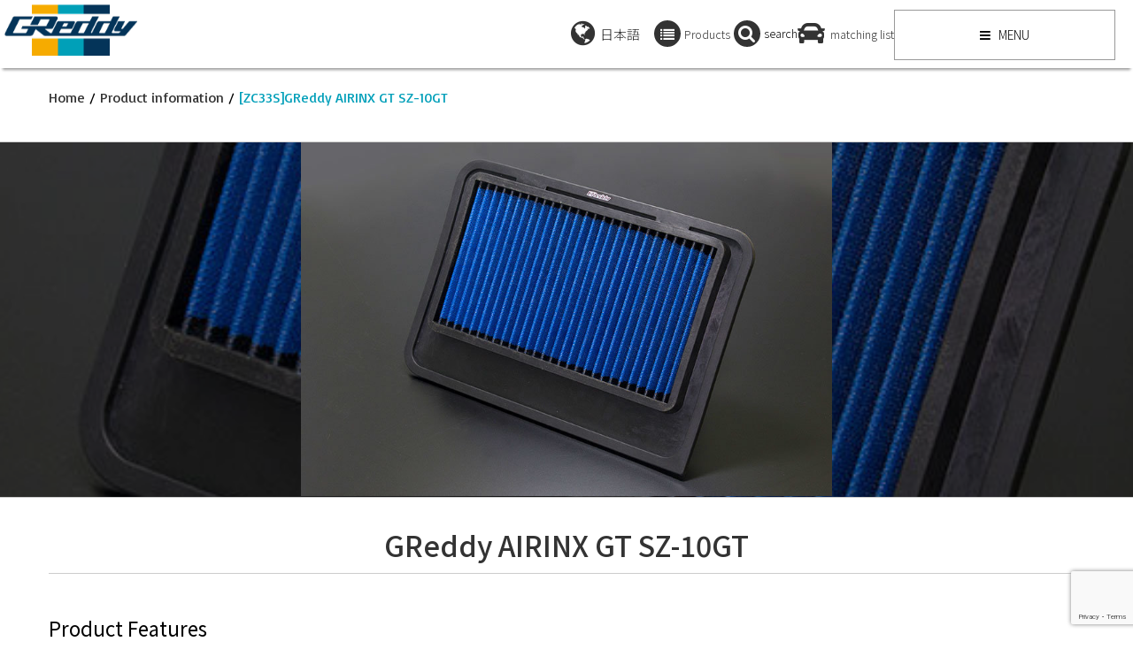

--- FILE ---
content_type: text/html; charset=UTF-8
request_url: https://en.trust-power.com/products/%E3%80%90zc33s%E3%80%91greddy-airinx-gt-sz-10gt
body_size: 20974
content:
<!DOCTYPE html>
<html dir="ltr" lang="en-US" prefix="og: https://ogp.me/ns#">
<head>
    <meta charset="UTF-8">         
    
            <meta name="viewport" content="width=device-width, initial-scale=1.0">
    
    <title>[ZC33S]GReddy AIRINX GT SZ-10GT | GReddy Produce by TRUST</title>     
    <link rel="profile" href="//gmpg.org/xfn/11">           
    <link rel="pingback" href="/xmlrpc.php">
    
    <!-- Google Tag Manager -->
    <script>(function(w,d,s,l,i){w[l]=w[l]||[];w[l].push({'gtm.start':
    new Date().getTime(),event:'gtm.js'});var f=d.getElementsByTagName(s)[0],
    j=d.createElement(s),dl=l!='dataLayer'?'&l='+l:'';j.async=true;j.src=
    'https://www.googletagmanager.com/gtm.js?id='+i+dl;f.parentNode.insertBefore(j,f);
    })(window,document,'script','dataLayer','GTM-PVR49LN');</script>
    <!-- End Google Tag Manager -->
        
    <script type="text/javascript" src="/smc/fixed_midashi.js"></script>
           
        <link rel="shortcut icon" type="image/x-icon"  href="/wp-content/uploads/2015/09/favicon.ico">
        
    
    
    
        
    <link rel="stylesheet" type="text/css" href="/wp-content/themes/resolution-1.1.0-child/css/slick.css" media="screen" />
    <link rel="stylesheet" type="text/css" href="/wp-content/themes/resolution-1.1.0-child/css/slick-theme.css" media="screen" />

    <link rel="alternate" hreflang="ja" href="https://www.trust-power.com/products/airintake/airinx_gt_sz_10gt" />
<link rel="alternate" hreflang="en" href="/products/%e3%80%90zc33s%e3%80%91greddy-airinx-gt-sz-10gt" />
<link rel="alternate" hreflang="x-default" href="https://www.trust-power.com/products/airintake/airinx_gt_sz_10gt" />

		<!-- All in One SEO 4.8.9 - aioseo.com -->
	<meta name="description" content="GReddy AIRINX GT SZ-10GT Product Features By adopting a laminated structure with steel mesh, high rigidity and durability are achieved. The rubber frame with excellent sealing performance shuts out even fine dust that enters through gaps. Achieving high performance and high quality with outstanding cost performance. Easy installation by simply replacing the stock filter. Vehicle" />
	<meta name="robots" content="max-image-preview:large" />
	<meta name="author" content="trust"/>
	<link rel="canonical" href="/products/%e3%80%90zc33s%e3%80%91greddy-airinx-gt-sz-10gt" />
	<meta name="generator" content="All in One SEO (AIOSEO) 4.8.9" />
		<meta property="og:locale" content="en_US" />
		<meta property="og:site_name" content="TRUST | GReddy トータルチューンナップ トラスト" />
		<meta property="og:type" content="article" />
		<meta property="og:title" content="[ZC33S]GReddy AIRINX GT SZ-10GT | GReddy Produce by TRUST" />
		<meta property="og:description" content="GReddy AIRINX GT SZ-10GT Product Features By adopting a laminated structure with steel mesh, high rigidity and durability are achieved. The rubber frame with excellent sealing performance shuts out even fine dust that enters through gaps. Achieving high performance and high quality with outstanding cost performance. Easy installation by simply replacing the stock filter. Vehicle" />
		<meta property="og:url" content="/products/%e3%80%90zc33s%e3%80%91greddy-airinx-gt-sz-10gt" />
		<meta property="fb:app_id" content="602190193557315" />
		<meta property="og:image" content="/wp-content/uploads/2018/07/SZ10GT.jpg" />
		<meta property="og:image:secure_url" content="/wp-content/uploads/2018/07/SZ10GT.jpg" />
		<meta property="og:image:width" content="800" />
		<meta property="og:image:height" content="533" />
		<meta property="article:tag" content="product information" />
		<meta property="article:tag" content="intake air filter" />
		<meta property="article:tag" content="air cleaner" />
		<meta property="article:published_time" content="2018-07-05T01:59:32+00:00" />
		<meta property="article:modified_time" content="2025-04-21T02:22:48+00:00" />
		<meta property="article:publisher" content="https://www.facebook.com/trust.greddy/" />
		<meta name="twitter:card" content="summary" />
		<meta name="twitter:site" content="@trust_racing" />
		<meta name="twitter:title" content="[ZC33S]GReddy AIRINX GT SZ-10GT | GReddy Produce by TRUST" />
		<meta name="twitter:description" content="GReddy AIRINX GT SZ-10GT Product Features By adopting a laminated structure with steel mesh, high rigidity and durability are achieved. The rubber frame with excellent sealing performance shuts out even fine dust that enters through gaps. Achieving high performance and high quality with outstanding cost performance. Easy installation by simply replacing the stock filter. Vehicle" />
		<meta name="twitter:image" content="/wp-content/uploads/2018/07/SZ10GT.jpg" />
		<script type="application/ld+json" class="aioseo-schema">
			{"@context":"https:\/\/schema.org","@graph":[{"@type":"Article","@id":"https:\/\/en.trust-power.com\/products\/%e3%80%90zc33s%e3%80%91greddy-airinx-gt-sz-10gt#article","name":"[ZC33S]GReddy AIRINX GT SZ-10GT | GReddy Produce by TRUST","headline":"[ZC33S]GReddy AIRINX GT SZ-10GT","author":{"@id":"https:\/\/en.trust-power.com\/author\/trust#author"},"publisher":{"@id":"https:\/\/en.trust-power.com\/#organization"},"image":{"@type":"ImageObject","url":"https:\/\/en.trust-power.com\/wp-content\/uploads\/2018\/07\/SZ10GT.jpg","width":800,"height":533},"datePublished":"2018-07-05T10:59:32+09:00","dateModified":"2025-04-21T11:22:48+09:00","inLanguage":"en-US","mainEntityOfPage":{"@id":"https:\/\/en.trust-power.com\/products\/%e3%80%90zc33s%e3%80%91greddy-airinx-gt-sz-10gt#webpage"},"isPartOf":{"@id":"https:\/\/en.trust-power.com\/products\/%e3%80%90zc33s%e3%80%91greddy-airinx-gt-sz-10gt#webpage"},"articleSection":"Product information, Intake air filter, Air cleaner, Product Information, Optional"},{"@type":"BreadcrumbList","@id":"https:\/\/en.trust-power.com\/products\/%e3%80%90zc33s%e3%80%91greddy-airinx-gt-sz-10gt#breadcrumblist","itemListElement":[{"@type":"ListItem","@id":"https:\/\/en.trust-power.com#listItem","position":1,"name":"Home","item":"https:\/\/en.trust-power.com","nextItem":{"@type":"ListItem","@id":"https:\/\/en.trust-power.com\/products#listItem","name":"Product information"}},{"@type":"ListItem","@id":"https:\/\/en.trust-power.com\/products#listItem","position":2,"name":"Product information","item":"https:\/\/en.trust-power.com\/products","nextItem":{"@type":"ListItem","@id":"https:\/\/en.trust-power.com\/products\/airintake#listItem","name":"Intake air filter"},"previousItem":{"@type":"ListItem","@id":"https:\/\/en.trust-power.com#listItem","name":"Home"}},{"@type":"ListItem","@id":"https:\/\/en.trust-power.com\/products\/airintake#listItem","position":3,"name":"Intake air filter","item":"https:\/\/en.trust-power.com\/products\/airintake","nextItem":{"@type":"ListItem","@id":"https:\/\/en.trust-power.com\/products\/airintake\/air-cleaner#listItem","name":"Air cleaner"},"previousItem":{"@type":"ListItem","@id":"https:\/\/en.trust-power.com\/products#listItem","name":"Product information"}},{"@type":"ListItem","@id":"https:\/\/en.trust-power.com\/products\/airintake\/air-cleaner#listItem","position":4,"name":"Air cleaner","item":"https:\/\/en.trust-power.com\/products\/airintake\/air-cleaner","nextItem":{"@type":"ListItem","@id":"https:\/\/en.trust-power.com\/products\/%e3%80%90zc33s%e3%80%91greddy-airinx-gt-sz-10gt#listItem","name":"[ZC33S]GReddy AIRINX GT SZ-10GT"},"previousItem":{"@type":"ListItem","@id":"https:\/\/en.trust-power.com\/products\/airintake#listItem","name":"Intake air filter"}},{"@type":"ListItem","@id":"https:\/\/en.trust-power.com\/products\/%e3%80%90zc33s%e3%80%91greddy-airinx-gt-sz-10gt#listItem","position":5,"name":"[ZC33S]GReddy AIRINX GT SZ-10GT","previousItem":{"@type":"ListItem","@id":"https:\/\/en.trust-power.com\/products\/airintake\/air-cleaner#listItem","name":"Air cleaner"}}]},{"@type":"Organization","@id":"https:\/\/en.trust-power.com\/#organization","name":"TRUST | GReddy \u30c8\u30fc\u30bf\u30eb\u30c1\u30e5\u30fc\u30f3\u30ca\u30c3\u30d7 \u30c8\u30e9\u30b9\u30c8","description":"GReddy is a brand of \"TRUST\" that develops and manufactures parts that will totally tune the car, such as mufflers, turbo, cooling parts, suspension, aero.","url":"https:\/\/en.trust-power.com\/","logo":{"@type":"ImageObject","url":"https:\/\/www.trust-power.com\/wp-content\/themes\/resolution-1.1.0-child\/img\/header_logo_1.png","@id":"https:\/\/en.trust-power.com\/products\/%e3%80%90zc33s%e3%80%91greddy-airinx-gt-sz-10gt\/#organizationLogo"},"image":{"@id":"https:\/\/en.trust-power.com\/products\/%e3%80%90zc33s%e3%80%91greddy-airinx-gt-sz-10gt\/#organizationLogo"},"sameAs":["https:\/\/www.instagram.com\/trust.greddy\/","https:\/\/www.youtube.com\/channel\/UC7iWsk68kxMzzF7Y8sLM4oQ"]},{"@type":"Person","@id":"https:\/\/en.trust-power.com\/author\/trust#author","url":"https:\/\/en.trust-power.com\/author\/trust","name":"trust","image":{"@type":"ImageObject","@id":"https:\/\/en.trust-power.com\/products\/%e3%80%90zc33s%e3%80%91greddy-airinx-gt-sz-10gt#authorImage","url":"https:\/\/secure.gravatar.com\/avatar\/d1f505195e15185c6f9a0989da664259?s=96&d=mm&r=g","width":96,"height":96,"caption":"trust"}},{"@type":"WebPage","@id":"https:\/\/en.trust-power.com\/products\/%e3%80%90zc33s%e3%80%91greddy-airinx-gt-sz-10gt#webpage","url":"https:\/\/en.trust-power.com\/products\/%e3%80%90zc33s%e3%80%91greddy-airinx-gt-sz-10gt","name":"[ZC33S]GReddy AIRINX GT SZ-10GT | GReddy Produce by TRUST","description":"GReddy AIRINX GT SZ-10GT Product Features By adopting a laminated structure with steel mesh, high rigidity and durability are achieved. The rubber frame with excellent sealing performance shuts out even fine dust that enters through gaps. Achieving high performance and high quality with outstanding cost performance. Easy installation by simply replacing the stock filter. Vehicle","inLanguage":"en-US","isPartOf":{"@id":"https:\/\/en.trust-power.com\/#website"},"breadcrumb":{"@id":"https:\/\/en.trust-power.com\/products\/%e3%80%90zc33s%e3%80%91greddy-airinx-gt-sz-10gt#breadcrumblist"},"author":{"@id":"https:\/\/en.trust-power.com\/author\/trust#author"},"creator":{"@id":"https:\/\/en.trust-power.com\/author\/trust#author"},"image":{"@type":"ImageObject","url":"https:\/\/en.trust-power.com\/wp-content\/uploads\/2018\/07\/SZ10GT.jpg","@id":"https:\/\/en.trust-power.com\/products\/%e3%80%90zc33s%e3%80%91greddy-airinx-gt-sz-10gt\/#mainImage","width":800,"height":533},"primaryImageOfPage":{"@id":"https:\/\/en.trust-power.com\/products\/%e3%80%90zc33s%e3%80%91greddy-airinx-gt-sz-10gt#mainImage"},"datePublished":"2018-07-05T10:59:32+09:00","dateModified":"2025-04-21T11:22:48+09:00"},{"@type":"WebSite","@id":"https:\/\/en.trust-power.com\/#website","url":"https:\/\/en.trust-power.com\/","name":"GReddy Produce by TRUST","description":"GReddy is a brand of \"TRUST\" that develops and manufactures parts that will totally tune the car, such as mufflers, turbo, cooling parts, suspension, aero.","inLanguage":"en-US","publisher":{"@id":"https:\/\/en.trust-power.com\/#organization"}}]}
		</script>
		<!-- All in One SEO -->

<link rel='dns-prefetch' href='//www.trust-power.com' />
<link rel='dns-prefetch' href='//fonts.googleapis.com' />
<link rel="alternate" type="application/rss+xml" title="GReddy Produce by TRUST &raquo; Feed" href="/feed" />
<link rel="alternate" type="application/rss+xml" title="GReddy Produce by TRUST &raquo; Comments Feed" href="/comments/feed" />
		<!-- This site uses the Google Analytics by MonsterInsights plugin v9.11.0 - Using Analytics tracking - https://www.monsterinsights.com/ -->
		<!-- Note: MonsterInsights is not currently configured on this site. The site owner needs to authenticate with Google Analytics in the MonsterInsights settings panel. -->
					<!-- No tracking code set -->
				<!-- / Google Analytics by MonsterInsights -->
		<style type="text/css">
	max-width:800px;.tablepress thead th div { float:left; }
</style><link rel='stylesheet' id='wp-block-library-css' href='/wp-includes/css/dist/block-library/style.min.css?ver=6.6.4' type='text/css' media='all' />
<style id='classic-theme-styles-inline-css' type='text/css'>
/*! This file is auto-generated */
.wp-block-button__link{color:#fff;background-color:#32373c;border-radius:9999px;box-shadow:none;text-decoration:none;padding:calc(.667em + 2px) calc(1.333em + 2px);font-size:1.125em}.wp-block-file__button{background:#32373c;color:#fff;text-decoration:none}
</style>
<style id='global-styles-inline-css' type='text/css'>
:root{--wp--preset--aspect-ratio--square: 1;--wp--preset--aspect-ratio--4-3: 4/3;--wp--preset--aspect-ratio--3-4: 3/4;--wp--preset--aspect-ratio--3-2: 3/2;--wp--preset--aspect-ratio--2-3: 2/3;--wp--preset--aspect-ratio--16-9: 16/9;--wp--preset--aspect-ratio--9-16: 9/16;--wp--preset--color--black: #000000;--wp--preset--color--cyan-bluish-gray: #abb8c3;--wp--preset--color--white: #ffffff;--wp--preset--color--pale-pink: #f78da7;--wp--preset--color--vivid-red: #cf2e2e;--wp--preset--color--luminous-vivid-orange: #ff6900;--wp--preset--color--luminous-vivid-amber: #fcb900;--wp--preset--color--light-green-cyan: #7bdcb5;--wp--preset--color--vivid-green-cyan: #00d084;--wp--preset--color--pale-cyan-blue: #8ed1fc;--wp--preset--color--vivid-cyan-blue: #0693e3;--wp--preset--color--vivid-purple: #9b51e0;--wp--preset--gradient--vivid-cyan-blue-to-vivid-purple: linear-gradient(135deg,rgba(6,147,227,1) 0%,rgb(155,81,224) 100%);--wp--preset--gradient--light-green-cyan-to-vivid-green-cyan: linear-gradient(135deg,rgb(122,220,180) 0%,rgb(0,208,130) 100%);--wp--preset--gradient--luminous-vivid-amber-to-luminous-vivid-orange: linear-gradient(135deg,rgba(252,185,0,1) 0%,rgba(255,105,0,1) 100%);--wp--preset--gradient--luminous-vivid-orange-to-vivid-red: linear-gradient(135deg,rgba(255,105,0,1) 0%,rgb(207,46,46) 100%);--wp--preset--gradient--very-light-gray-to-cyan-bluish-gray: linear-gradient(135deg,rgb(238,238,238) 0%,rgb(169,184,195) 100%);--wp--preset--gradient--cool-to-warm-spectrum: linear-gradient(135deg,rgb(74,234,220) 0%,rgb(151,120,209) 20%,rgb(207,42,186) 40%,rgb(238,44,130) 60%,rgb(251,105,98) 80%,rgb(254,248,76) 100%);--wp--preset--gradient--blush-light-purple: linear-gradient(135deg,rgb(255,206,236) 0%,rgb(152,150,240) 100%);--wp--preset--gradient--blush-bordeaux: linear-gradient(135deg,rgb(254,205,165) 0%,rgb(254,45,45) 50%,rgb(107,0,62) 100%);--wp--preset--gradient--luminous-dusk: linear-gradient(135deg,rgb(255,203,112) 0%,rgb(199,81,192) 50%,rgb(65,88,208) 100%);--wp--preset--gradient--pale-ocean: linear-gradient(135deg,rgb(255,245,203) 0%,rgb(182,227,212) 50%,rgb(51,167,181) 100%);--wp--preset--gradient--electric-grass: linear-gradient(135deg,rgb(202,248,128) 0%,rgb(113,206,126) 100%);--wp--preset--gradient--midnight: linear-gradient(135deg,rgb(2,3,129) 0%,rgb(40,116,252) 100%);--wp--preset--font-size--small: 13px;--wp--preset--font-size--medium: 20px;--wp--preset--font-size--large: 36px;--wp--preset--font-size--x-large: 42px;--wp--preset--spacing--20: 0.44rem;--wp--preset--spacing--30: 0.67rem;--wp--preset--spacing--40: 1rem;--wp--preset--spacing--50: 1.5rem;--wp--preset--spacing--60: 2.25rem;--wp--preset--spacing--70: 3.38rem;--wp--preset--spacing--80: 5.06rem;--wp--preset--shadow--natural: 6px 6px 9px rgba(0, 0, 0, 0.2);--wp--preset--shadow--deep: 12px 12px 50px rgba(0, 0, 0, 0.4);--wp--preset--shadow--sharp: 6px 6px 0px rgba(0, 0, 0, 0.2);--wp--preset--shadow--outlined: 6px 6px 0px -3px rgba(255, 255, 255, 1), 6px 6px rgba(0, 0, 0, 1);--wp--preset--shadow--crisp: 6px 6px 0px rgba(0, 0, 0, 1);}:where(.is-layout-flex){gap: 0.5em;}:where(.is-layout-grid){gap: 0.5em;}body .is-layout-flex{display: flex;}.is-layout-flex{flex-wrap: wrap;align-items: center;}.is-layout-flex > :is(*, div){margin: 0;}body .is-layout-grid{display: grid;}.is-layout-grid > :is(*, div){margin: 0;}:where(.wp-block-columns.is-layout-flex){gap: 2em;}:where(.wp-block-columns.is-layout-grid){gap: 2em;}:where(.wp-block-post-template.is-layout-flex){gap: 1.25em;}:where(.wp-block-post-template.is-layout-grid){gap: 1.25em;}.has-black-color{color: var(--wp--preset--color--black) !important;}.has-cyan-bluish-gray-color{color: var(--wp--preset--color--cyan-bluish-gray) !important;}.has-white-color{color: var(--wp--preset--color--white) !important;}.has-pale-pink-color{color: var(--wp--preset--color--pale-pink) !important;}.has-vivid-red-color{color: var(--wp--preset--color--vivid-red) !important;}.has-luminous-vivid-orange-color{color: var(--wp--preset--color--luminous-vivid-orange) !important;}.has-luminous-vivid-amber-color{color: var(--wp--preset--color--luminous-vivid-amber) !important;}.has-light-green-cyan-color{color: var(--wp--preset--color--light-green-cyan) !important;}.has-vivid-green-cyan-color{color: var(--wp--preset--color--vivid-green-cyan) !important;}.has-pale-cyan-blue-color{color: var(--wp--preset--color--pale-cyan-blue) !important;}.has-vivid-cyan-blue-color{color: var(--wp--preset--color--vivid-cyan-blue) !important;}.has-vivid-purple-color{color: var(--wp--preset--color--vivid-purple) !important;}.has-black-background-color{background-color: var(--wp--preset--color--black) !important;}.has-cyan-bluish-gray-background-color{background-color: var(--wp--preset--color--cyan-bluish-gray) !important;}.has-white-background-color{background-color: var(--wp--preset--color--white) !important;}.has-pale-pink-background-color{background-color: var(--wp--preset--color--pale-pink) !important;}.has-vivid-red-background-color{background-color: var(--wp--preset--color--vivid-red) !important;}.has-luminous-vivid-orange-background-color{background-color: var(--wp--preset--color--luminous-vivid-orange) !important;}.has-luminous-vivid-amber-background-color{background-color: var(--wp--preset--color--luminous-vivid-amber) !important;}.has-light-green-cyan-background-color{background-color: var(--wp--preset--color--light-green-cyan) !important;}.has-vivid-green-cyan-background-color{background-color: var(--wp--preset--color--vivid-green-cyan) !important;}.has-pale-cyan-blue-background-color{background-color: var(--wp--preset--color--pale-cyan-blue) !important;}.has-vivid-cyan-blue-background-color{background-color: var(--wp--preset--color--vivid-cyan-blue) !important;}.has-vivid-purple-background-color{background-color: var(--wp--preset--color--vivid-purple) !important;}.has-black-border-color{border-color: var(--wp--preset--color--black) !important;}.has-cyan-bluish-gray-border-color{border-color: var(--wp--preset--color--cyan-bluish-gray) !important;}.has-white-border-color{border-color: var(--wp--preset--color--white) !important;}.has-pale-pink-border-color{border-color: var(--wp--preset--color--pale-pink) !important;}.has-vivid-red-border-color{border-color: var(--wp--preset--color--vivid-red) !important;}.has-luminous-vivid-orange-border-color{border-color: var(--wp--preset--color--luminous-vivid-orange) !important;}.has-luminous-vivid-amber-border-color{border-color: var(--wp--preset--color--luminous-vivid-amber) !important;}.has-light-green-cyan-border-color{border-color: var(--wp--preset--color--light-green-cyan) !important;}.has-vivid-green-cyan-border-color{border-color: var(--wp--preset--color--vivid-green-cyan) !important;}.has-pale-cyan-blue-border-color{border-color: var(--wp--preset--color--pale-cyan-blue) !important;}.has-vivid-cyan-blue-border-color{border-color: var(--wp--preset--color--vivid-cyan-blue) !important;}.has-vivid-purple-border-color{border-color: var(--wp--preset--color--vivid-purple) !important;}.has-vivid-cyan-blue-to-vivid-purple-gradient-background{background: var(--wp--preset--gradient--vivid-cyan-blue-to-vivid-purple) !important;}.has-light-green-cyan-to-vivid-green-cyan-gradient-background{background: var(--wp--preset--gradient--light-green-cyan-to-vivid-green-cyan) !important;}.has-luminous-vivid-amber-to-luminous-vivid-orange-gradient-background{background: var(--wp--preset--gradient--luminous-vivid-amber-to-luminous-vivid-orange) !important;}.has-luminous-vivid-orange-to-vivid-red-gradient-background{background: var(--wp--preset--gradient--luminous-vivid-orange-to-vivid-red) !important;}.has-very-light-gray-to-cyan-bluish-gray-gradient-background{background: var(--wp--preset--gradient--very-light-gray-to-cyan-bluish-gray) !important;}.has-cool-to-warm-spectrum-gradient-background{background: var(--wp--preset--gradient--cool-to-warm-spectrum) !important;}.has-blush-light-purple-gradient-background{background: var(--wp--preset--gradient--blush-light-purple) !important;}.has-blush-bordeaux-gradient-background{background: var(--wp--preset--gradient--blush-bordeaux) !important;}.has-luminous-dusk-gradient-background{background: var(--wp--preset--gradient--luminous-dusk) !important;}.has-pale-ocean-gradient-background{background: var(--wp--preset--gradient--pale-ocean) !important;}.has-electric-grass-gradient-background{background: var(--wp--preset--gradient--electric-grass) !important;}.has-midnight-gradient-background{background: var(--wp--preset--gradient--midnight) !important;}.has-small-font-size{font-size: var(--wp--preset--font-size--small) !important;}.has-medium-font-size{font-size: var(--wp--preset--font-size--medium) !important;}.has-large-font-size{font-size: var(--wp--preset--font-size--large) !important;}.has-x-large-font-size{font-size: var(--wp--preset--font-size--x-large) !important;}
:where(.wp-block-post-template.is-layout-flex){gap: 1.25em;}:where(.wp-block-post-template.is-layout-grid){gap: 1.25em;}
:where(.wp-block-columns.is-layout-flex){gap: 2em;}:where(.wp-block-columns.is-layout-grid){gap: 2em;}
:root :where(.wp-block-pullquote){font-size: 1.5em;line-height: 1.6;}
</style>
<link rel='stylesheet' id='contact-form-7-css' href='/wp-content/plugins/contact-form-7/includes/css/styles.css?ver=5.9.8' type='text/css' media='all' />
<link rel='stylesheet' id='contact-form-7-confirm-css' href='/wp-content/plugins/contact-form-7-add-confirm/includes/css/styles.css?ver=5.1' type='text/css' media='all' />
<link rel='stylesheet' id='wpdm-font-awesome-css' href='/wp-content/plugins/download-manager/assets/fontawesome/css/all.min.css?ver=6.6.4' type='text/css' media='all' />
<link rel='stylesheet' id='wpdm-frontend-css-css' href='/wp-content/plugins/download-manager/assets/bootstrap/css/bootstrap.min.css?ver=6.6.4' type='text/css' media='all' />
<link rel='stylesheet' id='wpdm-front-css' href='/wp-content/plugins/download-manager/assets/css/front.css?ver=6.6.4' type='text/css' media='all' />
<link rel='stylesheet' id='jquery-smooth-scroll-css' href='/wp-content/plugins/jquery-smooth-scroll/css/style.css?ver=6.6.4' type='text/css' media='all' />
<link rel='stylesheet' id='wp-faq-public-style-css' href='/wp-content/plugins/sp-faq/assets/css/wp-faq-public.css?ver=3.9.1' type='text/css' media='all' />
<link rel='stylesheet' id='wpml-legacy-vertical-list-0-css' href='/wp-content/plugins/sitepress-multilingual-cms/templates/language-switchers/legacy-list-vertical/style.min.css?ver=1' type='text/css' media='all' />
<link rel='stylesheet' id='wc-shortcodes-style-css' href='/wp-content/plugins/wc-shortcodes/public/assets/css/style.css?ver=3.46' type='text/css' media='all' />
<link rel='stylesheet' id='kopa-woocommerce-layout-css' href='/wp-content/themes/resolution-1.1.0/woocommerce/css/woocommerce-layout.css?ver=6.6.4' type='text/css' media='all' />
<link rel='stylesheet' id='kopa-woocommerce-smallscreen-css' href='/wp-content/themes/resolution-1.1.0/woocommerce/css/woocommerce-smallscreen.css' type='text/css' media='only screen and (max-width: 768px)' />
<link rel='stylesheet' id='kopa-woocommerce-general-css' href='/wp-content/themes/resolution-1.1.0/woocommerce/css/woocommerce.css?ver=6.6.4' type='text/css' media='all' />
<link rel='stylesheet' id='Google-Font-Basic-css' href='//fonts.googleapis.com/css?family=Basic%3A300%2C300italic%2C400%2C400italic%2C700%2C700italic&#038;subset=latin&#038;ver=6.6.4' type='text/css' media='all' />
<link rel='stylesheet' id='kopa-style-css' href='/wp-content/themes/resolution-1.1.0-child/style.css?ver=6.6.4' type='text/css' media='all' />
<link rel='stylesheet' id='tablepress-default-css' href='/wp-content/tablepress-combined.min.css?ver=4' type='text/css' media='all' />
<link rel='stylesheet' id='tablepress-responsive-tables-css' href='/wp-content/plugins/tablepress-responsive-tables/css/tablepress-responsive.min.css?ver=1.8' type='text/css' media='all' />
<link rel='stylesheet' id='footable-core-min-css' href='/wp-content/plugins/footable/css/footable.core.min.css?ver=0.3.1' type='text/css' media='all' />
<link rel='stylesheet' id='wordpresscanvas-font-awesome-css' href='/wp-content/plugins/wc-shortcodes/public/assets/css/font-awesome.min.css?ver=4.7.0' type='text/css' media='all' />
<link rel='stylesheet' id='jquery.lightbox.min.css-css' href='/wp-content/plugins/wp-jquery-lightbox/lightboxes/wp-jquery-lightbox/styles/lightbox.min.css?ver=2.3.2' type='text/css' media='all' />
<link rel='stylesheet' id='jqlb-overrides-css' href='/wp-content/plugins/wp-jquery-lightbox/lightboxes/wp-jquery-lightbox/styles/overrides.css?ver=2.3.2' type='text/css' media='all' />
<style id='jqlb-overrides-inline-css' type='text/css'>

			#outerImageContainer {
				box-shadow: 0 0 4px 2px rgba(0,0,0,.2);
			}
			#imageContainer{
				padding: 6px;
			}
			#imageDataContainer {
				box-shadow: 0 -4px 0 0 #fff, 0 0 4px 2px rgba(0,0,0,.1);;
				z-index: ;
			}
			#prevArrow,
			#nextArrow{
				background-color: rgba(255,255,255,.7;
				color: #000000;
			}
</style>
<script type="text/javascript" src="/wp-includes/js/jquery/jquery.min.js?ver=3.7.1" id="jquery-core-js"></script>
<script type="text/javascript" src="/wp-includes/js/jquery/jquery-migrate.min.js?ver=3.4.1" id="jquery-migrate-js"></script>
<script type="text/javascript" src="/wp-content/plugins/download-manager/assets/bootstrap/js/popper.min.js?ver=6.6.4" id="wpdm-poper-js"></script>
<script type="text/javascript" src="/wp-content/plugins/download-manager/assets/bootstrap/js/bootstrap.min.js?ver=6.6.4" id="wpdm-frontend-js-js"></script>
<script type="text/javascript" id="wpdm-frontjs-js-extra">
/* <![CDATA[ */
var wpdm_url = {"home":"https:\/\/en.trust-power.com\/","site":"https:\/\/en.trust-power.com\/","ajax":"https:\/\/en.trust-power.com\/wp-admin\/admin-ajax.php"};
var wpdm_js = {"spinner":"<i class=\"fas fa-sun fa-spin\"><\/i>","client_id":"b81f5bd90e10b5cde952c236fea4d26c"};
var wpdm_strings = {"pass_var":"Password Verified!","pass_var_q":"Please click following button to start download.","start_dl":"Start Download"};
/* ]]> */
</script>
<script type="text/javascript" src="/wp-content/plugins/download-manager/assets/js/front.js?ver=3.2.98" id="wpdm-frontjs-js"></script>
<script type="text/javascript" src="/wp-content/plugins/footable/js/footable.min.js?ver=0.3.1" id="footable-min-js"></script>
<script type="text/javascript" id="wpml-xdomain-data-js-extra">
/* <![CDATA[ */
var wpml_xdomain_data = {"css_selector":"wpml-ls-item","ajax_url":"https:\/\/en.trust-power.com\/wp-admin\/admin-ajax.php","current_lang":"en","_nonce":"bb14ea2113"};
/* ]]> */
</script>
<script type="text/javascript" src="/wp-content/plugins/sitepress-multilingual-cms/res/js/xdomain-data.js?ver=486900" id="wpml-xdomain-data-js" defer="defer" data-wp-strategy="defer"></script>
<link rel="https://api.w.org/" href="/wp-json/" /><link rel="alternate" title="JSON" type="application/json" href="/wp-json/wp/v2/posts/14283" /><link rel="EditURI" type="application/rsd+xml" title="RSD" href="/xmlrpc.php?rsd" />
<meta name="generator" content="WordPress 6.6.4" />
<link rel='shortlink' href='/?p=14283' />
<link rel="alternate" title="oEmbed (JSON)" type="application/json+oembed" href="/wp-json/oembed/1.0/embed?url=https%3A%2F%2Fen.trust-power.com%2Fproducts%2F%25e3%2580%2590zc33s%25e3%2580%2591greddy-airinx-gt-sz-10gt" />
<link rel="alternate" title="oEmbed (XML)" type="text/xml+oembed" href="/wp-json/oembed/1.0/embed?url=https%3A%2F%2Fen.trust-power.com%2Fproducts%2F%25e3%2580%2590zc33s%25e3%2580%2591greddy-airinx-gt-sz-10gt&#038;format=xml" />
<meta name="generator" content="WPML ver:4.8.6 stt:1,28;" />
<style>
		#category-posts-2-internal ul {padding: 0;}
#category-posts-2-internal .cat-post-item img {max-width: initial; max-height: initial; margin: initial;}
#category-posts-2-internal .cat-post-author {margin-bottom: 0;}
#category-posts-2-internal .cat-post-thumbnail {margin: 5px 10px 5px 0;}
#category-posts-2-internal .cat-post-item:before {content: ""; clear: both;}
#category-posts-2-internal .cat-post-excerpt-more {display: inline-block;}
#category-posts-2-internal .cat-post-item {list-style: none; margin: 3px 0 10px; padding: 3px 0;}
#category-posts-2-internal .cat-post-current .cat-post-title {font-weight: bold; text-transform: uppercase;}
#category-posts-2-internal [class*=cat-post-tax] {font-size: 0.85em;}
#category-posts-2-internal [class*=cat-post-tax] * {display:inline-block;}
#category-posts-2-internal .cat-post-item:after {content: ""; display: table;	clear: both;}
#category-posts-2-internal .cat-post-item .cat-post-title {overflow: hidden;text-overflow: ellipsis;white-space: initial;display: -webkit-box;-webkit-line-clamp: 2;-webkit-box-orient: vertical;padding-bottom: 0 !important;}
#category-posts-2-internal .cat-post-item:after {content: ""; display: table;	clear: both;}
#category-posts-2-internal .cat-post-thumbnail {display:block; float:left; margin:5px 10px 5px 0;}
#category-posts-2-internal .cat-post-crop {overflow:hidden;display:block;}
#category-posts-2-internal p {margin:5px 0 0 0}
#category-posts-2-internal li > div {margin:5px 0 0 0; clear:both;}
#category-posts-2-internal .dashicons {vertical-align:middle;}
#category-posts-2-internal .cat-post-thumbnail .cat-post-crop img {height: 150px;}
#category-posts-2-internal .cat-post-thumbnail .cat-post-crop img {width: 150px;}
#category-posts-2-internal .cat-post-thumbnail .cat-post-crop img {object-fit: cover; max-width: 100%; display: block;}
#category-posts-2-internal .cat-post-thumbnail .cat-post-crop-not-supported img {width: 100%;}
#category-posts-2-internal .cat-post-thumbnail {max-width:100%;}
#category-posts-2-internal .cat-post-item img {margin: initial;}
#category-posts-2 .categoryPosts-loadmore {text-align:center;margin-top:10px}
</style>
		<style id="kopa-theme-options-custom-styles">
        /* MAIN COLORSCHEME */
        .header-style-1 .sb-search input[type="text"],
        .header-style-3 .sb-search input[type="text"],
        .header-style-1 .sb-search-submit,
        .header-style-3 .sb-search-submit {
            background: #009fb9;
        }

        .red-button,
        .header-style-1 #header-bottom,
        .header-style-3 #header-bottom,
        #main-menu > li.sf-mega-menu .sf-mega .sf-mega-section h4,
        .header-style-1 .search-box .search-form .search-text,
        .header-style-3 .search-box .search-form .search-text,
        .header-style-1 .search-box .search-form .search-submit,
        .header-style-3 .search-box .search-form .search-submit,
        .header-style-1 .sb-icon-search,
        .header-style-3 .sb-icon-search,
        .widget .widget-title .bold-line span,
        .h-left-line span,
        .h-right-line span,
        .kp-button:hover,
        .more-link,
        .accordion-title,
        .sidebar .kp-topping-widget .widget-title,
        .kp-services .hi-icon,
        .section-title .big-caption .bold-line span,
        .progress-bar,
        .kp-notify-inner,
        .kp-latest-product-carousel .product-item .product-detail header a:hover,
        .kp-onsale-carousel .product-item .product-detail header a:hover,
        .newsletter-form .submit,
        .newsletter-form p.input-email span,
        .newsletter-form p.input-email span:hover,
        .product-info #comments-form p.comment-button span,
        .product-info #comments-form p.comment-button #submit-comment,
        .entry-box .entry-title .bold-line span,
        #related-post .carousel-pager a.selected span,
        #respond #comments-form p.comment-button span,
        #contact-box #contact-form p.contact-button span,
        #respond #comments-form p.comment-button #submit-comment,
        #contact-box #contact-form p.contact-button #submit-contact,
        #respond #comments-form p.comment-button span:hover,
        #contact-box #contact-form p.contact-button span:hover,
        .page-title .bold-line span,
        .page-title .bold-line span,
        #toggle-view li.active span,
        .kp-dropcap,
        .kp-dropcap.radius,
        .shop-box .element .product-item .product-detail header a:hover,
        .shop-box .element .sale-icon,
        #respond #comments-form .form-submit,
        #respond #comments-form .form-submit #submit-comment,
        #respond #comments-form .form-submit:hover,
        .kp-latest-product-carousel .product-item .product-detail footer a:hover,
        .kp-onsale-carousel .product-item .product-detail footer a:hover,
        .kp_mcs5_container .dragger,
        .kp-latest-product-widget .sale-icon
        {
            background-color: #009fb9;
        }

        a:hover, h1 a:hover, h2 a:hover, h3 a:hover, h4 a:hover, h5 a:hover, h6 a:hover,
        #top-menu li a:hover,
        #contact-top-box li a:hover,
        .widget-area-1 .entry-meta-box .entry-author a:hover,
        .widget-area-1 .entry-meta-box .entry-comments a:hover,
        .widget-area-1 .entry-meta-box .entry-categories a:hover,
        .widget-area-3 .entry-meta-box .entry-author a:hover,
        .widget-area-3 .entry-meta-box .entry-comments a:hover,
        .widget-area-3 .entry-meta-box .entry-categories a:hover,
        .entry-categories a:hover,
        .entry-tags a:hover,
        .entry-comments a:hover,
        .widget_categories ul li a:hover,
        #bottom-sidebar .kp-socials-widget ul li:hover a,
        #bottom-sidebar .widget .entry-item .entry-content .entry-title a:hover,
        .contact-info a:hover,
        #footer-menu li a:hover,
        .kp-masonry .masonry-box .entry-item .entry-content .entry-title a:hover,
        .widget_archive ul li a:hover,
        #options li a:hover,
        .kp-contact-box .contact-detail a:hover,
        .exposureData .extra h2 a:hover,
        .list-container-3 ul li a:hover,
        .pagination ul li a:hover,
        .kp-blogpost-thumb-slider .flex-caption .entry-categories a:hover,
        .kp-blogpost-thumb-slider .flex-caption .entry-tags a:hover,
        .kp-blogpost-thumb-slider .flex-caption h2 a:hover,
        .kp-product-detail-widget .product-item-detail .product-detail footer .entry-categories a:hover,
        .kp-product-detail-widget .product-item-detail .product-detail footer .entry-tags a:hover,
        .kp-rating li a,
        #related-post .list-carousel ul li .entry-title a:hover,
        #comments .comments-list .comment .comment-body h6 a,
        #comments .comments-list .comment .comment-body header .comment-button,
        #comments .comments-list .comment .comment-body header .comment-button .comment-edit-link,
        .bottom-content .contact-info a:hover,
        #main-menu > li.sf-mega-menu .sf-mega .sf-mega-section ul li a:hover,
        #main-menu > li .sf-sub-menu li a:hover,
        #header-top .socials-link li a:hover,
        .header-style-2 #mobile-menu > span,
        .kp-masonry .element .entry-item .entry-content-hover .entry-categories a,
        .widget-area-1 .entry-meta-box .entry-categories,
        .widget-area-3 .entry-meta-box .entry-categories,
        #bottom-sidebar .widget .widget-title,
        .kp-twitter-widget .tweetList li a,
        .kp-services .hi-icon,
        .kp-services .hi-icon-effect-3 .hi-icon:after,
        .no-touch .kp-services .hi-icon-effect-3b .hi-icon:hover,
        #options li a.selected,
        .no-touch .kp-contact-box .hi-icon-effect-3b .hi-icon:hover,
        .kp-latest-product-widget .carousel-nav a,
        .kp-onsale-widget .carousel-nav a,
        .kp-logos-widget .carousel-nav a,
        .kp-latest-product-carousel .product-item .product-detail .product-price,
        .kp-onsale-carousel .product-item .product-detail .product-price,
        .tab-container-3 h3,
        .newsletter-form p.input-email span:hover .submit,
        .breadcrumb .current-page,
        .kp-product-detail-widget .product-item-detail .product-detail .product-price,
        .product-info #comments-form label.error,
        .product-info #comments-form label.required span,
        .product-info #comments-form p.comment-button span:hover #submit-comment,
        .about-author .author-name,
        #comments .comments-list .comment .comment-body header .comment-button,
        #respond #comments-form p.comment-button span:hover #submit-comment,
        #contact-box #contact-form p.contact-button span:hover #submit-contact,
        #respond #comments-form label.error,
        #contact-box #contact-form label.error,
        .slider-wrapper ul li .entry-item .entry-content-hover .entry-categories a,
        .shop-box .element .product-item .product-detail .product-price,
        #respond #comments-form .form-submit:hover #submit-comment,
        .error-404 .left-col p,
        .error-404 .right-col h1,
        .error-404 .right-col a:hover
        {
            color: #009fb9;
        }

        #main-menu li .sf-sub-menu,
        #main-menu li .sf-sub-menu li ul,
        .kp-masonry .element .entry-item .entry-content-hover .entry-icon,
        .kp-button,
        .kp-button:hover span,
        #bottom-sidebar .kp-socials-widget ul li:hover,
        .ourteam-avatar-inner,
        .kp-notify,
        .kp-latest-product-widget .carousel-nav a,
        .kp-onsale-widget .carousel-nav a,
        .kp-logos-widget .carousel-nav a,
        .newsletter-form p.input-email span,
        .newsletter-form .email:focus,
        .newsletter-form p.input-email span:hover .submit,
        .product-info #comments-form #comment_name:focus,
        .product-info #comments-form #comment_email:focus,
        .product-info #comments-form #comment_message:focus,
        .product-info #comments-form p.comment-button span:hover #submit-comment,
        #related-post .carousel-pager a.selected,
        #respond #comments-form p.comment-button span,
        #contact-box #contact-form p.contact-button span,
        #respond #comments-form #comment_name:focus,
        #respond #comments-form #comment_email:focus,
        #respond #comments-form #comment_message:focus,
        #respond #comments-form #comment_url:focus,
        #contact-box #contact-form #contact_name:focus,
        #contact-box #contact-form #contact_email:focus,
        #contact-box #contact-form #contact_message:focus,
        #contact-box #contact-form #contact_url:focus,
        #respond #comments-form p.comment-button span:hover #submit-comment,
        #contact-box #contact-form p.contact-button span:hover #submit-contact,
        .slider-wrapper ul li .entry-item .entry-content-hover .entry-icon,
        #respond #comments-form .form-submit,
        #respond #comments-form .form-submit:hover #submit-comment
        {
            border-color: #009fb9;
        }

        #main-menu > li.sf-mega-menu .sf-mega .sf-mega-section 
        {
            border-bottom-color: #009fb9;
        }

        #main-menu > li.sf-mega-menu .sf-mega .sf-mega-section:first-child,
        .kp-masonry .element .entry-item .entry-content-hover,
        blockquote,
        .slider-wrapper ul li .entry-item .entry-content-hover {
            border-left-color: #009fb9;
        }

        #main-menu > li.sf-mega-menu .sf-mega .sf-mega-section:last-child  {
            border-right-color: #009fb9;   
        }

        .header-style-2 #main-menu > li.sf-mega-menu .sf-mega .sf-mega-section,
        .header-style-2 #main-menu li .sf-sub-menu {
            border-top-color: #009fb9;
        }

        .kp-services .hi-icon-effect-3 .hi-icon {
            box-shadow: 0 0 0 3px #009fb9, inset 0 0 0 3px #fff;
        }

        .kp-services .hi-icon-effect-3 .hi-icon:after {
            box-shadow: 0 0 0 4px #fff, inset 0 0 0 3px #009fb9;
        }

        .kp-contact-box .hi-icon-effect-3 .hi-icon:after {
            box-shadow: 0 0 0 3px #009fb9;
        }

        .accordion-title h3 a {
            color: #fff;
        }

        /* Shop custom color */
        .woocommerce ul.products li.product h3:hover, 
        .woocommerce-page ul.products li.product h3:hover,
        .woocommerce ul.products li.product .price, 
        .woocommerce-page ul.products li.product .price,
        .woocommerce .quantity .plus:hover, 
        .woocommerce-page .quantity .plus:hover, 
        .woocommerce #content .quantity .plus:hover, 
        .woocommerce-page #content .quantity .plus:hover, 
        .woocommerce .quantity .minus:hover, 
        .woocommerce-page .quantity .minus:hover, 
        .woocommerce #content .quantity .minus:hover, 
        .woocommerce-page #content .quantity .minus:hover,
        .woocommerce div.product span.price, 
        .woocommerce-page div.product span.price, 
        .woocommerce #content div.product span.price, 
        .woocommerce-page #content div.product span.price, 
        .woocommerce div.product p.price, 
        .woocommerce-page div.product p.price, 
        .woocommerce #content div.product p.price, 
        .woocommerce-page #content div.product p.price,
        .woocommerce #reviews #comments ol.commentlist li .comment-text p.meta strong, 
        .woocommerce-page #reviews #comments ol.commentlist li .comment-text p.meta strong {
            color: #009fb9;
        }

        .woocommerce a.button:hover, 
        .woocommerce-page a.button:hover, 
        .woocommerce button.button:hover, 
        .woocommerce-page button.button:hover, 
        .woocommerce input.button:hover, 
        .woocommerce-page input.button:hover, 
        .woocommerce #respond input#submit:hover, 
        .woocommerce-page #respond input#submit:hover, 
        .woocommerce #content input.button:hover, 
        .woocommerce-page #content input.button:hover,
        .woocommerce a.added_to_cart:hover, 
        .woocommerce-page a.added_to_cart:hover,
        .woocommerce ul.products li.product .onsale, 
        .woocommerce-page ul.products li.product .onsale,
        .woocommerce span.onsale, 
        .woocommerce-page span.onsale,
        .woocommerce a.button.alt, 
        .woocommerce-page a.button.alt, 
        .woocommerce button.button.alt, 
        .woocommerce-page button.button.alt, 
        .woocommerce input.button.alt, 
        .woocommerce-page input.button.alt, 
        .woocommerce #respond input#submit.alt, 
        .woocommerce-page #respond input#submit.alt, 
        .woocommerce #content input.button.alt, 
        .woocommerce-page #content input.button.alt,
        .woocommerce .widget_price_filter .ui-slider .ui-slider-range, 
        .woocommerce-page .widget_price_filter .ui-slider .ui-slider-range,
        .woocommerce .widget_price_filter .ui-slider .ui-slider-handle, 
        .woocommerce-page .widget_price_filter .ui-slider .ui-slider-handle,
        .sidebar .widget.widget_product_search #searchform #searchsubmit:hover {
            background: #009fb9;
        }

        .woocommerce .woocommerce-message:before, 
        .woocommerce-page .woocommerce-message:before {
            background-color: #009fb9;
        }

        .woocommerce table.cart td.actions .coupon .input-text:focus, 
        .woocommerce-page table.cart td.actions .coupon .input-text:focus, 
        .woocommerce #content table.cart td.actions .coupon .input-text:focus, 
        .woocommerce-page #content table.cart td.actions .coupon .input-text:focus,
        .woocommerce form .form-row input.input-text:focus, 
        .woocommerce-page form .form-row input.input-text:focus, 
        .woocommerce form .form-row textarea:focus, 
        .woocommerce-page form .form-row textarea:focus,
        .sidebar .widget.widget_product_search #searchform #s:focus {
            border-color: #009fb9;
        }

        .woocommerce .woocommerce-message, .woocommerce-page .woocommerce-message {
            border-top-color: #009fb9;
        }        

        .woocommerce .widget_price_filter .ui-slider .ui-slider-handle, 
        .woocommerce-page .widget_price_filter .ui-slider .ui-slider-handle {
            box-shadow: 0 0 1px #009fb9;
        }
        
        /* HEADING 1 COLOR */
        h1 {
            color: #009fb9;
        }
        /* HEADING 2 COLOR */
        h2 {
            color: #002e66;
        }
        /* HEADING 6 COLOR */
        h6 {
            color: #009fb9;
        }
        h1, h2, h3, h4, h5, h6,
        #top-menu li,
        .kp-headline-title,
        .entry-categories,
        .entry-tags,
        .entry-comments,
        .widget-area-1 .entry-meta-box,
        .widget-area-3 .entry-meta-box,
        .kp-button,
        #options li a,
        .ourteam-detail header span,
        .progress-bar span,
        #header-bottom .kp-shopping-cart ul li strong,
        .kp-latest-product-carousel .product-item .product-detail .product-price,
        .kp-onsale-carousel .product-item .product-detail .product-price,
        .list-container-3 ul li a ,
        .newsletter-form .submit,
        .pagination ul li,
        .breadcrumb,
        .kp-product-detail-widget .product-item-detail .product-detail header .viewer,
        .kp-product-detail-widget .product-item-detail .product-detail .product-price,
        .list-container-2 ul li,
        .kp-product-list-widget ul li .product-price,
        .product-info .comments-list .comment .comment-wrap .comment-body .entry-date,
        .product-info #respond #comments-form label.required,
        .product-info #comments-form label.error,
        .product-info #comments-form p.comment-button #submit-comment,
        .entry-box .socials-link li:first-child,
        .entry-box .page-links,
        .entry-box footer p,
        .entry-box .tag-box,
        #comments .comments-list .comment .comment-body header .entry-date,
        #respond #comments-form p.comment-button #submit-comment,
        #contact-box #contact-form p.contact-button #submit-contact,
        .shop-box .element .product-item .product-detail .product-price,
        .shop-box .element .sale-icon,
        .isotop-header em,
        .isotop-header span,
        .number-product {
            font-family: 'Basic', sans-serif;
        }
        </style><style id='kopa-user-custom-css'>.cat-item.masonry-box.masonry-brick a{
padding:5px;
}
.productcategorylist.extentClass > ul > li.cat-item.masonry-box.masonry-brick {
	 margin-top: 0;
}
.productcategorylist > ul > li.cat-item.masonry-box.masonry-brick > ul.children {
	padding-left: 0;
}
.productcategorylist > ul > li.cat-item.masonry-box.masonry-brick > ul.children > li {
    list-style:none;
    margin:0.5em;
}
.productcategorylist > ul > li.cat-item.masonry-box.masonry-brick > ul.children > li a:before {
    content: "\f105";
    font-family: 'FontAwesome';
    margin: 0 5px 0 0;
}
div#glt_widget-8 {
margin-bottom: 20px;
}
li.wc-shortcodes-social-icon.wc-shortcode-social-icon-facebook.first-icon{
 margin-bottom: 10px;
}
img[Attributes Style] {
width: 280px;
}
.kp-blogpost-slider .entry-content {
width: 580px;
display: none;
}

/* --- お問い合わせフォーム --- */
/* デザインカスタマイズ */
div.wpcf7 { background:#fafafa; border:1px solid #ddd; padding:0px; -moz-border-radius:10px; -khtml-border-radius:10px; -webkit-border-radius:10px; border-radius:10px; margin:0 0 30px 0; }
div.wpcf7 p { padding:20px 20px 0; margin:0; font-size:11px; }
div.wpcf7 input, .wpcf7 textarea { border:1px solid #ccc; padding:8px; font-size:14px; }
div.wpcf7 textarea { width:97.5%; height:150px; }
div.wpcf7 input.wpcf7-submit {
   cursor:pointer; color:#fff; font-weight:bold; font-size:14px; width:300px; height:45px; margin:0 auto; display:block;
   -moz-border-radius:5px; -khtml-border-radius:5px; -webkit-border-radius:5px; border-radius:5px;
   background:#333; box-shadow: 0px 0px 3px 0px rgba(0, 0, 0, 0.5), inset 0px 32px 0px -12px #808080; border:1px solid #666;
}
div.wpcf7 input.wpcf7-submit:hover { background:#006080; box-shadow: 0px 0px 3px 0px rgba(0, 0, 0, 0.5), inset 0px 32px 0px -12px #007ea8; border:1px solid #006080; }
.wpcf7 input.wpcf7-confirm:active { box-shadow:none; bottom:-2px; position:relative; }
.wpcf7 input.wpcf7-back:active { box-shadow:none; bottom:-2px; position:relative; }
.wpcf7 input.wpcf7-submit:active { box-shadow:none; bottom:-2px; position:relative; }
.wpcf7 input:focus, .wpcf7 textarea:focus { border:1px solid #009de1; }
.wpcf7-captchac { border:1px solid #ccc; }
 
 
/* エラー個所をわかりやすく表示 */
.wpcf7 .wpcf7-not-valid { background: #ffb6c1; }
.wpcf7 span.wpcf7-not-valid-tip {font-size: 80%;}
.wpcf7 .wpcf7-response-output {margin: 10px 0 0; padding: 8px 35px 8px 14px; text-shadow: 0 1px 0 rgba(255, 255, 255, 0.5);
    -webkit-border-radius: 4px; -moz-border-radius: 4px; border-radius: 4px; }
.wpcf7 .wpcf7-validation-errors {color: #B94A48; background-color: #F2DEDE; border: 1px solid #EED3D7;}
.wpcf7 .wpcf7-mail-sent-ok {color: #3A87AD; background-color: #D9EDF7; border: 1px solid #BCE8F1;}
 
/* 必須赤色表示 */
.wpcf7 .required { color: #f00;}
/* 任意緑色表示 */
.wpcf7 .any{ color: #080;}



</style><!--[if lt IE 9]>
<script src="/wp-content/themes/resolution-1.1.0/js/PIE_IE678.js"></script>
<script src="/wp-content/themes/resolution-1.1.0/js/html5shiv.js"></script>
<script src="/wp-content/themes/resolution-1.1.0/js/respond.min.js"></script>
<style>
        .hover-icon {
            behavior: url(/wp-content/themes/resolution-1.1.0/js/PIE.htc);
        }
    </style>
<![endif]-->
<script type="text/javascript">/* FooTable init code */

var $FOOTABLE = $FOOTABLE || {};
(function( $FOOTABLE, $, undefined ) {

	jQuery.fn.attrAppendWithComma=function(a,b){var c;return this.each(function(){c=$(this),void 0!==c.attr(a)&&""!=c.attr(a)?c.attr(a,c.attr(a)+","+b):c.attr(a,b)})};jQuery.fn.footableAttr=function(a,b){return this.each(function(){var c=$(this);c.data("auto-columns")!==!1&&(c.find("thead th:gt("+a+")").attrAppendWithComma("data-hide","tablet"),c.find("thead th:gt("+b+")").attrAppendWithComma("data-hide","phone"))})},jQuery.fn.footableFilter=function(a){return this.each(function(){var b=$(this);b.data("filter")||b.data("filter")===!1||b.data("filter-text-only","true").before('<div class="footable-filter-container"><input placeholder="'+a+'" style="float:right" type="text" class="footable-filter" /></div>')})},jQuery.fn.footablePager=function(){return this.each(function(){var a=$(this);if(a.data("page")!==!1){var b=$('<tfoot class="hide-if-no-paging"><tr><td><div class="pagination pagination-centered"></div></td></tr></tfoot>');b.find("td").attr("colspan",a.find("thead th").length),a.find("tbody:last").after(b)}})};

	$FOOTABLE.init = function() {
		$(".footable, .tablepress")
			.footableAttr(3,1)
			.footable( { breakpoints: { phone: 320, tablet: 768 } });

	};
}( $FOOTABLE, jQuery ));

jQuery(function($) {
	$FOOTABLE.init();
});
</script>		<style type="text/css" id="wp-custom-css">
			
/* Contact Form7 */
 
.contact7 {
	max-width: 100%;
	box-sizing: border-box;
}
.contact7 dd {
	margin: 0 0 30px 0;
	background-color:
}
.contact7 dt {
	font-weight: normal;
}
 
/* 必須マーク */
.contact7 .must {
	background: #FF1A00;
}
 
/* 任意マーク */
.contact7 .optional {
	background: #999;
}
 
.contact7 .must,
.contact7 .optional {
	color: #FFF;
	border-radius: 3px;
	font-size: 10px;
	margin-left: 10px;
	padding: 5px 10px;
	letter-spacing: 2px;
}
.btn_contact7 {
	text-align: center;
}
.btn_contact7 input {
	width: 70%;
	background-color: #005513;
	color: #FFF;
	font-size: 1.1em;
	font-weight: bold;
	letter-spacing: 0.2em;
	border: 1px solid #005513;
	-webkit-transition: 0.3s;
	-moz-transition: 0.3s;
	-o-transition: 0.3s;
	-ms-transition: 0.3s;
	transition: 0.3s;	
}
.btn_contact7 input:hover {
	background-color: #FFF;
	color: #005513; 
}
@media screen and (min-width: 768px) {
.contact7 dt {
	float: left;
	clear: left;
	width: 35%;
	padding: 5px 10px 5px 0;
	}
.contact7 dd {
	margin-left: 35%;
	}
 
.btn_contact7 input {
	width: 70%;
	background-color: #005513;
	color: #FFF;
	font-size: 1.1em;
	font-weight: bold;
	letter-spacing: 0.2em;
	border: 1px solid #005513;
	-webkit-transition: 0.3s;
	-moz-transition: 0.3s;
	-o-transition: 0.3s;
	-ms-transition: 0.3s;
	transition: 0.3s;	
}
.btn_contact7 input:hover {
	background-color: #FFF;
	color: #005513; 
}
}
@media screen and (max-width: 767px) {/* スクリーンサイズが767px以下の場合に適用 */} 
	/*ENアイコン位置*/
.wpml_header_ja {
    right: 500px;
    padding:0px;
	    top: 15px;
}
/*日本語アイコン位置*/
.wpml_header_en {
    right: 500px;
	padding:0px;
    top: 15px;
	}

	
}
/* PDFアイコン */
 a[href$=".pdf"]:after {
    content:" ";
    display: inline-block;
    width: 24px;
    height: 24px;
    background: url(https://www.trust-power.com/wp-content/uploads/2022/07/PDF_24.png) no-repeat;
}
/* xlsxアイコン */
a[href$=".xlsx"]:after {
    content:" ";
    display: inline-block;
    width: 24px;
    height: 24px;
    background: url(https://www.trust-power.com/wp-content/uploads/2022/07/excel_24.png) no-repeat;
}

/*ENアイコン位置*/
.wpml_header_ja {
    right: 500px;
    top: 16px;
}
/*日本語アイコン位置*/
.wpml_header_en {
    right: 520px;
    top: 16px;
}		</style>
		<meta name="generator" content="WordPress Download Manager 3.2.98" />
                <style>
        /* WPDM Link Template Styles */        </style>
                <style>

            :root {
                --color-primary: #4a8eff;
                --color-primary-rgb: 74, 142, 255;
                --color-primary-hover: #5998ff;
                --color-primary-active: #3281ff;
                --color-secondary: #6c757d;
                --color-secondary-rgb: 108, 117, 125;
                --color-secondary-hover: #6c757d;
                --color-secondary-active: #6c757d;
                --color-success: #018e11;
                --color-success-rgb: 1, 142, 17;
                --color-success-hover: #0aad01;
                --color-success-active: #0c8c01;
                --color-info: #2CA8FF;
                --color-info-rgb: 44, 168, 255;
                --color-info-hover: #2CA8FF;
                --color-info-active: #2CA8FF;
                --color-warning: #FFB236;
                --color-warning-rgb: 255, 178, 54;
                --color-warning-hover: #FFB236;
                --color-warning-active: #FFB236;
                --color-danger: #ff5062;
                --color-danger-rgb: 255, 80, 98;
                --color-danger-hover: #ff5062;
                --color-danger-active: #ff5062;
                --color-green: #30b570;
                --color-blue: #0073ff;
                --color-purple: #8557D3;
                --color-red: #ff5062;
                --color-muted: rgba(69, 89, 122, 0.6);
                --wpdm-font: "Rubik", -apple-system, BlinkMacSystemFont, "Segoe UI", Roboto, Helvetica, Arial, sans-serif, "Apple Color Emoji", "Segoe UI Emoji", "Segoe UI Symbol";
            }

            .wpdm-download-link.btn.btn-primary {
                border-radius: 4px;
            }


        </style>
            <link href="https://use.fontawesome.com/releases/v5.0.6/css/all.css" rel="stylesheet">
     
        <link rel="stylesheet" type="text/css" href="/wp-content/themes/resolution-1.1.0-child/css/english.css" media="screen" />
    
    
        <link rel="stylesheet" href="/wp-content/themes/resolution-1.1.0-child/css/matching_list.css" media="screen" />
    <script src="/wp-content/themes/resolution-1.1.0-child/js/modal.js"></script>
    <link rel="stylesheet" href="https://unpkg.com/scroll-hint@1.1.10/css/scroll-hint.css">
    <script src="https://unpkg.com/scroll-hint@1.1.10/js/scroll-hint.js"></script>
    <script src="/wp-content/themes/resolution-1.1.0-child/js/loading.js"></script>
    <link rel="stylesheet" href="/wp-content/themes/resolution-1.1.0-child/css/loading.css"></script>

    <!-- IE11 /* -->
    <script src="https://www.promisejs.org/polyfills/promise-7.0.4.min.js"></script>
    <script src="https://www.promisejs.org/polyfills/promise-done-7.0.4.min.js"></script>
    <!-- */ IE11 -->
	
<!-- Global site tag (gtag.js) - Google Ads: 877689689 -->
        <script async src="https://www.googletagmanager.com/gtag/js?id=G-HY86BJM4DL"></script>
        <script>
        window.dataLayer = window.dataLayer || [];
        function gtag(){dataLayer.push(arguments);}
        gtag('js', new Date());
        
        gtag('config', 'G-HY86BJM4DL');
        </script>
    <!-- Event snippet for フォーム送信 conversion page
In your html page, add the snippet and call gtag_report_conversion when someone clicks on the chosen link or button. -->
<script>
function gtag_report_conversion(url) {
  var callback = function () {
    if (typeof(url) != 'undefined') {
      window.location = url;
    }
  };
  gtag('event', 'conversion', {
      'send_to': 'AW-877689689/YRzUCO_elacDENn2waID',
      'event_callback': callback
  });
  return false;
}
</script>

<style>
    blockquote.wp-embedded-content {
        display: none;
    }
    iframe.wp-embedded-content {
        position: static !important; /* 絶対位置を解除 */
        clip: auto !important; /* クリッピングを解除 */
    }

</style>



</head>
<body class="post-template-default single single-post postid-14283 single-format-standard wc-shortcodes-font-awesome-enabled categoryid-302 categoryid-330 categoryid-331 sub-page" >
<!-- Google Tag Manager (noscript) -->
<noscript><iframe src="https://www.googletagmanager.com/ns.html?id=GTM-PVR49LN"
height="0" width="0" style="display:none;visibility:hidden"></iframe></noscript>
<!-- End Google Tag Manager (noscript) -->

    <div id="js-loader" class="loader">
        <div class="loader-animation"></div>
        <p class="loader-text">
            <span>L</span>
            <span>O</span>
            <span>A</span>
            <span>D</span>
            <span>I</span>
            <span>N</span>
            <span>G</span>
        </p>
    </div>

    <div class="wrapper">

        <div id="kp-page-header" class="header-style-1">
    
    <div id="header-top">
        <ul id="top-menu" class="pull-left"><li id="menu-item-265" class="menu-item menu-item-type-post_type menu-item-object-page menu-item-265"><a href="/company">Company overview</a></li>
<li id="menu-item-5875" class="menu-item menu-item-type-post_type menu-item-object-page menu-item-5875"><a href="/authorized-distributors">AUTHORIZED DISTRIBUTORS</a></li>
<li id="menu-item-263" class="menu-item menu-item-type-post_type menu-item-object-page menu-item-263"><a href="/contact">Contact</a></li>
<li id="menu-item-4177" class="menu-item menu-item-type-post_type menu-item-object-page menu-item-4177"><a href="/links">Links</a></li>
<li id="menu-item-691" class="menu-item menu-item-type-post_type menu-item-object-page menu-item-691"><a href="/site-map">SITE MAP</a></li>
</ul>        <ul id="contact-top-box" class="pull-right clearfix">
            
            
                    </ul>
        <!-- contact-top-box -->
        
        <div class="clear"></div>
    </div>
    <!-- header-top esc_url( home_url() );強制的に排除した20171205／kcity-->

    <div id="header-middle">
        <div id="logo-image" class="pull-left">
                    <a href="//www.trust-power.com"><img src="/wp-content/uploads/2015/09/header_logo.gif" alt="GReddy Produce by TRUST"></a>
                </div>

        <div id="top-banner" class="pull-right">
            <a href="/d1top/" target="_top"><img src="/wp-content/uploads/2018/05/x18_d1_bnr-e1525244511615.jpg" alt="" width="728" height="90" border="0" style="margin:0px 0px 0px 0px"></a>        </div>
        <div class="clear"></div>
    </div>
    <!-- header-middle -->

    <div id="header-bottom">
        <div id="header-bottom-inner">
            <nav id="main-nav" class="pull-left">
                <ul id="main-menu" class="clearfix"><li id="menu-item-10" class="menu-item menu-item-type-custom menu-item-object-custom menu-item-10"><a href="/">トップページ</a></li>
<li id="menu-item-11152" class="menu-item menu-item-type-post_type menu-item-object-page menu-item-11152"><a href="/product-categorylist">PRODUCT CATEGORY</a></li>
<li id="menu-item-184" class="menu-item menu-item-type-post_type menu-item-object-page menu-item-184"><a href="/support">Support/Downloads</a></li>
</ul><div id="mobile-menu" class="menu-%e3%83%98%e3%83%83%e3%83%80%e3%83%bc%e3%83%a1%e3%83%8b%e3%83%a5%e3%83%bc-container"><span>Menu</span><ul id="toggle-view-menu" class="menu"><li class="menu-item menu-item-type-custom menu-item-object-custom menu-item-10 clearfix"><h3><a href="/">トップページ</a></h3></li>
<li class="menu-item menu-item-type-post_type menu-item-object-page menu-item-11152 clearfix"><h3><a href="/product-categorylist">PRODUCT CATEGORY</a></h3></li>
<li class="menu-item menu-item-type-post_type menu-item-object-page menu-item-184 clearfix"><h3><a href="/support">Support/Downloads</a></h3></li>
</ul></div>            </nav>
            <!-- main-nav -->

                        
            <div class="sb-search-wrapper">
                <div id="sb-search" class="sb-search">
                    <form action="/" method="get">
	<input class="sb-search-input" type="text" value="" name="s" id="search" placeholder="Searching within a website">
 

	
	<input class="sb-search-submit" type="submit" value="">
	<span class="sb-icon-search"></span>
</form>                </div><!--sb-search-->
            </div><!--sb-search-wrapper-->
            <div class="clear"></div>
        </div>
        <!-- header-bottom-inner -->
    </div>
    <!-- header-bottom -->

</div>
<!-- kp-page-header -->
    <header id="header">
                    <h1><a href="/"><img src="/wp-content/themes/resolution-1.1.0-child/img/header_logo_greddy.png" alt="GReddy produce by TRUST"></a></h1>
                
        <div style="margin-left:auto;"></div>

        <!-- ここから -->
        
                <!-- ここまで -->

            
            <!-- ここから　PC -->    
                            <div class="wpml_header wpml_header_en">
<div class="wpml-ls-statics-shortcode_actions wpml-ls wpml-ls-legacy-list-vertical">
	<ul role="menu">

					<li class="wpml-ls-slot-shortcode_actions wpml-ls-item wpml-ls-item-ja wpml-ls-first-item wpml-ls-last-item wpml-ls-item-legacy-list-vertical" role="none">
				<a href="https://www.trust-power.com/products/airintake/airinx_gt_sz_10gt" class="wpml-ls-link" role="menuitem" aria-label="Switch to 日本語" title="Switch to 日本語">
					<span class="wpml-ls-native" lang="ja">日本語</span></a>
			</li>
		
	</ul>
</div>
</div>
                <a class="widget_product_category_btn_wrap" href="/product-categorylist"><p class="widget_product_category_btn_icon"></p><p class="widget_product_category_btn_label">Products</p></a>
                <div class="widget_open_btn_wrap widget_open_btn_wrap_sp"><p class="widget_open_btn widget_open_btn_en"></p><p class="widget_open_txt widget_open_txt_en">search</p></div>    
                <p class="modal-main modal-main_pc modal-main_pc_en"><a data-target="con1" class="modal-open" onClick="ga('send','event','simulation-window','click','open');"><i class="fas fa-car"></i>matching list</a></p>
             
            
            <div id="menu_botton">
                <ul class="nav_pc">
                    <li><a href="#"><i class="fa fa-bars"></i> MENU</a>
                        <ul>
                                                    <li><a href="/">HOME</a></li>
                            <li><a href="/product-categorylist">PRODUCT</a></li>
                            <li><a href="/new-products">New Products</a></li>
                            <li><a href="/support">Support&Download</a></li>
                            <li><a href="/authorized-distributors">AUTHORIZED DISTRIBUTORS</a></li>
                                                </ul>
                    </li>
                </ul><!--nav-->
            </div>

        
        <script>
        jQuery(function($){
            $('#js-slide').slick({ variableWidth: true, });
        });
        </script>

    </header>

    <div id="main-content">
<div class="single-content">
    <div class="main-col">
        
        <div class="breadcrumb clearfix"><a href="/">Home</a>&nbsp;/&nbsp;<a href="/products">Product information</a>&nbsp;/&nbsp;<span class="current-page">[ZC33S]GReddy AIRINX GT SZ-10GT</span></div>
<div id="entry-item">
    <div id="post-14283" class="entry-box post-14283 post type-post status-publish format-standard has-post-thumbnail hentry category-products category-airintake category-air-cleaner tag-product-info">
        <!--
        <h4 class="entry-title">
            <span class="bold-line"><span></span></span>
            <span class="solid-line"></span>
            <span class="text-title"></span>
        </h4>
        -->
        
        <!-- entry-title -->
        　            <section class="entry-thumb">
                <div class="mainImgBox" style="background-image: url(/wp-content/uploads/2018/07/SZ10GT.jpg)">
                    <div class="bgOpacity">
                    <div class="mainImg">
                        <img src="/wp-content/uploads/2018/07/SZ10GT.jpg" class="attachment-large size-large wp-post-image" alt="" decoding="async" fetchpriority="high" />                    </div>
                    </div>
                </div>
            </section> <!-- entry-thumb -->
        
        <div class="entry-content itemDetail">

                            <!--h1></h1-->
            

            


                            <!--h2></h2-->
            

            

            

            
            

            
            

            <h1>GReddy AIRINX GT SZ-10GT</h1>
<h3>Product Features</h3>
<ul class="listStyle">
	<li>By adopting a laminated structure with steel mesh, high rigidity and durability are achieved.</li>
	<li>The rubber frame with excellent sealing performance shuts out even fine dust that enters through gaps.</li>
	<li>Achieving high performance and high quality with outstanding cost performance.</li>
	<li>Easy installation by simply replacing the stock filter.</li>
</ul>
<h3>Vehicle Type : SWIFT SPORT</h3>
<ul>
	<li>Vehicle Model: ZC33S</li>
	<li>Model year: from 2017.09</li>
	<li>Product number: SZ-10GT</li>
	<li>CODE:12592510</li>
	<li>Price including tax <strong>¥6,490</strong> [Base price: <strong>¥5,900</strong> (tax excluded)]</li>
</ul>
            
            
	        
                	<ul class="socials-link pull-right clearfix">
        	<li><span>Share:</span></li>

                    <li><a class="fa fa-facebook" href="https://www.facebook.com/share.php?u=https%3A%2F%2Fen.trust-power.com%2Fproducts%2F%25e3%2580%2590zc33s%25e3%2580%2591greddy-airinx-gt-sz-10gt" title="Facebook" target="_blank"></a></li>
        
                    <li><a class="fa fa-twitter" href="https://twitter.com/home?status=[ZC33S]GReddy AIRINX GT SZ-10GT:+https%3A%2F%2Fen.trust-power.com%2Fproducts%2F%25e3%2580%2590zc33s%25e3%2580%2591greddy-airinx-gt-sz-10gt" title="Twitter" target="_blank"></a></li>
        
                    <li><a class="fa fa-google-plus" href="https://plus.google.com/share?url=https%3A%2F%2Fen.trust-power.com%2Fproducts%2F%25e3%2580%2590zc33s%25e3%2580%2591greddy-airinx-gt-sz-10gt" title="Google" target="_blank"></a></li>
        
        </ul>
    
        </div>
        <!-- entry-content -->

        <div class="itemFooter">
            
                        <div class="tag-box pull-left">
                <span>Tagged with:&nbsp;&nbsp;&nbsp;&nbsp;</span>
                <a href="/tag/product-info" rel="tag">Product Information</a>            </div>
                        <div class="clear"></div>

                    </div>
    </div>
</div><!-- entry-item -->




                    <div id="related-post">
                        <h4>Related Articles</h4>
                        <div class="list-carousel responsive">
                            <ul class="related-post-carousel">
                    
                            
                            <li>
                                <article class="entry-item clearfix">
                                    <div class="entry-thumb">
                                        <a href="/products/gdh201v-hiace-at-cooler-kit-12-stage"><img src="/wp-content/uploads/2025/06/GDH201V_atcooler_1-256x173.jpg" class="attachment-kopa-image-size-6 size-kopa-image-size-6 wp-post-image" alt="" decoding="async" /></a>
                                    </div>
                                    <!-- entry-thumb -->
                                    <h6 class="entry-title"><a href="/products/gdh201v-hiace-at-cooler-kit-12-stage">[Gdh201v] AT Cooler Kit 12-Stage for HiAce</a></h6>
                                </article>
                            </li>
                                
                            
                            <li>
                                <article class="entry-item clearfix">
                                    <div class="entry-thumb">
                                        <a href="/products/greddy-oil-block"><img src="/wp-content/uploads/2025/06/oilblock1-256x173.jpg" class="attachment-kopa-image-size-6 size-kopa-image-size-6 wp-post-image" alt="" decoding="async" /></a>
                                    </div>
                                    <!-- entry-thumb -->
                                    <h6 class="entry-title"><a href="/products/greddy-oil-block">GReddy Oil Block</a></h6>
                                </article>
                            </li>
                                
                            
                            <li>
                                <article class="entry-item clearfix">
                                    <div class="entry-thumb">
                                        <a href="/products/sub-parts/greddy-fuel-fitting-an6-an8"><img src="/wp-content/uploads/2025/06/fuelfitting_1-256x173.jpg" class="attachment-kopa-image-size-6 size-kopa-image-size-6 wp-post-image" alt="" decoding="async" loading="lazy" /></a>
                                    </div>
                                    <!-- entry-thumb -->
                                    <h6 class="entry-title"><a href="/products/sub-parts/greddy-fuel-fitting-an6-an8">GReddy Fuel Fitting AN6/AN8</a></h6>
                                </article>
                            </li>
                                
                            
                            <li>
                                <article class="entry-item clearfix">
                                    <div class="entry-thumb">
                                        <a href="/products/sub-parts/greddy-fuel-hose-an6-an8"><img src="/wp-content/uploads/2025/06/fuel_hose_2-256x173.jpg" class="attachment-kopa-image-size-6 size-kopa-image-size-6 wp-post-image" alt="" decoding="async" loading="lazy" /></a>
                                    </div>
                                    <!-- entry-thumb -->
                                    <h6 class="entry-title"><a href="/products/sub-parts/greddy-fuel-hose-an6-an8">GReddy Fuel Hose AN6/AN8</a></h6>
                                </article>
                            </li>
                                
                            
                            </ul>

                            <div class="clearfix"></div>
                            <div id="pager2" class="carousel-pager clearfix"></div>
                        </div>
                    </div>

                        



<div class="r-color"></div>


    </div>

    <div class="clear"></div>
</div><!-- bottom-content -->


<!-- BOT ここまで -->




    </div>
    <!-- main-content -->    

</div>
<!-- wrapper -->



<footer id="kp-page-footer">
    <div class="wrapper clearfix">
        <nav id="footer-nav" class="footer-nav_en">
            <ul>
                <li><a href="/company">Company</a></li>
                <!-- <li><a href="/distributor_agent/">販売店・代理店</a></li> -->
                <li><a href="/authorized-distributors">AUTHORIZED DISTRIBUTORS</a></li>
                <!-- <li><a href="/shoplist/">製品別 取扱い店舗一覧</a></li> -->
                <li><a href="/sitepolicy">Sitepolicy</a></li>
                <li><a href="/privacypolicy">Privacypolicy</a></li>
                <li><a href="/contact">Contact</a></li>
                <li><a href="/links">LINKS</a></li>
                <li><a href="/sitemap">Sitemap</a></li>
                <!--
                <li id="footer-banner-nav"><a href=""><img src="/img/top/d1banner.jpg" alt="" class="banner" width="100%"></a></li>
                -->
            </ul>
        </nav>
        <!-- footer-nav -->
        <div id="copyright"><p>Copyright © www.trust-power.com Co., Ltd. All Right Reserved.</p>
</div>
    </div>
    <!-- wrapper -->
</footer>
<!-- kp-page-footer -->

<!-- BOT -->
<div id="slidebody" class="whatchat">
        <p id="slideL" class="guide_bot">Are you looking for something?</p>
<div class="chat_form"><form action="/" method="get">
	<input class="sb-search-input" type="text" value="" name="s" id="search" placeholder="Searching within a website">
 

	
	<input class="sb-search-submit" type="submit" value="">
	<span class="sb-icon-search"></span>
</form></div>

<!--
<div class="bot_ex">
    <p class="bot_ex_icon"></p>
    <p>ご質問にお答えします。<br>
    （例）どこで買えますか？<br>
    &nbsp;&nbsp;&nbsp;&nbsp;「11900251」（製品コード）
    </p>
</div>

<iframe src="https://www.trust-power.com/qna/" width="300" height="350" style="border:none;"></iframe>
-->
</div>

<!-- bot -->
<script>
jQuery(function($){

$(document).ready(function(){
  $('.guide_bot').click(function () {
    $('.whatchat').toggleClass('chat_active');
  });
});

$(document).ready(function(){
  $('.widget_open_btn').click(function () {
    $('.whatchat').toggleClass('chat_active');
  });
});

$(document).ready(function(){
  $('.widget_open_txt').click(function () {
    $('.whatchat').toggleClass('chat_active');
  });
});


});
</script>

<!-- 以下、footer.php -->

            <script>
                jQuery(function($){

                    
                });
            </script>
            <div id="fb-root"></div>
            			<a id="scroll-to-top" href="#" title="Scroll to Top">Top</a>
			<input type="hidden" id="kopa_set_view_count_wpnonce" name="kopa_set_view_count_wpnonce" value="35b593820c" /><div id="fb-root"></div>
<script>(function(d, s, id) {
  var js, fjs = d.getElementsByTagName(s)[0];
  if (d.getElementById(id)) return;
  js = d.createElement(s); js.id = id;
  js.src = "//connect.facebook.net/ja_JP/sdk.js#xfbml=1&version=v2.4";
  fjs.parentNode.insertBefore(js, fjs);
}(document, 'script', 'facebook-jssdk'));</script>
<script type="text/javascript" src="/wp-includes/js/dist/hooks.min.js?ver=2810c76e705dd1a53b18" id="wp-hooks-js"></script>
<script type="text/javascript" src="/wp-includes/js/dist/i18n.min.js?ver=5e580eb46a90c2b997e6" id="wp-i18n-js"></script>
<script type="text/javascript" id="wp-i18n-js-after">
/* <![CDATA[ */
wp.i18n.setLocaleData( { 'text direction\u0004ltr': [ 'ltr' ] } );
/* ]]> */
</script>
<script type="text/javascript" src="/wp-content/plugins/contact-form-7/includes/swv/js/index.js?ver=5.9.8" id="swv-js"></script>
<script type="text/javascript" id="contact-form-7-js-extra">
/* <![CDATA[ */
var wpcf7 = {"api":{"root":"https:\/\/en.trust-power.com\/wp-json\/","namespace":"contact-form-7\/v1"}};
/* ]]> */
</script>
<script type="text/javascript" src="/wp-content/plugins/contact-form-7/includes/js/index.js?ver=5.9.8" id="contact-form-7-js"></script>
<script type="text/javascript" src="/wp-includes/js/jquery/jquery.form.min.js?ver=4.3.0" id="jquery-form-js"></script>
<script type="text/javascript" src="/wp-content/plugins/contact-form-7-add-confirm/includes/js/scripts.js?ver=5.1" id="contact-form-7-confirm-js"></script>
<script type="text/javascript" src="/wp-content/plugins/jquery-smooth-scroll/js/script.min.js?ver=6.6.4" id="jquery-smooth-scroll-js"></script>
<script type="text/javascript" src="/wp-includes/js/imagesloaded.min.js?ver=5.0.0" id="imagesloaded-js"></script>
<script type="text/javascript" src="/wp-includes/js/masonry.min.js?ver=4.2.2" id="masonry-js"></script>
<script type="text/javascript" src="/wp-includes/js/jquery/jquery.masonry.min.js?ver=3.1.2b" id="jquery-masonry-js"></script>
<script type="text/javascript" id="wc-shortcodes-rsvp-js-extra">
/* <![CDATA[ */
var WCShortcodes = {"ajaxurl":"https:\/\/en.trust-power.com\/wp-admin\/admin-ajax.php"};
/* ]]> */
</script>
<script type="text/javascript" src="/wp-content/plugins/wc-shortcodes/public/assets/js/rsvp.js?ver=3.46" id="wc-shortcodes-rsvp-js"></script>
<script type="text/javascript" src="/wp-content/plugins/page-links-to/dist/new-tab.js?ver=3.3.7" id="page-links-to-js"></script>
<script type="text/javascript" src="https://www.google.com/recaptcha/api.js?render=6Lf32kAeAAAAABtIDDKiL6GzoUMZ-L68a2V0c5v2&amp;ver=3.0" id="google-recaptcha-js"></script>
<script type="text/javascript" src="/wp-includes/js/dist/vendor/wp-polyfill.min.js?ver=3.15.0" id="wp-polyfill-js"></script>
<script type="text/javascript" id="wpcf7-recaptcha-js-extra">
/* <![CDATA[ */
var wpcf7_recaptcha = {"sitekey":"6Lf32kAeAAAAABtIDDKiL6GzoUMZ-L68a2V0c5v2","actions":{"homepage":"homepage","contactform":"contactform"}};
/* ]]> */
</script>
<script type="text/javascript" src="/wp-content/plugins/contact-form-7/modules/recaptcha/index.js?ver=5.9.8" id="wpcf7-recaptcha-js"></script>
<script type="text/javascript" src="/wp-content/plugins/wp-jquery-lightbox/lightboxes/wp-jquery-lightbox/vendor/jquery.touchwipe.min.js?ver=2.3.2" id="wp-jquery-lightbox-swipe-js"></script>
<script type="text/javascript" src="/wp-content/plugins/wp-jquery-lightbox/inc/purify.min.js?ver=2.3.2" id="wp-jquery-lightbox-purify-js"></script>
<script type="text/javascript" src="/wp-content/plugins/wp-jquery-lightbox/lightboxes/wp-jquery-lightbox/vendor/panzoom.min.js?ver=2.3.2" id="wp-jquery-lightbox-panzoom-js"></script>
<script type="text/javascript" id="wp-jquery-lightbox-js-extra">
/* <![CDATA[ */
var JQLBSettings = {"showTitle":"1","useAltForTitle":"1","showCaption":"1","showNumbers":"1","fitToScreen":"1","resizeSpeed":"100","showDownload":"","navbarOnTop":"","marginSize":"0","mobileMarginSize":"10","slideshowSpeed":"3000","allowPinchZoom":"1","borderSize":"6","borderColor":"#ffffff","overlayColor":"#ffffff","overlayOpacity":"0.7","newNavStyle":"1","fixedNav":"1","showInfoBar":"1","prevLinkTitle":"previous image","nextLinkTitle":"next image","closeTitle":"close image gallery","image":"Image ","of":" of ","download":"Download","pause":"(Pause Slideshow)","play":"(Play Slideshow)"};
/* ]]> */
</script>
<script type="text/javascript" src="/wp-content/plugins/wp-jquery-lightbox/lightboxes/wp-jquery-lightbox/jquery.lightbox.js?ver=2.3.2" id="wp-jquery-lightbox-js"></script>

<script src="https://en.trust-power.com/wp-content/themes/resolution-1.1.0-child/js/slick.min.js"></script>
    <script>
    jQuery(function() {
        jQuery('.center-item').slick({
            infinite: true,
            dots: true,
            slidesToShow: 1,
            centerMode: true, //要素を中央寄せ
            centerPadding: '300px', //両サイドの見えている部分のサイズ
            autoplay: true, //自動再生
            responsive: [{
                breakpoint: 599,
                settings: {
                    centerMode: false,
                }
            }]
        });
    });
	jQuery(function() {
        jQuery('.mv-item').slick({
            infinite: true,
            autoplay: true,
            dots: true,
            centerMode: false, //要素を中央寄せ
            centerPadding: '200px', //両サイドの見えている部分のサイズ
            responsive: [{
                breakpoint: 599,
                settings: {
                    centerMode: false,
                }
            }]
        });
    });
    jQuery(function() {
        jQuery('.multiple-item').slick({
            infinite: true,
            autoplay: true,
            dots: true,
            slidesToShow: 4,
            slidesToScroll: 4,
            responsive: [{
                breakpoint: 768,
                settings: {
                    slidesToShow: 2,
                    slidesToScroll: 1,
                }
            }, {
                breakpoint: 480,
                settings: {
                    slidesToShow: 1,
                    slidesToScroll: 1,
                    centerMode: false,
                    centerPadding: '0%',
                    arrows: false,
                }
            }]
        });
    });
</script>

<script>
    jQuery(function() {
        jQuery('#navToggle').click(function(){//headerに .openNav を付加・削除
            jQuery('header').toggleClass('openNav');
        });
    });
</script>

<script>
jQuery(function($){
var nav = $('.nav_pc');
$('li', nav)
.mouseover(function(e) {
$('ul', this).stop().slideDown('fast');
})
.mouseout(function(e) {
$('ul', this).stop().slideUp('fast');
});
});
</script>



<script>
jQuery(function($){
            //.accordion7の中のp要素がクリックされたら
            $('.accordion p').click(function(){
                //クリックされた.accordion7の中のp要素に隣接するul要素が開いたり閉じたりする。
                $(this).next('ul').slideToggle();
            });
                //.accordion7の中の.innerの中のli要素の中のp要素がクリックされたら
            $('.accordion .inner li p').click(function() {

                //クリックされた.accordion7の中の.innerの中のli要素の中のp要素の子要素のul要素が開いたり閉じたりする。
                $(this).children('ul').slideToggle();
          });
        });
</script>
<script>
jQuery(function($){
            //.accordion7の中のp要素がクリックされたら
            $('.arrow').click(function(){
                $(this).toggleClass("ac");
            });
        });
</script>
<script src="https://en.trust-power.com/wp-content/themes/resolution-1.1.0-child/js/jquery.inview.js"></script>
<script>
jQuery(function($){
        // フェードインしながら上へスライド     
        $('.inviewfadeInUp').on('inview', function(event, isInView, visiblePartX, visiblePartY) {
            if (isInView) {
                $(this).stop().addClass('fadeInUp');
            } else {
                $(this).stop().removeClass('fadeInUp');
            }
        });
    });
</script>

<script> 
jQuery(function($){
//適合チェックボックス
  var checkAll = '#checkAll'; //「すべて」のチェックボックスのidを指定
  var checkBox = 'input[name="product[]"]'; //チェックボックスのnameを指定

  $( checkAll ).on('click', function() {
    $( checkBox ).prop('checked', $(this).is(':checked') );
  });

  $( checkBox ).on( 'click', function() {
    var boxCount = $( checkBox ).length; //全チェックボックスの数を取得
    var checked  = $( checkBox + ':checked' ).length; //チェックされているチェックボックスの数を取得
    if( checked === boxCount ) {
      $( checkAll ).prop( 'checked', true );
    } else {
      $( checkAll ).prop( 'checked', false );
    }
  });

});
</script>


<script>
//適合テーブルスクロール
new ScrollHint('.js-scrollable', {
    // scrollHintIconAppendClass: 'scroll-hint-icon-white', white-icon will appear
    applyToParents: true,
    enableOverflowScrolling: false,
        i18n: {
        scrollable: 'Scroll'
    }
});
</script>

<!-- 適合用 -->
<script src="https://cdnjs.cloudflare.com/ajax/libs/i18next/13.0.0/i18next.min.js"></script>
<script src="https://cdnjs.cloudflare.com/ajax/libs/i18next-xhr-backend/1.5.1/i18nextXHRBackend.min.js"></script>
<script src="https://cdnjs.cloudflare.com/ajax/libs/jquery-i18next/1.2.1/jquery-i18next.min.js"></script>
<script src="/matching/js/app.js"></script>


<!-- モーダルウィンドウ -->
<div id="con1" class="modal-content">
        <div id="tcw" class="matching_list">
            <p class="modal-title"><span class="text-title">車種別検索</span></p>
            <p class="breadcrumb_s"><span class=""></span> &gt; <span class="current_s">カテゴリ</span> &gt; <span>適合結果</span></p>
<!-- 車種選択 --> 
            <div id="vehicle" class="serch_field" style="">
            <div class="serch_his">
                <p>
                    <a href="/search_results/"></a>
                </p>
            </div>
                <form action="" method="post">
                    <div class="serch_wrap">
                        <div id="step1" class="serch_box">
                            <h3>メーカー名を選ぶ</h3>
                            <select name="" class="form-control" size="6">
                            </select>
                        </div>

                        <div id="step2" class="serch_box">
                            <h3>車種名を選ぶ</h3>
                            <div class="step2_wrap">
                                <div id="lv2_car_sort" class="step2_box1">
                                    <p>絞り込み</p>
                                    <button class="sort_btn" value="ア" style="cursor: pointer; display: none;">ア</button>
                                    <button class="sort_btn" value="カ" style="cursor: pointer; display: none;">カ</button>
                                    <button class="sort_btn" value="サ" style="cursor: pointer; display: none;">サ</button>
                                    <button class="sort_btn" value="タ" style="cursor: pointer; display: none;">タ</button>
                                    <button class="sort_btn" value="ナ" style="cursor: pointer; display: none;">ナ</button>
                                    <button class="sort_btn" value="ハ" style="cursor: pointer; display: none;">ハ</button>
                                    <button class="sort_btn" value="マ" style="cursor: pointer; display: none;">マ</button>
                                    <button class="sort_btn" value="ヤ" style="cursor: pointer; display: none;">ヤ</button>
                                    <button class="sort_btn" value="ラ" style="cursor: pointer; display: none;">ラ</button>
                                    <button class="sort_btn" value="ワ" style="cursor: pointer; display: none;">ワ</button>
                                    <button class="sort_btn" value="A" style="cursor: pointer; display: none;">A</button>
                                    <button class="sort_btn" value="B" style="cursor: pointer; display: none;">B</button>
                                    <button class="sort_btn" value="C" style="cursor: pointer; display: none;">C</button>
                                    <button class="sort_btn" value="D" style="cursor: pointer; display: none;">D</button>
                                    <button class="sort_btn" value="E" style="cursor: pointer; display: none;">E</button>
                                    <button class="sort_btn" value="F" style="cursor: pointer; display: none;">F</button>
                                    <button class="sort_btn" value="G" style="cursor: pointer; display: none;">G</button>
                                    <button class="sort_btn" value="H" style="cursor: pointer; display: none;">H</button>
                                    <button class="sort_btn" value="I" style="cursor: pointer; display: none;">I</button>
                                    <button class="sort_btn" value="J" style="cursor: pointer; display: none;">J</button>
                                    <button class="sort_btn" value="K" style="cursor: pointer; display: none;">K</button>
                                    <button class="sort_btn" value="L" style="cursor: pointer; display: none;">L</button>
                                    <button class="sort_btn" value="M" style="cursor: pointer; display: none;">M</button>
                                    <button class="sort_btn" value="N" style="cursor: pointer; display: none;">N</button>
                                    <button class="sort_btn" value="O" style="cursor: pointer; display: none;">O</button>
                                    <button class="sort_btn" value="P" style="cursor: pointer; display: none;">P</button>
                                    <button class="sort_btn" value="Q" style="cursor: pointer; display: none;">Q</button>
                                    <button class="sort_btn" value="R" style="cursor: pointer; display: none;">R</button>
                                    <button class="sort_btn" value="S" style="cursor: pointer; display: none;">S</button>
                                    <button class="sort_btn" value="T" style="cursor: pointer; display: none;">T</button>
                                    <button class="sort_btn" value="U" style="cursor: pointer; display: none;">U</button>
                                    <button class="sort_btn" value="V" style="cursor: pointer; display: none;">V</button>
                                    <button class="sort_btn" value="W" style="cursor: pointer; display: none;">W</button>
                                    <button class="sort_btn" value="X" style="cursor: pointer; display: none;">X</button>
                                    <button class="sort_btn" value="Y" style="cursor: pointer; display: none;">Y</button>
                                    <button class="sort_btn" value="Z" style="cursor: pointer; display: none;">Z</button>
                                    <button class="sort_btn" value="0" style="cursor: pointer; display: none;">0</button>
                                    <button class="sort_btn" value="1" style="cursor: pointer; display: none;">1</button>
                                    <button class="sort_btn" value="2" style="cursor: pointer; display: none;">2</button>
                                    <button class="sort_btn" value="3" style="cursor: pointer; display: none;">3</button>
                                    <button class="sort_btn" value="4" style="cursor: pointer; display: none;">4</button>
                                    <button class="sort_btn" value="5" style="cursor: pointer; display: none;">5</button>
                                    <button class="sort_btn" value="6" style="cursor: pointer; display: none;">6</button>
                                    <button class="sort_btn" value="7" style="cursor: pointer; display: none;">7</button>
                                    <button class="sort_btn" value="8" style="cursor: pointer; display: none;">8</button>
                                    <button class="sort_btn" value="9" style="cursor: pointer; display: none;">9</button>
                                    <button class="sort_btn" value="clear" style="cursor: pointer; display: inline-block;">クリア</button>
                                </div>
                                <div class="step2_box2">
                                    <select name="" id="lv2Pulldown" class="form-control" size="6">
                                    </select>
                                </div>
                            </div>
                        </div> 

                        <div id="step3" class="serch_box">
                            <h3>車両型式を選ぶ</h3>
                            <select name="" id="lv3Pulldown" class="form-control" size="6">
                            </select>
                        </div>
                    </div><!-- serch_wrap -->
                    <button type="submit" class="btn" id="submit" disabled><span class="glyphicon glyphicon-search">カテゴリーを選ぶ</span></button>
                </form>
            </div>
<!-- 車種選択 END --> 

<!-- カテゴリー検索 -->
            <div id="serch_category" class="serch_field" style="display: none">
                <h3>お探しの製品カテゴリーを選択（複数可）</h3>
                <form method="post" action="/search_results/">
                    <div class="serch_category_list">
                        <label for="checkAll" class="serch_label">
                            <input type="checkbox" name="" value="" id="checkAll" class="checkbox01-input" data-ga="all"><span class="checkbox01-parts">ALL</span>
                        </label>
                        <label for="EXHAUSTS" class="serch_label">
                            <input type="checkbox" name="product[]" value="" id="EXHAUSTS" class="checkbox01-input" data-ga="exh"><span class="checkbox01-parts">エキゾースト</span></label>
                        <label for="TURBO" class="serch_label">
                            <input type="checkbox" name="product[]" value="" id="TURBO" class="checkbox01-input" data-ga="tur"><span class="checkbox01-parts">ターボ</span>
                        </label>
                        <label for="ELECTRONIC" class="serch_label">
                            <input type="checkbox" name="product[]" value="" id="ELECTRONIC" class="checkbox01-input" data-ga="ele"><span class="checkbox01-parts">エレクトロニック</span>
                        </label>
                        <label for="COOLING" class="serch_label">
                            <input type="checkbox" name="product[]" value="" id="COOLING" class="checkbox01-input" data-ga="coo"><span class="checkbox01-parts">クーリング</span>
                        </label>
                        <label for="SUSPENSION" class="serch_label">
                            <input type="checkbox" name="product[]" value="" id="SUSPENSION" class="checkbox01-input" data-ga="sus"><span class="checkbox01-parts">サスペンション</span>
                        </label>
                        <label for="SPRING" class="serch_label">
                            <input type="checkbox" name="product[]" value="" id="SPRING" class="checkbox01-input" data-ga="spr"><span class="checkbox01-parts">スプリング</span>
                        </label>
						<label for="ENGINE" class="serch_label">
                            <input type="checkbox" name="product[]" value="" id="ENGINE" class="checkbox01-input" data-ga="eng"><span class="checkbox01-parts">エンジン</span>
                        </label>
                        <label for="POWERTRAIN" class="serch_label">
                            <input type="checkbox" name="product[]" value="" id="POWERTRAIN" class="checkbox01-input" data-ga="pow"><span class="checkbox01-parts">パワートレイン</span>
                        </label>
                        <label for="AERO" class="serch_label">
                            <input type="checkbox" name="product[]" value="" id="AERO" class="checkbox01-input" data-ga="aer"><span class="checkbox01-parts">エアロ</span>
                        </label>
                        <label for="INTAKE" class="serch_label">
                            <input type="checkbox" name="product[]" value="" id="INTAKE" class="checkbox01-input" data-ga="int"><span class="checkbox01-parts">インテーク</span>
                        </label>
                        <label for="BRAKE" class="serch_label">
                            <input type="checkbox" name="product[]" value="" id="BRAKE" class="checkbox01-input" data-ga="bra"><span class="checkbox01-parts">ブレーキライン</span>
                        </label>
                        <label for="ACCESSORY" class="serch_label">
                            <input type="checkbox" name="product[]" value="" id="ACCESSORY" class="checkbox01-input" data-ga="acc"><span class="checkbox01-parts">アクセサリー</span>
                        </label>
                    </div>

                <button type="submit" class="btn" id="submit" disabled><span class="glyphicon glyphicon-search">検索</span></button>

                </form>

                <script>
                jQuery(function(){
                    jQuery('#serch_category button').click(function(){
                        var w = jQuery('#step1 select option:selected').text() + "_" + jQuery('#lv2Pulldown option:selected').text() + "_" + jQuery('#lv3Pulldown option:selected').text();
                        var v = [];
                        jQuery('.serch_category_list input[type=checkbox]:checked').each(function() {
                            var vv = (jQuery(this).attr('id').substr(0,3) == 'che') ? 'all' : jQuery(this).attr('id').substr(0,3);
                            v.push(vv);
                        });
                        var x = v.join('-');
                        ga('send','event','simulation',w ,x);
                        jQuery('#serch_category form').submit();
                    });
                })
                </script>

            </div>
<!-- カテゴリー検索 END -->
            <p class="modalClose_p"><a class="modal-close">閉じる</a><p>
            
<!-- IE notification
          <div class="ie-notification">
             <p class="ttl">IEブラウザをお使いの皆様へ</p>
             <p class="txt">大変申し訳ございませんが、現在「適合検索」機能はIEブラウザではご利用頂けません。<br>以下、最新の対応ブラウザにてご利用頂ますようお願い致します。</p>
             <p class="txt" style="margin-top: 2em;">Windows10をお使いのお客様：<br>
             <a href="https://support.microsoft.com/ja-jp/help/4027741/windows-get-microsoft-edge" target="_blank">「Microsoft Edge」 詳しくはこちら</a></p>
             <p class="txt" style="margin-top: 1em;">その他をご利用のお客様：<br>
             <a href="https://support.google.com/chrome/answer/95346?co=GENIE.Platform%3DDesktop&hl=ja" target="_blank">「Googel Chrome」 詳しくはこちら</a>
             <a href="https://www.mozilla.org/ja/firefox/new/" target="_blank">「Firefox」 詳しくはこちら</a><br>
             </p>
          </div>
	             -->
        </div><!-- tcw -->
</div>

</body>

</html>

</html>

--- FILE ---
content_type: text/html; charset=utf-8
request_url: https://www.google.com/recaptcha/api2/anchor?ar=1&k=6Lf32kAeAAAAABtIDDKiL6GzoUMZ-L68a2V0c5v2&co=aHR0cHM6Ly9lbi50cnVzdC1wb3dlci5jb206NDQz&hl=en&v=PoyoqOPhxBO7pBk68S4YbpHZ&size=invisible&anchor-ms=20000&execute-ms=30000&cb=wyik3ihk8lii
body_size: 48652
content:
<!DOCTYPE HTML><html dir="ltr" lang="en"><head><meta http-equiv="Content-Type" content="text/html; charset=UTF-8">
<meta http-equiv="X-UA-Compatible" content="IE=edge">
<title>reCAPTCHA</title>
<style type="text/css">
/* cyrillic-ext */
@font-face {
  font-family: 'Roboto';
  font-style: normal;
  font-weight: 400;
  font-stretch: 100%;
  src: url(//fonts.gstatic.com/s/roboto/v48/KFO7CnqEu92Fr1ME7kSn66aGLdTylUAMa3GUBHMdazTgWw.woff2) format('woff2');
  unicode-range: U+0460-052F, U+1C80-1C8A, U+20B4, U+2DE0-2DFF, U+A640-A69F, U+FE2E-FE2F;
}
/* cyrillic */
@font-face {
  font-family: 'Roboto';
  font-style: normal;
  font-weight: 400;
  font-stretch: 100%;
  src: url(//fonts.gstatic.com/s/roboto/v48/KFO7CnqEu92Fr1ME7kSn66aGLdTylUAMa3iUBHMdazTgWw.woff2) format('woff2');
  unicode-range: U+0301, U+0400-045F, U+0490-0491, U+04B0-04B1, U+2116;
}
/* greek-ext */
@font-face {
  font-family: 'Roboto';
  font-style: normal;
  font-weight: 400;
  font-stretch: 100%;
  src: url(//fonts.gstatic.com/s/roboto/v48/KFO7CnqEu92Fr1ME7kSn66aGLdTylUAMa3CUBHMdazTgWw.woff2) format('woff2');
  unicode-range: U+1F00-1FFF;
}
/* greek */
@font-face {
  font-family: 'Roboto';
  font-style: normal;
  font-weight: 400;
  font-stretch: 100%;
  src: url(//fonts.gstatic.com/s/roboto/v48/KFO7CnqEu92Fr1ME7kSn66aGLdTylUAMa3-UBHMdazTgWw.woff2) format('woff2');
  unicode-range: U+0370-0377, U+037A-037F, U+0384-038A, U+038C, U+038E-03A1, U+03A3-03FF;
}
/* math */
@font-face {
  font-family: 'Roboto';
  font-style: normal;
  font-weight: 400;
  font-stretch: 100%;
  src: url(//fonts.gstatic.com/s/roboto/v48/KFO7CnqEu92Fr1ME7kSn66aGLdTylUAMawCUBHMdazTgWw.woff2) format('woff2');
  unicode-range: U+0302-0303, U+0305, U+0307-0308, U+0310, U+0312, U+0315, U+031A, U+0326-0327, U+032C, U+032F-0330, U+0332-0333, U+0338, U+033A, U+0346, U+034D, U+0391-03A1, U+03A3-03A9, U+03B1-03C9, U+03D1, U+03D5-03D6, U+03F0-03F1, U+03F4-03F5, U+2016-2017, U+2034-2038, U+203C, U+2040, U+2043, U+2047, U+2050, U+2057, U+205F, U+2070-2071, U+2074-208E, U+2090-209C, U+20D0-20DC, U+20E1, U+20E5-20EF, U+2100-2112, U+2114-2115, U+2117-2121, U+2123-214F, U+2190, U+2192, U+2194-21AE, U+21B0-21E5, U+21F1-21F2, U+21F4-2211, U+2213-2214, U+2216-22FF, U+2308-230B, U+2310, U+2319, U+231C-2321, U+2336-237A, U+237C, U+2395, U+239B-23B7, U+23D0, U+23DC-23E1, U+2474-2475, U+25AF, U+25B3, U+25B7, U+25BD, U+25C1, U+25CA, U+25CC, U+25FB, U+266D-266F, U+27C0-27FF, U+2900-2AFF, U+2B0E-2B11, U+2B30-2B4C, U+2BFE, U+3030, U+FF5B, U+FF5D, U+1D400-1D7FF, U+1EE00-1EEFF;
}
/* symbols */
@font-face {
  font-family: 'Roboto';
  font-style: normal;
  font-weight: 400;
  font-stretch: 100%;
  src: url(//fonts.gstatic.com/s/roboto/v48/KFO7CnqEu92Fr1ME7kSn66aGLdTylUAMaxKUBHMdazTgWw.woff2) format('woff2');
  unicode-range: U+0001-000C, U+000E-001F, U+007F-009F, U+20DD-20E0, U+20E2-20E4, U+2150-218F, U+2190, U+2192, U+2194-2199, U+21AF, U+21E6-21F0, U+21F3, U+2218-2219, U+2299, U+22C4-22C6, U+2300-243F, U+2440-244A, U+2460-24FF, U+25A0-27BF, U+2800-28FF, U+2921-2922, U+2981, U+29BF, U+29EB, U+2B00-2BFF, U+4DC0-4DFF, U+FFF9-FFFB, U+10140-1018E, U+10190-1019C, U+101A0, U+101D0-101FD, U+102E0-102FB, U+10E60-10E7E, U+1D2C0-1D2D3, U+1D2E0-1D37F, U+1F000-1F0FF, U+1F100-1F1AD, U+1F1E6-1F1FF, U+1F30D-1F30F, U+1F315, U+1F31C, U+1F31E, U+1F320-1F32C, U+1F336, U+1F378, U+1F37D, U+1F382, U+1F393-1F39F, U+1F3A7-1F3A8, U+1F3AC-1F3AF, U+1F3C2, U+1F3C4-1F3C6, U+1F3CA-1F3CE, U+1F3D4-1F3E0, U+1F3ED, U+1F3F1-1F3F3, U+1F3F5-1F3F7, U+1F408, U+1F415, U+1F41F, U+1F426, U+1F43F, U+1F441-1F442, U+1F444, U+1F446-1F449, U+1F44C-1F44E, U+1F453, U+1F46A, U+1F47D, U+1F4A3, U+1F4B0, U+1F4B3, U+1F4B9, U+1F4BB, U+1F4BF, U+1F4C8-1F4CB, U+1F4D6, U+1F4DA, U+1F4DF, U+1F4E3-1F4E6, U+1F4EA-1F4ED, U+1F4F7, U+1F4F9-1F4FB, U+1F4FD-1F4FE, U+1F503, U+1F507-1F50B, U+1F50D, U+1F512-1F513, U+1F53E-1F54A, U+1F54F-1F5FA, U+1F610, U+1F650-1F67F, U+1F687, U+1F68D, U+1F691, U+1F694, U+1F698, U+1F6AD, U+1F6B2, U+1F6B9-1F6BA, U+1F6BC, U+1F6C6-1F6CF, U+1F6D3-1F6D7, U+1F6E0-1F6EA, U+1F6F0-1F6F3, U+1F6F7-1F6FC, U+1F700-1F7FF, U+1F800-1F80B, U+1F810-1F847, U+1F850-1F859, U+1F860-1F887, U+1F890-1F8AD, U+1F8B0-1F8BB, U+1F8C0-1F8C1, U+1F900-1F90B, U+1F93B, U+1F946, U+1F984, U+1F996, U+1F9E9, U+1FA00-1FA6F, U+1FA70-1FA7C, U+1FA80-1FA89, U+1FA8F-1FAC6, U+1FACE-1FADC, U+1FADF-1FAE9, U+1FAF0-1FAF8, U+1FB00-1FBFF;
}
/* vietnamese */
@font-face {
  font-family: 'Roboto';
  font-style: normal;
  font-weight: 400;
  font-stretch: 100%;
  src: url(//fonts.gstatic.com/s/roboto/v48/KFO7CnqEu92Fr1ME7kSn66aGLdTylUAMa3OUBHMdazTgWw.woff2) format('woff2');
  unicode-range: U+0102-0103, U+0110-0111, U+0128-0129, U+0168-0169, U+01A0-01A1, U+01AF-01B0, U+0300-0301, U+0303-0304, U+0308-0309, U+0323, U+0329, U+1EA0-1EF9, U+20AB;
}
/* latin-ext */
@font-face {
  font-family: 'Roboto';
  font-style: normal;
  font-weight: 400;
  font-stretch: 100%;
  src: url(//fonts.gstatic.com/s/roboto/v48/KFO7CnqEu92Fr1ME7kSn66aGLdTylUAMa3KUBHMdazTgWw.woff2) format('woff2');
  unicode-range: U+0100-02BA, U+02BD-02C5, U+02C7-02CC, U+02CE-02D7, U+02DD-02FF, U+0304, U+0308, U+0329, U+1D00-1DBF, U+1E00-1E9F, U+1EF2-1EFF, U+2020, U+20A0-20AB, U+20AD-20C0, U+2113, U+2C60-2C7F, U+A720-A7FF;
}
/* latin */
@font-face {
  font-family: 'Roboto';
  font-style: normal;
  font-weight: 400;
  font-stretch: 100%;
  src: url(//fonts.gstatic.com/s/roboto/v48/KFO7CnqEu92Fr1ME7kSn66aGLdTylUAMa3yUBHMdazQ.woff2) format('woff2');
  unicode-range: U+0000-00FF, U+0131, U+0152-0153, U+02BB-02BC, U+02C6, U+02DA, U+02DC, U+0304, U+0308, U+0329, U+2000-206F, U+20AC, U+2122, U+2191, U+2193, U+2212, U+2215, U+FEFF, U+FFFD;
}
/* cyrillic-ext */
@font-face {
  font-family: 'Roboto';
  font-style: normal;
  font-weight: 500;
  font-stretch: 100%;
  src: url(//fonts.gstatic.com/s/roboto/v48/KFO7CnqEu92Fr1ME7kSn66aGLdTylUAMa3GUBHMdazTgWw.woff2) format('woff2');
  unicode-range: U+0460-052F, U+1C80-1C8A, U+20B4, U+2DE0-2DFF, U+A640-A69F, U+FE2E-FE2F;
}
/* cyrillic */
@font-face {
  font-family: 'Roboto';
  font-style: normal;
  font-weight: 500;
  font-stretch: 100%;
  src: url(//fonts.gstatic.com/s/roboto/v48/KFO7CnqEu92Fr1ME7kSn66aGLdTylUAMa3iUBHMdazTgWw.woff2) format('woff2');
  unicode-range: U+0301, U+0400-045F, U+0490-0491, U+04B0-04B1, U+2116;
}
/* greek-ext */
@font-face {
  font-family: 'Roboto';
  font-style: normal;
  font-weight: 500;
  font-stretch: 100%;
  src: url(//fonts.gstatic.com/s/roboto/v48/KFO7CnqEu92Fr1ME7kSn66aGLdTylUAMa3CUBHMdazTgWw.woff2) format('woff2');
  unicode-range: U+1F00-1FFF;
}
/* greek */
@font-face {
  font-family: 'Roboto';
  font-style: normal;
  font-weight: 500;
  font-stretch: 100%;
  src: url(//fonts.gstatic.com/s/roboto/v48/KFO7CnqEu92Fr1ME7kSn66aGLdTylUAMa3-UBHMdazTgWw.woff2) format('woff2');
  unicode-range: U+0370-0377, U+037A-037F, U+0384-038A, U+038C, U+038E-03A1, U+03A3-03FF;
}
/* math */
@font-face {
  font-family: 'Roboto';
  font-style: normal;
  font-weight: 500;
  font-stretch: 100%;
  src: url(//fonts.gstatic.com/s/roboto/v48/KFO7CnqEu92Fr1ME7kSn66aGLdTylUAMawCUBHMdazTgWw.woff2) format('woff2');
  unicode-range: U+0302-0303, U+0305, U+0307-0308, U+0310, U+0312, U+0315, U+031A, U+0326-0327, U+032C, U+032F-0330, U+0332-0333, U+0338, U+033A, U+0346, U+034D, U+0391-03A1, U+03A3-03A9, U+03B1-03C9, U+03D1, U+03D5-03D6, U+03F0-03F1, U+03F4-03F5, U+2016-2017, U+2034-2038, U+203C, U+2040, U+2043, U+2047, U+2050, U+2057, U+205F, U+2070-2071, U+2074-208E, U+2090-209C, U+20D0-20DC, U+20E1, U+20E5-20EF, U+2100-2112, U+2114-2115, U+2117-2121, U+2123-214F, U+2190, U+2192, U+2194-21AE, U+21B0-21E5, U+21F1-21F2, U+21F4-2211, U+2213-2214, U+2216-22FF, U+2308-230B, U+2310, U+2319, U+231C-2321, U+2336-237A, U+237C, U+2395, U+239B-23B7, U+23D0, U+23DC-23E1, U+2474-2475, U+25AF, U+25B3, U+25B7, U+25BD, U+25C1, U+25CA, U+25CC, U+25FB, U+266D-266F, U+27C0-27FF, U+2900-2AFF, U+2B0E-2B11, U+2B30-2B4C, U+2BFE, U+3030, U+FF5B, U+FF5D, U+1D400-1D7FF, U+1EE00-1EEFF;
}
/* symbols */
@font-face {
  font-family: 'Roboto';
  font-style: normal;
  font-weight: 500;
  font-stretch: 100%;
  src: url(//fonts.gstatic.com/s/roboto/v48/KFO7CnqEu92Fr1ME7kSn66aGLdTylUAMaxKUBHMdazTgWw.woff2) format('woff2');
  unicode-range: U+0001-000C, U+000E-001F, U+007F-009F, U+20DD-20E0, U+20E2-20E4, U+2150-218F, U+2190, U+2192, U+2194-2199, U+21AF, U+21E6-21F0, U+21F3, U+2218-2219, U+2299, U+22C4-22C6, U+2300-243F, U+2440-244A, U+2460-24FF, U+25A0-27BF, U+2800-28FF, U+2921-2922, U+2981, U+29BF, U+29EB, U+2B00-2BFF, U+4DC0-4DFF, U+FFF9-FFFB, U+10140-1018E, U+10190-1019C, U+101A0, U+101D0-101FD, U+102E0-102FB, U+10E60-10E7E, U+1D2C0-1D2D3, U+1D2E0-1D37F, U+1F000-1F0FF, U+1F100-1F1AD, U+1F1E6-1F1FF, U+1F30D-1F30F, U+1F315, U+1F31C, U+1F31E, U+1F320-1F32C, U+1F336, U+1F378, U+1F37D, U+1F382, U+1F393-1F39F, U+1F3A7-1F3A8, U+1F3AC-1F3AF, U+1F3C2, U+1F3C4-1F3C6, U+1F3CA-1F3CE, U+1F3D4-1F3E0, U+1F3ED, U+1F3F1-1F3F3, U+1F3F5-1F3F7, U+1F408, U+1F415, U+1F41F, U+1F426, U+1F43F, U+1F441-1F442, U+1F444, U+1F446-1F449, U+1F44C-1F44E, U+1F453, U+1F46A, U+1F47D, U+1F4A3, U+1F4B0, U+1F4B3, U+1F4B9, U+1F4BB, U+1F4BF, U+1F4C8-1F4CB, U+1F4D6, U+1F4DA, U+1F4DF, U+1F4E3-1F4E6, U+1F4EA-1F4ED, U+1F4F7, U+1F4F9-1F4FB, U+1F4FD-1F4FE, U+1F503, U+1F507-1F50B, U+1F50D, U+1F512-1F513, U+1F53E-1F54A, U+1F54F-1F5FA, U+1F610, U+1F650-1F67F, U+1F687, U+1F68D, U+1F691, U+1F694, U+1F698, U+1F6AD, U+1F6B2, U+1F6B9-1F6BA, U+1F6BC, U+1F6C6-1F6CF, U+1F6D3-1F6D7, U+1F6E0-1F6EA, U+1F6F0-1F6F3, U+1F6F7-1F6FC, U+1F700-1F7FF, U+1F800-1F80B, U+1F810-1F847, U+1F850-1F859, U+1F860-1F887, U+1F890-1F8AD, U+1F8B0-1F8BB, U+1F8C0-1F8C1, U+1F900-1F90B, U+1F93B, U+1F946, U+1F984, U+1F996, U+1F9E9, U+1FA00-1FA6F, U+1FA70-1FA7C, U+1FA80-1FA89, U+1FA8F-1FAC6, U+1FACE-1FADC, U+1FADF-1FAE9, U+1FAF0-1FAF8, U+1FB00-1FBFF;
}
/* vietnamese */
@font-face {
  font-family: 'Roboto';
  font-style: normal;
  font-weight: 500;
  font-stretch: 100%;
  src: url(//fonts.gstatic.com/s/roboto/v48/KFO7CnqEu92Fr1ME7kSn66aGLdTylUAMa3OUBHMdazTgWw.woff2) format('woff2');
  unicode-range: U+0102-0103, U+0110-0111, U+0128-0129, U+0168-0169, U+01A0-01A1, U+01AF-01B0, U+0300-0301, U+0303-0304, U+0308-0309, U+0323, U+0329, U+1EA0-1EF9, U+20AB;
}
/* latin-ext */
@font-face {
  font-family: 'Roboto';
  font-style: normal;
  font-weight: 500;
  font-stretch: 100%;
  src: url(//fonts.gstatic.com/s/roboto/v48/KFO7CnqEu92Fr1ME7kSn66aGLdTylUAMa3KUBHMdazTgWw.woff2) format('woff2');
  unicode-range: U+0100-02BA, U+02BD-02C5, U+02C7-02CC, U+02CE-02D7, U+02DD-02FF, U+0304, U+0308, U+0329, U+1D00-1DBF, U+1E00-1E9F, U+1EF2-1EFF, U+2020, U+20A0-20AB, U+20AD-20C0, U+2113, U+2C60-2C7F, U+A720-A7FF;
}
/* latin */
@font-face {
  font-family: 'Roboto';
  font-style: normal;
  font-weight: 500;
  font-stretch: 100%;
  src: url(//fonts.gstatic.com/s/roboto/v48/KFO7CnqEu92Fr1ME7kSn66aGLdTylUAMa3yUBHMdazQ.woff2) format('woff2');
  unicode-range: U+0000-00FF, U+0131, U+0152-0153, U+02BB-02BC, U+02C6, U+02DA, U+02DC, U+0304, U+0308, U+0329, U+2000-206F, U+20AC, U+2122, U+2191, U+2193, U+2212, U+2215, U+FEFF, U+FFFD;
}
/* cyrillic-ext */
@font-face {
  font-family: 'Roboto';
  font-style: normal;
  font-weight: 900;
  font-stretch: 100%;
  src: url(//fonts.gstatic.com/s/roboto/v48/KFO7CnqEu92Fr1ME7kSn66aGLdTylUAMa3GUBHMdazTgWw.woff2) format('woff2');
  unicode-range: U+0460-052F, U+1C80-1C8A, U+20B4, U+2DE0-2DFF, U+A640-A69F, U+FE2E-FE2F;
}
/* cyrillic */
@font-face {
  font-family: 'Roboto';
  font-style: normal;
  font-weight: 900;
  font-stretch: 100%;
  src: url(//fonts.gstatic.com/s/roboto/v48/KFO7CnqEu92Fr1ME7kSn66aGLdTylUAMa3iUBHMdazTgWw.woff2) format('woff2');
  unicode-range: U+0301, U+0400-045F, U+0490-0491, U+04B0-04B1, U+2116;
}
/* greek-ext */
@font-face {
  font-family: 'Roboto';
  font-style: normal;
  font-weight: 900;
  font-stretch: 100%;
  src: url(//fonts.gstatic.com/s/roboto/v48/KFO7CnqEu92Fr1ME7kSn66aGLdTylUAMa3CUBHMdazTgWw.woff2) format('woff2');
  unicode-range: U+1F00-1FFF;
}
/* greek */
@font-face {
  font-family: 'Roboto';
  font-style: normal;
  font-weight: 900;
  font-stretch: 100%;
  src: url(//fonts.gstatic.com/s/roboto/v48/KFO7CnqEu92Fr1ME7kSn66aGLdTylUAMa3-UBHMdazTgWw.woff2) format('woff2');
  unicode-range: U+0370-0377, U+037A-037F, U+0384-038A, U+038C, U+038E-03A1, U+03A3-03FF;
}
/* math */
@font-face {
  font-family: 'Roboto';
  font-style: normal;
  font-weight: 900;
  font-stretch: 100%;
  src: url(//fonts.gstatic.com/s/roboto/v48/KFO7CnqEu92Fr1ME7kSn66aGLdTylUAMawCUBHMdazTgWw.woff2) format('woff2');
  unicode-range: U+0302-0303, U+0305, U+0307-0308, U+0310, U+0312, U+0315, U+031A, U+0326-0327, U+032C, U+032F-0330, U+0332-0333, U+0338, U+033A, U+0346, U+034D, U+0391-03A1, U+03A3-03A9, U+03B1-03C9, U+03D1, U+03D5-03D6, U+03F0-03F1, U+03F4-03F5, U+2016-2017, U+2034-2038, U+203C, U+2040, U+2043, U+2047, U+2050, U+2057, U+205F, U+2070-2071, U+2074-208E, U+2090-209C, U+20D0-20DC, U+20E1, U+20E5-20EF, U+2100-2112, U+2114-2115, U+2117-2121, U+2123-214F, U+2190, U+2192, U+2194-21AE, U+21B0-21E5, U+21F1-21F2, U+21F4-2211, U+2213-2214, U+2216-22FF, U+2308-230B, U+2310, U+2319, U+231C-2321, U+2336-237A, U+237C, U+2395, U+239B-23B7, U+23D0, U+23DC-23E1, U+2474-2475, U+25AF, U+25B3, U+25B7, U+25BD, U+25C1, U+25CA, U+25CC, U+25FB, U+266D-266F, U+27C0-27FF, U+2900-2AFF, U+2B0E-2B11, U+2B30-2B4C, U+2BFE, U+3030, U+FF5B, U+FF5D, U+1D400-1D7FF, U+1EE00-1EEFF;
}
/* symbols */
@font-face {
  font-family: 'Roboto';
  font-style: normal;
  font-weight: 900;
  font-stretch: 100%;
  src: url(//fonts.gstatic.com/s/roboto/v48/KFO7CnqEu92Fr1ME7kSn66aGLdTylUAMaxKUBHMdazTgWw.woff2) format('woff2');
  unicode-range: U+0001-000C, U+000E-001F, U+007F-009F, U+20DD-20E0, U+20E2-20E4, U+2150-218F, U+2190, U+2192, U+2194-2199, U+21AF, U+21E6-21F0, U+21F3, U+2218-2219, U+2299, U+22C4-22C6, U+2300-243F, U+2440-244A, U+2460-24FF, U+25A0-27BF, U+2800-28FF, U+2921-2922, U+2981, U+29BF, U+29EB, U+2B00-2BFF, U+4DC0-4DFF, U+FFF9-FFFB, U+10140-1018E, U+10190-1019C, U+101A0, U+101D0-101FD, U+102E0-102FB, U+10E60-10E7E, U+1D2C0-1D2D3, U+1D2E0-1D37F, U+1F000-1F0FF, U+1F100-1F1AD, U+1F1E6-1F1FF, U+1F30D-1F30F, U+1F315, U+1F31C, U+1F31E, U+1F320-1F32C, U+1F336, U+1F378, U+1F37D, U+1F382, U+1F393-1F39F, U+1F3A7-1F3A8, U+1F3AC-1F3AF, U+1F3C2, U+1F3C4-1F3C6, U+1F3CA-1F3CE, U+1F3D4-1F3E0, U+1F3ED, U+1F3F1-1F3F3, U+1F3F5-1F3F7, U+1F408, U+1F415, U+1F41F, U+1F426, U+1F43F, U+1F441-1F442, U+1F444, U+1F446-1F449, U+1F44C-1F44E, U+1F453, U+1F46A, U+1F47D, U+1F4A3, U+1F4B0, U+1F4B3, U+1F4B9, U+1F4BB, U+1F4BF, U+1F4C8-1F4CB, U+1F4D6, U+1F4DA, U+1F4DF, U+1F4E3-1F4E6, U+1F4EA-1F4ED, U+1F4F7, U+1F4F9-1F4FB, U+1F4FD-1F4FE, U+1F503, U+1F507-1F50B, U+1F50D, U+1F512-1F513, U+1F53E-1F54A, U+1F54F-1F5FA, U+1F610, U+1F650-1F67F, U+1F687, U+1F68D, U+1F691, U+1F694, U+1F698, U+1F6AD, U+1F6B2, U+1F6B9-1F6BA, U+1F6BC, U+1F6C6-1F6CF, U+1F6D3-1F6D7, U+1F6E0-1F6EA, U+1F6F0-1F6F3, U+1F6F7-1F6FC, U+1F700-1F7FF, U+1F800-1F80B, U+1F810-1F847, U+1F850-1F859, U+1F860-1F887, U+1F890-1F8AD, U+1F8B0-1F8BB, U+1F8C0-1F8C1, U+1F900-1F90B, U+1F93B, U+1F946, U+1F984, U+1F996, U+1F9E9, U+1FA00-1FA6F, U+1FA70-1FA7C, U+1FA80-1FA89, U+1FA8F-1FAC6, U+1FACE-1FADC, U+1FADF-1FAE9, U+1FAF0-1FAF8, U+1FB00-1FBFF;
}
/* vietnamese */
@font-face {
  font-family: 'Roboto';
  font-style: normal;
  font-weight: 900;
  font-stretch: 100%;
  src: url(//fonts.gstatic.com/s/roboto/v48/KFO7CnqEu92Fr1ME7kSn66aGLdTylUAMa3OUBHMdazTgWw.woff2) format('woff2');
  unicode-range: U+0102-0103, U+0110-0111, U+0128-0129, U+0168-0169, U+01A0-01A1, U+01AF-01B0, U+0300-0301, U+0303-0304, U+0308-0309, U+0323, U+0329, U+1EA0-1EF9, U+20AB;
}
/* latin-ext */
@font-face {
  font-family: 'Roboto';
  font-style: normal;
  font-weight: 900;
  font-stretch: 100%;
  src: url(//fonts.gstatic.com/s/roboto/v48/KFO7CnqEu92Fr1ME7kSn66aGLdTylUAMa3KUBHMdazTgWw.woff2) format('woff2');
  unicode-range: U+0100-02BA, U+02BD-02C5, U+02C7-02CC, U+02CE-02D7, U+02DD-02FF, U+0304, U+0308, U+0329, U+1D00-1DBF, U+1E00-1E9F, U+1EF2-1EFF, U+2020, U+20A0-20AB, U+20AD-20C0, U+2113, U+2C60-2C7F, U+A720-A7FF;
}
/* latin */
@font-face {
  font-family: 'Roboto';
  font-style: normal;
  font-weight: 900;
  font-stretch: 100%;
  src: url(//fonts.gstatic.com/s/roboto/v48/KFO7CnqEu92Fr1ME7kSn66aGLdTylUAMa3yUBHMdazQ.woff2) format('woff2');
  unicode-range: U+0000-00FF, U+0131, U+0152-0153, U+02BB-02BC, U+02C6, U+02DA, U+02DC, U+0304, U+0308, U+0329, U+2000-206F, U+20AC, U+2122, U+2191, U+2193, U+2212, U+2215, U+FEFF, U+FFFD;
}

</style>
<link rel="stylesheet" type="text/css" href="https://www.gstatic.com/recaptcha/releases/PoyoqOPhxBO7pBk68S4YbpHZ/styles__ltr.css">
<script nonce="DWutqor_2Vi-iBOqhfifkA" type="text/javascript">window['__recaptcha_api'] = 'https://www.google.com/recaptcha/api2/';</script>
<script type="text/javascript" src="https://www.gstatic.com/recaptcha/releases/PoyoqOPhxBO7pBk68S4YbpHZ/recaptcha__en.js" nonce="DWutqor_2Vi-iBOqhfifkA">
      
    </script></head>
<body><div id="rc-anchor-alert" class="rc-anchor-alert"></div>
<input type="hidden" id="recaptcha-token" value="[base64]">
<script type="text/javascript" nonce="DWutqor_2Vi-iBOqhfifkA">
      recaptcha.anchor.Main.init("[\x22ainput\x22,[\x22bgdata\x22,\x22\x22,\[base64]/[base64]/[base64]/[base64]/[base64]/[base64]/[base64]/[base64]/[base64]/[base64]\\u003d\x22,\[base64]\x22,\x22w5PDnMOLwpHCsnrDnMKfTcOVK8K7wpLCpsKFw63CnMKXw4nCgMK3wqVbbgM2wpHDmGDChzpHZMK2YsKxwrzCvcOYw4cPwqbCg8KNw6M/[base64]/DhXjDmcO+U8K4Bn8Ew5vCtcOYG1EzY8K4ZikWwo4gwroJwqYHSsO0LWrCscKtw7EUVsKvZidgw6EdwrPCvxNEfcOgA3rCr8KdOmvCpcOQHD5pwqFEw54eY8K5w5HCpsO3LMOTSTcLw4/Dt8OBw703JsKUwp4Cw7XDsC5HTMODewrDtMOxfTnDtnfCpWnCocKpwrfCn8KZEDDCscOlOwcgwoU8AzFfw6EJQ2XCnxDDnCgxO8OoWcKVw6DDlW/DqcOcw7fDsEbDoU/[base64]/CmsOeb03DpG8lwpNxwqRzwpQhwoAzwp8vX2zDs3nDpsOTCQAsIBDChcKMwqk4P13CrcOrUjnCqTnDocKqM8KzEsK6GMOJw4pKwrvDs2nCjAzDuBUxw6rCpcKeaRxiw6ZaesODaMOcw6J/IcO8J09EanNNwqkECwvCtSrCoMOmVmfDu8OxwpLDvMKaJxkiwrjCnMO2w6nCqVfCmwUQbg9HPsKkIMOpMcOrXMKIwoQRwobCkcOtIsKcUB3DnRMTwq45d8KewpzDssKewp8wwpNjHm7CuXLCuDrDrU/Cnx9BwqUjHTc+IGVow5gFRsKCwpzDul3Ct8O4DnrDiBjCpxPCk3RWck82QSkhw4hsE8KwUMOfw55VeFvCs8OZw4LDpQXCuMOxdRtBAR3Dv8KfwqE+w6Q+wrXDknlDdsK0DcKWZF3CrHoMwqLDjsO+wqc7wqdKQsOzw45Jw4EOwoEVfMKLw6/[base64]/Do1fCpsOqwpxgOmHDhsKUwoHCtcO6w5olX8OeWHXDicOmLzZRwqw4eyFAfcOcAsOXE0zDlTdhCSnCjShhw7d6EEjDtsKkIsOSwqDDgG/Ci8OXw5nCkMO1Ai0DwojCqsO/[base64]/DpMOEanzDhibDslVdw7V0XSvDn8OMwoowL8KWw6XCj17DrUjChRFpA8OUc8O8a8OKBT8OFntOwqR0wpLDtSx3GsOUwpLDi8Kuwp41V8OPNMKBw7Qowow3HsKhw7/[base64]/CusOfwrgPHAPCvcKtZgQcw5/CuQ1Ew6nDsxB3YFkcw6drwqNiZMOyLWfCp3rDpcOBwrvChy1pw4bDq8Kjw4jCmMOZWMOCd0fCvcKvwrfCmcOtw7NMwpTCoysuZGdLw7DDm8KeGQEXNsKpw5ZUXn/CgsOVAE7Du0phwq8RwqJCw6RjPSUQw7vDhsKQQhnDvDoNwo3ClztIeMKLw5bCiMKLw4JJw7hYecOpE1jCrBfDnUsUMMKPwoESw67DowRaw6pzccKjw5TCsMKuIwDDmltzwrvCk01Bwp5nTlnDiBvCscKnw7HCpk3DnhvDmgtXVMKywrjChcK1w4/CrBkhw67DvsOaWjfCtcOTw4zClMO2fTguw53CtSIAG1cjw6HDrcO7wqDCiW1+B3fDjTbDq8KTLcKSN0ZTw5XDo8KDMMKYwrt3w5RQwq7Cv0zCozwFNwXCg8KwUcK/woMrw7/Cu17DkXMUw5bChFDCkMOIOnI3BEhiT0bDk1NXwpzDqVfDm8OOw7TDkhfDusOkRsKzwp/Ci8OlKcONNx/DijM2WcOgHx/DucOsEMKxP8KVwpzCssK9wp9TwqrCjFXDhRBrXChaLH7DnF/DrMOXWsOXw4XCo8KWwoDCoMOxwrBeUXM1MiMrXiYnSMOywrTCrSnDrn44wrpFw4jDuMKww6MBw6LCsMKBKREaw4QtUsKOXhLDs8OrAMKWXj1RwqrDogzDqMK7E2IyPcOHwqnDiQI/wp/[base64]/DpTPCg3nDocKEwpnDqcOdw4pJwrkew5jDqVLClMO6wrPCmX7DvMK5A24SwoJRw65uS8OzwpJOZ8Kyw4DDiyTDtF/Dpi07w69ywpPDrzbDrsKTV8OywpbCiMKvw7sPaynDoi0Bwppww452wrxGw5xQHMKvEjvCssKIw4nCqcK/R0BJw719YDYcw6nCunPCgVZkHcOwVVfCuVfDncKFw43DrCoswpbCksKWw5wsJcKRwobDmDrDrnvDrj1jworDnW/DrXExJcOPFMK3w4TCpCTCmRjDhMKBwqA+wqRfGMKkw5sYw7s4WcKUwqIFAcO5S0ZgHcO7CsOYWRxHw5wXwqLCuMOJwrR/[base64]/IzQQJG5Aw4XCpMOoYUZHXcOaw4/Cn8OgwoI/wofDsHwyOMKrw6JvckfDqcKWw5PDvVnDgAHDjcK+w7F/[base64]/DhETCh8OXwps8w7dMwqbClcOkScONYTvCucK+wokPw5lRwqNWw6R/w7YBwrZ/w7A4BHdAw74GAWQVUynCsGosw4PDmMK4w6LDg8KvS8OFAsOVw61JwqNke3PCkCsbKW88wovDvykGw6PDkcKWw7E+X3xAwpHCtMKYElbCh8K5F8KTcQHDsFpOeyPDg8OscB9/[base64]/CtMO5wovDjU8Gw7PDrAsewo0EfEbCocO3DhdDWn0rNcOaQsOFEGxbMsKww6LDsWdwwrMgBWrDlC5+w5vCtlDDt8KtAT1xw5vCt3hiwrvCiyNjQ3fDijbCuR/CusO3woDDlsOZV17Dlx3DrMOhAXFjwo3CgWxcwp0UcMKUCMOIfxBEwqFCQcKbFDc4wrc/w5zCncKqGcOWTAbCoAHCrnHDtnbDscOmw7fDvcO5wrdmMcO1CwRwN1kqJifCkxzConDCnwHDt0cFHcKII8Kfwq3CgwLDrWbCl8KaRBvDrcKWLcOcw4vDl8K/[base64]/CpGHCkMKuZD1IwrDDtcKGcgk7AsOCB3k1wqVLw7lwE8OLw7XCgjwhwo86a37CshjDlcKEwokAB8OtFMOwwpUaTjbDksK3wpLDm8Kpw6jDpsK/UzzDq8KbOsKrw5E6TlpDFBXCjcKZw7PDrcKFwp7DlzJTAzl5HQ7Cu8K3UsOxcsKAw4HDk8O+wolMasKYScOFw4zCgMOhw57CnDg9ZsKGGD9EJMO1w5sUYcOZdMKJw5/CvsKuSmBHEGLCvcKzVcKJS0EdXSXDqsKrLTxRJmMGwrNJw44FNcOxwodEw7zDqCd6NzjCtMKhw50mwrseehIaw4HDicKYFcK/TTzCucOVw43ClMKvw6TDgMKDwqTCoBPDssKbwoF8wo/CicKkAXXCqDxbQsKhwpTDgMOKwoQbw6A5UcOnw5hwN8OlSMOKwoLDpSklwoHDmcO7esKfw5hwC35Nwp9+w4zCtcOTwofCoxLCk8O6TEDDhMOVwo7DqXc4w4ldwpF/V8KVw64TwrTCviQoQSJhwojDnFnCjCIHwpI3woPDr8KbLsO7wqMSw6N3c8Oww4Bowr84w6LDnlPCksKIw71ZDwY1w4RvPRjDhXzCjncGLSVJw51JAUxmwo0lBsOVaMKrwofDjXXCt8K0w4HDhsK1wqN2anLCs0drw7ZaPcOCwp3ClU1/CUDCocKkG8OICBAlwp/CjgzCgWMdw7xgw67Cm8OxcRtPG3tVdcO5XsKpd8KHw5vClsOCwpUDwocxVmzCrsKZIjQ6w6TDqcKVTBt2dcOlMi/[base64]/DqcO/w7HDukpELsKobQ7DksOTGcOSeMKpw54QwodowqTCkMKmwo/CsMKUwoYCwq3ClsOsw6zDjGnDvV93AyAQWBJEwo5wPsOhwq1SwqXDlD4hPnbCkX5Rw6cVwrlkw6zDvRDCq3U/w6zCmTgMwoDDrnnDilFZw7RBwrtSwrNOZn3DpMKYJcOYw4XCksKBwoEIwqBEbU9eeSYzan/[base64]/DtcOpE8Obwr7Dsztbwok4HjXDvMO/WsOCF8KPfsKBw5HCoHNFw6rCjcKcwotgwoTCimzDrsKPTsO5w4d1wq7Diw/[base64]/DssK5w4DCiWPCt3TCjsOARH7DnsOVUU7DisKFw6cDw4PCqDVQwp/CnX7DtmzChMO6w43ClGccw57CuMKYwpPDgS/Cj8Oww5jCn8OkLMK4YFANCsKYQEB+I0UMw4F5w6fDqDbCtUfDtcOQPi/DoS3CsMOKUsKgwpLCncO8w5wCw6XDiErCqiYTE3wFw6/CkjbDssOPw6/[base64]/DiAYow4jCnsOVwo7ClsOrwr8UDwM1I8OOccKKw7rCm8KGChDCnsKuw4MGT8KYwrN1w7E8wpfCh8OoK8K7GWg3VMOsZUPCs8KlLHxZwqUXwqQ2WcOORcKrSBVJw7Edw6LCicOCYS3DgMOvwqnDpnQEIsOHeTAwPMOUSmTCjMOiYcK9ZcK3Ml/ChzPCi8KbYlMncAprwqptRQVSw53DgiPCugfDiS3CgCNJFMKGO1QhwoZcwpDDpMK8w6rDkcKsRRJ5w7HDpA53wow4RggFTXzCr0PCjCHCsMKJw7ICw4jChMOWwqNRQBF7V8K+w6rClSbDrkXCjMO8JMKawq3Dk3jDv8KdD8KNw58QRzQcUcO9wq9qExnDkMOYLMKNwp/Dti4sAQXCogR2wqoAw7zCsA7DnD8IwoLDtMK/w4YpwqvCvmspCcO2dx80wpt/F8KZcD3DgcKPWRDDplEkw4o5HcKCecK2w6dNK8KLah7CnwgJwpsSw6JoCHtuCcKHR8Kmwrt3dsKFRcOvRlowwqrDlS/Du8KRwpZrK2UPMxIaw67DmMKow4jCmMOJT2zDpnZ0csKTw64yfsObwrPCkyYxw5LCmMKnMhkMwoc2UMO8KMKkwpV+ahHDlUJhNsKpOCDDmMKKXcKoHQbChVTCrsO3IwENw6h/[base64]/[base64]/ChMOBw5l1wq1jwqPDpsK7wofDncOcwp8twofCiBXCh0hHw5bDtsOzw4vDicOowofDucK9FEjCt8K3e29SKcK2cMKbDRfCvcKIw7ZBw7LCvMOLwpLCiBReTcKuQ8K+wrTDs8KsMxfDox5fw7XDosKDwrvCnMKpwo0FwoAkwpzDp8KWw4nDjMKECsKjQz/Dn8KpFMKCShnDr8KxCRrCtsOnQHbCsMK2eMOqRMOvwpYIw54Owr9NwpXDryrDnsOlUMKrwrfDkE3DhSIUDhHCq3UKcFXDhiLCjQzDlBvDmcK5w6VQw4vCqsOFwoczwrh8d1wGwqIYPMOMbMOIGcKNwoQCw7cjw63ClxHDmcKoZcKIw4vCkcOVw4pfQnTCkT/CusOwwqPDnwIRbiFmwqp3EsK9w5pnTsOQwpRKwqRXTcKAKjViw4jDkcKeCMKgwrN3Q0HCnATCr0fCoHIDXTTClnDDmMO5UlkZw5ZhwpbCi159bBE6YsKINRzCmMOcQ8OOwpROR8Kow7oXw7/Cg8Obw51ew4ofw6kxR8K2w5U2MmjDnA12wqgCw6/CncOuOg0Fb8OLExbDvnzCjA9BMzUVwrBFwofDgCjDnTfCk3xMwpTCnk/[base64]/Dlkdsw6MuIMKhYsKXwrzDosOmWmx+wrHDt1YcbB5AesKQw6pxbcOHwo/CvFHDjTdsaMOCMh7CvMOrwrrDlMKwwrvDiVRDZyQDWy9xK8Kow75vQmXDi8K7A8KbeB/Cgw3CjzHCrsO/[base64]/Dg8Occ0kgXMOzw6LCqMK6PXoUw7/DicOMw4ZWKcOBwrTDnw1wwq/[base64]/csK8wqgdwrLCtcOWO1/[base64]/Cv8KhKS7DjgnDtTtxZwrChcOnwrZkZT1Mw7DDnllHwrHDk8KvNsOAw7YVwpBWwrp7wr1swrHDjWLCh1XDgDHDoV7CsQ0rIMOvEsOJXm7DtgfDlAt/EsKywq3DhsKFw5kVccOHIMOjwrXCqsKWD0jDqMOlwpouwrVow5XCq8O1QWfCpcKDKcOZw6LCm8K7wqQnwqAWBDPCmsK4cFTCmjHCglQ/M0EvdsOww5DCgndlDkjDmcKKB8O5PsOvMmVtFFhuKyXCuDfClMOvw4vDnsKiw65Vw5PDoTfCnxzCoUbCpcOjw73CssOBwq8DwoghPyBCb0tiw5XDhl7Dph3ChyXCmMKjZCFEdlJowq0twoB4d8KMw7dQYEbCj8Kfwo3CgsODb8O/acK8wrLCpsKEw4DCkCjDl8KVwo3CiMKWPTUvwpjCs8KuwpLDtig7w67DncKCwoPDkysTwr4EDMKoDGHCmMKywoIAb8OYC2DDjklmHH5/[base64]/w4jDgMKsLMOCw7oabAXCgcOsNcKQw47Cp8K4w7NdEsKRwojCtcKicsKacQLDpMOqw7jCjxTDqDnCkcKIwpjCvsOWecOUwpTCqcOMf1XCmz/DjDTDicOpwplOwrTDuREPw7d5wo9LPMKiwpDCiw7DusKSLsKIKCUCEsKLPgTCtsOJVxVHNMK+D8K6w45kwo7CnxJqB8OZwq4XTSnDqMKEw7/DlMKiwqN5w5HCmwYUeMKow4lQImHDrMKMY8OWwqTDvsOkP8ORRcKmw7JoZ1Fswp/DpywTDsOJw7vCsi0we8Ksw7ZGwqAdJhhPwrVaEBI4woc2wq0XURZtwr/[base64]/[base64]/[base64]/[base64]/CmGQ6bcOLV1PDs8OzwpbCkVrDqRDCpcOMw7/Cp28oS8KsQznCu0LDpcKHwoVbwozDv8O0wpYLN3DDhHg/wqEdEsKjUWtsacKew7hPacOtw6LDmcKRMwPDoMKfw4/Cq0XDjMKbw5nCh8KpwoMtwpF/REBow4nCpBdNU8K/w7zCjsK2RsOnw7bDgcKqwo1DEFN9MsKqOsKFwogWAcOJIsOrJMOvw5PDmgzCgW7DjcKJwqzClcKuwpJtZMOHwo7DlgYiKR/[base64]/MsOOw6LCgMK7ORnDkcKJSmx+w6BiCHnCv8OIPcOhwpDDs8Kcw47DiGJ1w7XCk8Kvw7UOwqLCsmXDmcO8wrTCnsOCwroeHSLDpG9pKsOnUMKsb8OWGMOtBMObwo5aSiXDn8KtfsOyTzR1J8OOw71Rw4XCi8KtwqUcw5HDqsO/w7XDphBQdwkXFhxPXCvDp8KIwofCgMOuRHF4IBrDk8K6GjRDw6tdb0p9w5ALeTBQCcKnw6/[base64]/CuysvwpR3wo3DqXV/[base64]/DsjFGwoTDjcKtw5kQw6tUHMKFwooSIsKpw48bw4zDisOkVsKyw4rDtsKMYsK5AMKDf8OyMiTDsCHChR9Xw6XDpRZEPSLCpcOmF8Kww7tlwpJDRsOpw6XCqsKdOAnDujBFw7HCrj/[base64]/ACHCgFF9SjbDo1TCncKLBRI/L0rDrR15w5Afw5vCncKHwpzCpCfCuMKEU8OJw7rCo0cpwq3CuynDr2QoD0zDtxk2wo0uHcO5w6ULw5V4w6sow5k2w4BLHsK5w6QJw7/CoDAmEC7CtcKuS8OiE8Kbw48dZMKrWjPCvX0Owq3CjBfDj0FvwoNtw75PLF0xASzDpjXCgMO0QMOcGTvDhcKdw5dPGjwSw5vCgsKOfQjDlx5Zw47DmMOFwp3CpsKLGsKFQ1YkQUxxw48Ew7hZw55swo/CoX/Co1TDuRMsw6zDvV8Aw6p9dBZzw6/[base64]/CrQ/DhcK0EjLDu2h2w6PCrBLDpxXDr8KVFFXDgErDtcOebXVDw74Xw4cEO8OSSEcJw7rCnyjCtsK8G2nCmWzCmD5iwp3DrGTDlMO2woXCjmFKWcKdVcOtw583V8O2w58XVsK3wq/Cuho7QHg6CxTCrU98wqwGd34fdxkZw4grwqnDoiZuI8KedRnDkDvCkV/DrsKpQsK+w6dXRD4BwokSW1BmZcO/VHVxwpHDqXJOwp12RcKrKTQIIcOsw6HCiMOqwpHDmMKXSsOlwpEYb8Kww73DmsOBwrLDsUkVWTDDom1+wpnDl0HDmTdtwrYxMsOZwpPDu8Osw6vCr8O8JXLDhiIVw4LDkcOKL8K6w69PwqnDo1/DuwnDu3HCtEZtVsOaaBXDpywyw6TDgEhhw61qw5htKWPDu8KrUcK7D8OcXcO9eMOUXMOUQXNZecKxCMKzcR0Tw67Cpi/DlSvCqDPDlhPDtVpOw4AGBMOLdl8BwrrDiQhlNUjCgnMuwrTDti/DgsKpw4rDv0RJw6XCmgUJwqHCr8OzwqTDisKDLnfCtMO2MjE7wpd3wqRhwrjClnHCogbCmmRSaMO4w54Rf8OQwqN1dwXDnsOQGCxABsK+w4rDjCPCvAgRKnsow7nCqsKIPMOZw6xqw5d7wpsFw6Zqa8Ksw7XDrsOKIjjDicOywqXChsOrHAzCscOPwo/CvknDkEfDm8OnbzYOasK1w41sw7rDrXnDn8OsAcKOWxDDnlbDusK1N8OgcRRTw4ghLcOTwrpdVsKmXRkJwr3Cv8O3wqF1wq4ySErDgFN/wqzDpsKlw7PDncKlw6sABj3Cp8OfDFYFwoLDlcKpBy0QGcOGwpbCmQfDjcOaUkcHwq7CnMKoBsOkQWTDncOGw4fDvMK9w67DnUxWw5VddjZ9w4RjUmQoPznDj8ONBzvCrm/CpxHDj8OfXWfDhsK7LD7CsknCrUdCLMOtwqfCmFTDm3UhB2XDoH/DrsK0wr05WFsIasKRB8KiwqfCg8OjNCTDhRzDp8OMNsOjwpPDkcOFdWrDi03DvABxwpLCmsOyH8O4djVjWFnCj8KuHMO+AMKdE1vChMK7DcKLZx/DtCPDqcOGWsKcwoxxwpHCu8KMw7bDijQzOCfDlUJqwoPCisKGMsKhw5HDm0/CiMKPwrrDi8KvPETCisODMUQ4w5wKCGfCpMOWw6LDscKKaV17w6ocw6jDhxt6wpksUBvCi398w6vDiwzDuTXDg8O1YhnDnsOPwr/DisK0w4QTa3Qjw64DMcOQY8OJCVzCosKuwqnCssOGA8OKwr4sEMOKwpzCo8Otw59GMMKgAsKzUh3CvcOpwr8jwohFwp3Dkl/Cj8Onw6LCoBHDncKUwo/DpsKZAcO+UF91w7DCjU45cMKKwprDhsKEw6TDssKAV8K3w7rDocK8CMK7wpPDr8K7wrXDqnARJ2Qrw5zDoTrCr1IWw4Q9KQ55wqEpQsO9wpQ/wqzDpcKnPMK7C2gbfHHCi8KJHA5bVcKywqwbDcOrw6nCi186dcKfGcOdw47Dlx/DgcOaw5RnIsOCw5/DoRVswozCssOLwqI0Ay1uX8O2SCTDgnwgwr44w47CoHDChQfCvMKlw4UTwqjDt1HCkcKPw7HDiSHDo8K7QMO0woste2rDq8KFSydswp8/w4/CpMKAwqXDuMO6S8Kbwp55QjLDmcOYfcK6fMKlTMOqw7zCkXDCr8OGw6HCiWs5LRIuw5V2ZTHCksKDP39EMV98wrdCw7zDlcKhJHfCvMKpTkLDq8KFwpHCpwPDt8KTSMKuLcOrwqFSwqITw73DjDvCslXCo8Kiw6lFfTJ/G8ORw5/Dh1zDrMOxCTfDmFMIwrTChsOZwpYuwrPCi8OdwoHDiE/DnV4bDETCqV9+P8K3ccKAw6ZNXcOTTsOpMHFhw53CpMO8Rj/CoMKRwqIPemvDn8OAw4tgw48Hc8OQH8KwIAjClXE+NsKpw4fDoT9YaMOFMsO/w6g1bMOLwpRXA1YpwpUwOETCtMOawp5vdgbDqW5OJQ/DuDMFL8Oxwo7CvikGw6bDmsK3w7YlJMKqw57Di8OCFMOKw7nDsSfDuwsgfMK8wqo4w4pzNMK0wo0/[base64]/DrcKnw4hcwoDDoMOiwqN7wpUbwrc/w6DCmEVYwpo0w5zDgsKpworCpDbCo2/[base64]/CjMK8wpbDtlHDghPDkyh8w6xnNsO7b8OhwovCjhvCgcOLw65UZ8KAwpDDqsK3UVVowo/[base64]/CnkLDq8ObOlTCtBIwwoLCjcKjw6nDszfDqEEhw77Ct8K9wos/w7HCjMOfcMOHEsKvw5/Ck8ObOS0oAmzDnsOROcOBwo4IB8KMP0rCvMOVFcK9NU3CkQrCrsKHw7jDhWjCiMKMUsOZw5XCiGEkN2/DqigSwozCr8KlfcOEFsOLNMKzwr3CpCDCgcKDwrLCucKpYl1Kw7nDnsO/[base64]/woFnw7YKH0g5wqBqOWzCizTCvifDqHLDjzXDh0w+w7nCqCTDtcOew5PDoj3CrMO9MQ1Uwrxtw6EdwpLDiMObeCtDwrY2woQcUsKcRsOQZ8KyAkt3Y8OqbjHDjcO/ZcKGSkdBwqHDisOQw7/DncKpQThGw6NPPhvDqRnDh8ONFMOpw7PCgCzCgsOPwq9BwqIPwrpKw6d7w6bDl1dJw6FLNDVqwrTDgcKYw5HCg8O6wqbDvcKMw7szZ35/[base64]/aRAZGcKif8Ote8OdwqLCi8O5w6TCkSPDjzB7PMOQFsK7WcK0CMO1w53DtWsPw7LCo2t7w4scw7MbwpvDscK8wqXDnX/CplLDhMOnMjfDrA/CucOIC1xnw7Z5w7HDjMO7w7x0JGPCgcOAEGB5M2VgNsOhwp0Lw7k5E21cw6liw5zCncOlw6vDoMOkwp1eMcKLw6pXw4DDpsO+w5wmYsOfcHHDnsOyw5MaMsK1wrPDmcOCUcK7w7Fww4ddw68wwonDj8KYw6I+w6HCokTDvUkOw6/Dok7Clxd+VWvCsyXDisOJw6bCinXChMOww67CpUTDvMOKesOOw6HClcOjeUtBwo/DoMKVc0bDhF5Xw7bDoC5XwoUlEFrDuzBlw7ESNgfDnxTDqEjCtl92D3oTGsK6w4BfA8KoSS3Du8ODw43DrMO3HMOLbcKbwrTDvSfCnsOEZ1Rfw5LCtXjChcKMLMOcR8Otw6DDjcKvLcK4w5/Dh8O9MsOBw4rCscKwwq7DoMOsAgkDw5zDuhfCpsKhwplCNsK3wolFVsOILcOlQgTClMOkMcOiUMOOw40gS8ORw4TDlDUpw48kEG9iV8OgVWvDv1kgRMOhUsO3wrXCvwvDjWjDh0smwoHCqlc6wojCsABIZTvCpcKJw7YXw7BqJjLCuW1HwrDChngjSlTDmcOFw5/DgzFUfMKgw7Axw6TCtsKdwqTDu8OUDsKIwrkpKsOvYMKZbcOGNkkowq3DhMK8PsKgJRpAFcOpJzbDlMOnwo0gXT/ClHzCuQ3ClcO4w7zDth7DogzCqsOPwqQhw5FEwrogwqrCucKjwrHDpzdYw75Ga0PDgcKnwqJQQ3Ild3kjbEnDv8KsfTYQGSoTYsODHsKWFcKTWQHCq8O/FwDDisKCKcKRwp3DsQRnUg4Uwr96GsObw6/DlTVeP8K0VHDDgcOJwpBiw7IgM8OKDhTDnAvCiy40w6Qrw5LDh8K3w4rCmE8QLFt8fMOMGsO9B8Oww6HDhwVmwqTCisOTXzd5WcOQQMKCwrbDvMO7LjfCtcKewotlw6ZzdhjDqsOTeC/CkDF9wpvCv8OzaMKdw4HDgGNBw4bCksOFX8OeccOdwpISdzvCuxwdUWp+w4HCvQoVDMK0w6zComXDlsOnwqJpIQPCjDzCnsOHwrJjLGt3wo4dZ0/CjirCncO7eCQYwo7DgBYebkQ2dEImGwHDqD0/w4w/w60cFsKWw49VfcOERsKrwoFmw5MhIwtgw5LDgUd5w4BOAMONwoUBwoTDnmPCpjAHYMOUw7dkwodiRcKSwqDDk3DDrQnDtMKCw6/[base64]/CtE92woPCk0N+wqjChsOxdXJgWQ/DvDrCkhEfajFfw75TwpIiGMO8w4/CisKNd1YBwp0MXRTDi8OlwrE2woJBworCgXjClcK6BC3CojhxZcOTYBjCmjYcfsOswqFZPnJMQ8OzwqRiM8KMN8ONT2NQLkDCocO3QcOFYkDCvsOWB2vDiQzCoRZew67Dm0cgasO+w5PDr09YCDgyw6/CssOvZQ8BGsOVDMKbw63CoGrDpsK8HsOjw7J0wpDCgsKdw6HDt3rDhl3DvcOEw6HCnkvCuXHCmcKpw4Ecw7lkwqNUUhMww7zCgcK3w488wp3DlsKWfsOawpZWGcO6w5EhBFPDoFd9w7FBw7Ejw602wo3CosOsAEDCp03DuAzDrx/DusKcwpDCv8OKW8KSWcOxZVxNw4JswpzCq1zDhMOhJMOww79cw6PDmARJGX7DkhPCnAtzwqDDrR4WODrDmcKwUCJLw6FxY8KDBlPCnjR1JcOjwoFJw5TDkcKOdVXDucOxwo0zLsOBV13Dsy1BwpYAw4sHVzUHwrLDh8OMw5MwCX5gEg/[base64]/LsOpX8K6w5kGDsKjwr0sJSPDksKBwqrCu09cwonDhzLDmCjCvSlTDDZwwqLCmnzCrsKnU8OIwroCNsKkH8Odwo7Cn09DbWkxJsK6w7MZwqA9wp5Nw6TDuDLCu8Kow4Qvw4jCgGo5w7s4WMOlF0bCjsKzw7LCgy/Dt8K7wqrClytkw4RFwogIwqZXw4EbCMOwKF/DoGrCj8OmAl/CjsKdwqfCnMO2NUt8w6fDnT5iajXCk0fDjEoDwqlPwpPDm8OeQyhmwrAYbsKEMEnDsFBvaMKjwrXDqzHDtMOnwrVYBDrCrGUqPlPCrnQGw6zCoW9qw57Cg8KAeUjCtsKzw6LCqC5RMU8Bw55vP23Cv24UwoTCisKNw4zDhknCssOpbDPCjA/Cvg8xGwglw5cpT8O5HMK9w4nDhwnDrmzDjgJKdXkDw6UgB8KYwqhpw7AhWXhrDsO6f3DCrMOUdnU8wqnCmk3Csm/DpCrCkWo9QX8pw6EXw7zDhmTDuV/DnsOTw6AIwp/DmB0ZDgoVw5zDuF1VBCBMQwnCksKfwo4iw7Y6wpobIsKTf8Kzw746w5c/ZSXDq8Oww7tLw6bDhRYwwp0AWMK3w5vDhMK9acKiBlDDocKSw4jDuiR7D00wwpJ9HMKTHcK/RB7CkcKQw5jDl8OiDsKjIEYgQUdewq/ChBMGw43DjVjChl8Vw53Cn8KMw5/[base64]/[base64]/ClR7Du8KbwrbCqGQFw7TCp8OCwrEnwrBdP8ODw5QdL8OTUm0fw5bCl8KHw6Bqwo93wrbDicKeBcODKcO3B8KBIMOAw586EVPDjTfCtsOKwoQJScO8R8KJLQ3Dt8KUwpVvwp/[base64]/w7UZEjATMTDCpifCgmlJH8Oow7g+EMOvwr5zAnjCkG0Pw4XDq8KGP8KiRsKWLMONw4LChMKgw61rwpBVe8OAdk7Djhdrw6HDgyrDrwgDw78HGsODwqdiwpvDtcO7wq5EcgsIwqTCscObbG/[base64]/CmDfCqsO/w78EwoUww7cHcSXCmzvDkMK6w6x/[base64]/DusKsHMKgw53Cp8OQU8K2GTEuHsODDBwpwrPCq8K3MMK0w68wHMOpBkFhF1VawpkdaMKmw5rDjXHCrDvCu2IqwqLDpsOhw4zCuMKpWsOdSWJ/wro1wpAbb8KKwohABAc3wq5dbAwtKMORwojClMOWR8OPw4/[base64]/DoC/Dr8OWKsOGw5bCqg9vZx3Co37Dil3DtMKTFsK3w5/Dmz/CtTTDucOXYkUHasOfFsK2ZH0aMh9KwqDChWhLw43CgcKTwq8Qw47CpcKRw5RNF0oFIsOFw67CsypmAMO5Qjw4ER0bw5IpB8KNwq/DkQFDPRhmDMOuw70JwqUHwoHCsMOzw7kcZMOhcsOQOXTDtsOWw7JQe8O7CllkNMOnBnLDogI0wr43NsOyHcO6wqF3ZDs5QMKOCiDDgAdqXi/ClH7CvDlwTsOGw7rCtMK3VyNrwpAIwrtGwrB0QRERwqoxwpbCpynDvMKpIWwdEcOoZT91wqwLJiIRCi5CYzshScKcb8OXN8ONIjzDpQLDhHMYwo9Rc2l2wofDtsKUw4rDksKyYW3DqxtYw69qw4FPSMKfVlrDknUIbMOqKMK/w7HDsMKkRHBDGsOyOE9Qw6/CtX8fGntNQRUVZRY1LMK0VcKLwqxXMMOND8KfFcKWHMOlGcO4Z8K5EsO6wrMSwotDFcOvw4wdFgUWIwFfOcK9PhRNEghZwrzDtMK8w616w4Q/[base64]/DuhLDt8O5wpDDuMOww5nCgcOIw6wMBA0WNCHDm08kwrk1wrZtV0VgDA/DhcObw5jDpGbCnsKsbBTCtUjDvsKOD8KTUnnCl8O9U8KZwpxpcWxlPsOiwqtyw5vCggNawpzCscKXE8Kfwo0rw6MCYsOUFSLDiMOnD8KcZTVrwr/[base64]/[base64]/Dm8Knw7XCtDNVw7FrwqtUw7hFw7PCszN2w7JMBFrDkcOpFD3DtHLDmMOSAMOiwptaw44+OsOCwrnDtsOzUVbDpzEaJAXDvUEBwr09w4TDrF4vGCLCrkY7CMKeTGJKw69QEylNwr/DiMKPMktlwoNSwqxkw58FCcOBRMOBw77CqsK9wpbCjMOVw7NjwpnCo0dgwq3DrGfCk8KUIAnCrEfDvMOtBsO3KyM3w6gQw4Z/EXXCh19ewpYJw6B5GFY5cMO5BcOHScKTT8O6w490w4rCucO4FlrCo31YwpQtKsKhw5TCnl08XWTDtgPDmmxRw63DjzgCdMKTGBTCmWPCgGFNbRXDiMOXwoh/SMKoAcKGwp9kwptOwqVlOER+wr/DvMOlwqfCjzYbwp3DsmwfFRxaC8OKwpDCjk/DszNiwpbDiidNZUYmG8OFU3XCqMKwwpTDhsKYSQDCo2NUPMOKwqQPbynCrMKSwp4KPU87P8Oswp3DsHXDoMOowrpXXh/[base64]/w416e8O0wqLDrsKXIg7CgjPCvsKMwrAow7Arw5sqVWPCpXMJw54QaBLCtcO5BMKodWTCtEAxPsOLwoA4ZXoZIMOdw5LDhwgxwozDocKJw5vDnsOFJARdaMKRwqPCpcO9ZyHCicOrw6bCuSjCgsK2wqbDocKmwqlLKm7CjcKYRcKnCj3CusK0w4fCiSxxwq/DiEp/w57CrAQ7w5/[base64]/DncOcUcKTw5LCuMO3wrQRw5jCk8OTIhbDkj0lwoHDo8OnXzFQVcKXWEvDscKawrZPw7TDnMOBwogFwrrDtHluw4RGwoESwrc5fTjCmUfCsD7CiVPCkcO5alXDqGJPY8OZA2zDncO4w6BMXxR5eCwGJ8OEw6XDrMO/PmzDryERFHs9f3/[base64]/[base64]/CucOKYMOcw70JwqvCucKRGkI6RQERB8KSwq3CrEPDu3fCtBEjwoUfwojCicOHCsKQAAzDjVMzQ8OWwpLCp2AoQzMNw5fCkQpfw7VPZ0/[base64]/BFXDgwIKw47Cm8K/wqF9w6XDo8Kmwr3DsWc8AMOiwprDiMKXw71hf8OmfX/CqsOfMgTDt8KSbMO8d2R6Vl9Ow4kyf15HQMOBZMKuw6TCgMKaw4AtbcOJSsKYPSxWNsKmwpbDs0fDs2/[base64]/Dm8Kow7NXG8K5w5YxwqfCtHJ6w7jDp3jDjGTCvMKIw4XDlBllCsO8w4MLbEXClsKxEEgfw6Y4PsOsFhdzV8OJwqhRf8KXw6rDjHPDsMKjwo4Iw7llc8OGw4R/eXsZAD0Aw5AsXiTDk2Mlw5nDnsKQEkwscMK/LcK7Ey9Zw7vDukokbkpnB8KTw6rDuRgRw7Fgw5RnR1PDtnjDrsKCb8KQw4fDm8OzwrzChsOnPkLDqcK/VW7DnsO3wrkYw5fDmMKhwpAjacO1wpkTwrEqwpzCj3djwrA1YsOnwo4bN8OLwq/DssOow7I5wrfDkMO4X8Kew4NFwq3CoStZIMObwpIlw6DCqEvCsGfDsWkBwrtNT33ClHHDiFwRwr3Dm8OqaR0hw69ELhvCoMOsw4bCuybDpz3Du23Cs8Olw79Iw70cw57Ck3bCpsKvf8Kdw4ULUHNUw4RPwr9WdEdWYsKawp5dwrrCuzA5wobCgETCvw/Cu0lrwpvCv8K9w7fCrygKwop9w6tsGsObwoDDl8Otwp/Du8KETV4gwp/Co8KyVRXDrsOvwosjw7jDvsKGw6VIb1XDtMOVPwPChMKPwqlcWRFQw6FqMMO/w7jCtcKKAXwcwpsIXMKiwrcuJQhDwqVFSxTCt8KsRA/DhF4Xc8ObwqzCu8O9w43DhsKjw5x0w7HDocKbwo4cwpXDrsKwwrDCmcKwBQ0hw4zDk8Odw4PDj39NHCI0wo/DosOVFFLDoUTDp8OqZXXCu8OBQMOEwqTDtcO/w7DCmMOTwq1uw48FwoMEw4DCvH3CtnLDsFrCrcKRwozDqzIjwqNEacK6L8KVGsOtw4DChsKmccK4wo52MFBlJMKzEcO1w7wawr4bfsK6wpsgczNsw61+QcKmwpUow4DDt286YQHDlcOxwrTCm8OaIjTCmMOOwq4ywqMHw4FCfcOSa2cYCsOjd8KGFsObKA/Cu2sxw5TChVsJwpNIwpEbw7LClBQnd8OXw4LDj3AUw6bCgGTCscKxCjfDs8OtMwJVLVcDIMOTwrzDjV/DtsOsw4/DnlDDm8OIShXChAUIwps8wq1vwrnDjcKawpoGR8KpbUnDgWzCmjvDhQfDh3Nvw5jDpsKzJWg6w70EbsOdwrMrccOVeGVlaMOfLsO9aMOowpDCnkDDtFF0K8OTJjDChsKTwoXDrUVIwqt+AMKkYMKdw5XDrUNBw5/[base64]/CvDfDnMOHWcO7TU43NgMaP8ODwpDCjB4Pw4nChk/DsijCjB9CwqLDhcKbwq1MPW5yw4rDjgLDi8KRPRgQw5ZKesKHw6o3wqhfw73DlVbDq2lxw595wpsew4/Dp8Oqw6vDjcKmw4gUNsOIw4DCpzvDiMOlDF3Cp1zCv8OtEyLCqsKkIFfCmMO2wrUZMCUUwonDhnIpfcOjVcOAwqnCkzrDh8KGScKxworDmjUkNDPCqljDrsK/wqcBwr7CpMOBw6HDqCrDsMOfw7jCjUV0wpDCtgDCkMKREwJONxzCj8KPXT/Ds8KewqIxw4nCnl1Qw5hzw6zCtCzCo8K8w4jDtsOXOMOhQcOpNsOyC8KewoF1asOuwoDDuWxrXMOGHsOeQ8OzbMKQCxnCgMOiwp8BXhzDkD/DlMOIw67CuDcXw750wobDhxDCoFhAwrbDj8K8w6nDgmEmw7IFPsKlKcOrwrpISMK0EBsdwpHCo1jDkMKIwqc0L8K6BR4/wq4GwqEVQRLDoTY4w7g6w4QNw7XCgnbDolNhw5HCjiUXC2jCq3hSw67CrFvDuT3DrMKwHWA6w4nCgTPDsR/DuMKPw6TCjcKbw5FqwplSAyfDlWFvw5rCiMK1BMKiwoTCssKewoUvL8OGT8Kkwo1Iw6cqSF0DGhnDtsOow5vDpRvCqV/Ds2zDvlMgGnkmag3CkcKJcE4Mw7DCp8OiwpZrOsOPwoYMSDbCgBgow5vCsMO+w6LDrnkZbQ3CpHB6wrsnN8OHwoHCoQDDvMOrwr4kwpQcw7tpw7gMwpPDhcO6w7fCgsOmK8K8w6tSw4fCkHRU\x22],null,[\x22conf\x22,null,\x226Lf32kAeAAAAABtIDDKiL6GzoUMZ-L68a2V0c5v2\x22,0,null,null,null,1,[16,21,125,63,73,95,87,41,43,42,83,102,105,109,121],[1017145,449],0,null,null,null,null,0,null,0,null,700,1,null,0,\[base64]/76lBhnEnQkZnOKMAhnM8xEZ\x22,0,0,null,null,1,null,0,0,null,null,null,0],\x22https://en.trust-power.com:443\x22,null,[3,1,1],null,null,null,1,3600,[\x22https://www.google.com/intl/en/policies/privacy/\x22,\x22https://www.google.com/intl/en/policies/terms/\x22],\x22aJoxbzSyDiefg3xK2cUUx55DgLrgjOb0B3rokEXKUws\\u003d\x22,1,0,null,1,1768723584643,0,0,[22,28],null,[155],\x22RC-_lJIap79CqdBRg\x22,null,null,null,null,null,\x220dAFcWeA6gRbmgn8CQq7MDqO5Bwkxe3nDxja05LoCG84CEmv7HBNbyHgBFFJGlVaee9BEBfF0FUD-ZwMcL4p-rH_dLzPSyz8fsAg\x22,1768806384429]");
    </script></body></html>

--- FILE ---
content_type: text/css
request_url: https://en.trust-power.com/wp-content/themes/resolution-1.1.0-child/style.css?ver=6.6.4
body_size: 20004
content:
/*@import url("../resolution-1.1.0/style.css");*/
@charset "utf-8";

@import url(https://fonts.googleapis.com/earlyaccess/notosansjp.css);

body {
    font-size: 1em;
    font-family: 'Noto Sans JP', sans-serif;
    font-weight: 300;
    /* font-size: 16px; */
    background-color: #FFF;
    margin: 0;
}
body {
  -webkit-text-size-adjust: 100%;
}
.single-post * {
    font-weight: 300;
    line-height: normal;
    margin: 0;
    padding: 0;
}
.single-post * strong {
    font-weight: bold;
}
.req {
    color: #f00;
}
h1 {
    line-height: 1.3;
    font-size: 42px;
}
h2 {
/*    margin-top: 60px;
    margin-bottom: 20px;
    line-height: 1.3;
    border-left: 4px solid #002E66;
    padding-left: 8px;
*/
}
h1,h2,h3, h4, h5 {font-family: 'Noto Sans JP', sans-serif;}
h3, h4, h5 {margin-top: 30px;}
h3 {
    position: relative;
    padding-left: 18px;
    margin-bottom: 20px;
}
h6 {
    font-size: 1em;
}

img {
    width: 100%;
    height: auto;
}
#header-bottom,
#header-middle,
#header-top {
    display: none;
}
#main{
    padding-top: 100px;
}

@media screen and (min-width: 1170px){
    #main {
        width: 1170px;
        margin: 0 auto;
    }
}

@media screen and (max-width: 1169px){
    #main {
        width: 96%;
        margin: 0 auto;
    }
}

/*###############################################
新デザイン用テスト
#################################################*/
.single-post .wrapper {
    width: 100%;
}
.single-post .sidebar {
    display: none;
}

.single-post .main-col {
    width: 100% !important;
    float: none;
}
.single-post #main-content {
    padding-top: 0;
}
.single-post .entry-box .entry-title {
    display: none;
}
.single-post .entry-thumb {
    text-align: center;
}
.single-post .entry-thumb img {
    width: 60%;
    margin: 0 auto;
}
/*
.single-post .socials-link {
    display: none;
}
*/

*, *:before, *:after {
    -webkit-box-sizing: border-box;
       -moz-box-sizing: border-box;
         -o-box-sizing: border-box;
        -ms-box-sizing: border-box;
            box-sizing: border-box;
}
ul, menu, dir {
    list-style-type: disc;
    -webkit-margin-before: 0;
    -webkit-margin-after: 0;
    -webkit-margin-start: 0px;
    -webkit-margin-end: 0px;
    -webkit-padding-start: 0;
}

.cf:before,
.cf:after {
    content: " ";
    display: table;
}

.cf:after {
    clear: both;
}

.cf {
    *zoom: 1;
}
li{
  list-style: none;
}
a{
  color: #333;
  text-decoration: none;
}
/*
a:hover{
    font-weight:400;
}
*/
#main-content {
    /* padding-top: 70px; */
    margin-bottom: 2em;
}
#main-content h1 {
    font-family : 'Noto Sans JP', sans-serif;
    font-size: 2rem;
    font-weight: 500;
    text-align: center;
    padding-bottom: .3em;
    margin: 0 0 .5em;
    border-bottom: 1px solid #ccc;
    color: #333;
}

@media screen and (max-width: 479px){
    #main-content h1 {
        font-size: 1.4em;
    }
}


h2,h4{
  /*margin: 20px 0;*/
    margin: 10px 0
}

h2{
  font-size: 3em;
  text-align: left;
  font-weight: 300;
  /* margin-top: 100px; */
  line-height: 2rem;
  padding-bottom: 3px;
}
h2 span{
  font-size: 1.2rem;
  margin-left:1em;

}
/*h3 {
    color: rgb(255, 255, 255);
    font-size: 20px;
    font-weight: 100;
    line-height: 1.2em;
    text-align: center;
  }*/
h4{
  color: #000;
  font-size: 1.2rem;
  text-align: left;
  font-weight: 100;
  /* margin-top: 100px; */
  line-height: 2rem;
  border-bottom:1px solid #002b69;
}
h4 span{
  font-size: 1.2rem;
  margin-left:10px;
}
p{ line-height: 1.5em;}


/* item page
####################*/
nav.bread {
    display: block;
    text-align: left;
    margin: 0 0 10px;
    color: #333;
    font-size: .8rem;
}
nav.bread a {
    color: #333;
    display: inline-block;
    margin: 0 1em;
    font-weight: 300;
}
nav.bread a:first-child {
    margin-left: 0;
}

/* イメージ */
.mainImgBox {
    width: 100%;
    background: no-repeat center center;*/
    background-size:auto 1200px;
    border: 1px solid #ccc;
    border-width: 1px 0;
    margin-bottom: 30px;
}
.bgOpacity {
    background: rgba(0,0,0,.4);
}
.mainImg {
    width: 600px;
    margin: 0 auto;
}
.mainImgBox .mainImg img {
    width: 100%;
}
#main-content .cnt1 section {
    margin-bottom: 3em;
}

/*
#main-content h1 {
    color: #333;
    font-weight: 500;
    border-bottom: 1px solid #ccc;
    background:url("img/product/color3.gif") right bottom no-repeat #fff;
    background-size:100px 5px;
    padding-bottom: .3em;
    margin: 0 0 .5em;
    text-align: center;
}
*/

#main-content h2 {
    font-family : 'Noto Sans JP', sans-serif;
    margin: 0 0 .5em;
    font-size: 1.7rem;
    font-weight: 200;
    text-align: center;
    color: #333;
}
#categoryList_middle h2 span.en,
#categoryList_middle h2 span.jp {
    margin: 0 0 .5em;
    font-size: 1.7rem;
}

#categoryList_middle h2 span.en:lang(ja){
    display: none;
}

@media screen and (max-width: 479px){
    #main-content h2,
    #categoryList_middle h2 span.en,
    #categoryList_middle h2 span.jp {
        font-size: 1.2rem;
        line-height: 1.6rem;
    }
}

#top h2 {
    margin: 0 0 3em;
}


#top h2 {
    font-size: 1.3rem;
    font-weight: 300;
    margin-bottom: 0;
    padding: 0 0 .3rem .1rem;
    border-bottom: 1px solid #ccc;
    background: url(./img/product/color3.gif) right bottom no-repeat #fff;
    background-size: 100px 5px;
    text-align: left;
}

@media screen and (max-width: 599px){
    #top h2 {
        background-size: 60px 3px;
    }
}


#main-content h3 {
    margin: 2em 0 .5em;
    font-size: 1.4rem;
    font-family: 'Noto Sans JP', sans-serif;
    font-weight: 400;
    border-bottom: 2px solid #ccc;
    background:url("./img/product/color3.gif") right bottom no-repeat #fff;
    background-size:100px 5px;
    padding-left: 0;
    padding-bottom: .1em;
}

@media screen and (max-width: 599px){
    #main-content h3 {
        background-size: 60px 3px;
    }
}

#main-content h4 {
    margin: 1em 0 .3em;
    font-size: 1.2rem;
    font-weight: 300;
    border: none;
    color: crimson;
    color:#333;
    font-weight: 500;
}
#main-content h4:before {
    font-family: "Font Awesome 5 Free";
    content: '\f058';
    font-weight: 900;
    color: #d63031;
    margin-right: .5em;
}
#main-content h5 {
    font-weight: 300;
    font-size: 1.1rem;
}
#main-content .snsBox {
    text-align: center;
    font-size: 2em;
    display: block;
    height: 3em;
    line-height: 3em;
}
#main-content .snsBox i {
    font-size: 2em;
    margin: 0 .2em;
    color: #777;
}
#main-content .itemDetail p {
    margin: 0 0 .5em;
    line-height: 1.5em;
    font-size: 1rem;
    font-weight: 300;
}
#main-content table {
    margin: 1rem 0;
}
#main-content table th,
#main-content table td {
    padding: .5em .5em;
    vertical-align: middle;
    font-weight: 300;
    line-height: 1.5em;
    border: 1px solid #ccc;
    font-size: 1rem;
}
#main-content table th {
    background: #f5f5f5;
    height: 1.5em;
    text-align: center;
}
/*
#main-content table th {
    min-width: 12em;
}
*/

/*#main-content table td:nth-child(n+2):nth-child(-n+3) {
    text-align: center;
}*/
/*
#main-content table td { text-align: center; }



.entry-content ul, .comment-content ul, .entry-content ol, .comment-content ol{
    margin-bottom: 10px !important;
    padding-left: 1em !important;
    margin-top: 10px !important;
}
*/

#type2 .cnt1 .wrap {
    display: flex;
    flex-flow: row wrap;
    justify-content: space-between;
    background:url("img/product/color3.gif") right bottom no-repeat #efefef;
    background-size:150px 5px;
    padding-top: 30px;
    margin-bottom: 50px;
}

@media screen and (max-width: 599px){
    #type2 .cnt1 .wrap {
        background-size: 60px 3px;
    }
}

.itemBox {
    align-items: center;
    width: 28%;
    margin: 0px auto 1em;
    padding: 10px 0;
}
.itemBox .img {
    /* height: 200px; */
    overflow: hidden;
    display: flex;
    align-items: center;
    /*border: 1px solid #ddd;
    background:url("img/nophoto.png") center no-repeat;*/
}
.itemBox .img img {
    width: 100%;
    margin: 0 auto;
}

.itemBox h3 {
    font-size: 1rem;
    font-weight: 400;
    text-align: left;
    overflow: hidden;
    text-overflow: ellipsis;
    white-space: nowrap;
    margin: .5em 0 .5em;
    padding-bottom: .6em;
    border-bottom: 1px solid #bababa;
}
.itemBox p {
    font-size: .8rem;
    line-height: 1.5em
}
/*###############################################
全体共通
#################################################*/
@media screen and (min-width: 1170px) {
    .bottom-content,.breadcrumb{
        width: 1170px;
        margin: 0 auto;
    }
}
@media screen and (max-width: 1169px) {
    .bottom-content,.breadcrumb{
        width: 96%;
        margin: 0 auto;
    }
}
.breadcrumb{
    margin-bottom: 1em;
}
@media screen and ( max-width:599px) {
    .breadcrumb{
        white-space: nowrap;
        overflow-x: auto;
    }
}
/*###############################################
header
#################################################*/
#header h1{
    width: 150px;
    height: 61.6px;
    line-height: 1!important;
}
@media screen and (max-width: 600px) {
    #header h1{
        width: 97.3px;
        height: 40px;
    }
}

.modal-main img{
    width: 57px;
    height: 57px;
}

#navToggle {
    display:none; /*通常時は非表示にしておきます*/
    position:absolute; /*bodyに対しての絶対位置指定です*/
    right:13px;
    top:13px;
    width:30px;
    height:25px;
    cursor:pointer}
#navToggle div {position:relative} /*spanの絶対位置指定の親にします*/
#navToggle span {
    display:block;
    position:absolute; /*#navToggle div に対して*/
    width:100%;
    border-bottom:solid 3px #999;
    -webkit-transition: .35s ease-in-out;
    -moz-transition: .35s ease-in-out;
    transition: .35s ease-in-out}
#navToggle span:nth-child(1) {top:0}
#navToggle span:nth-child(2) {top:11px}
#navToggle span:nth-child(3) {top:22px}

/*header menu*/
#header {
    width:100%;
    z-index: 9999;
    position:fixed;
    top: 0;
    left: 0;
    background-color:rgba(255,255,255,.9);
    display:table;
    /*font-size:0; ul,liが親のfont-sizeを継承して隙間が空くのをリセット*/
    line-height:0;
    box-shadow: 0px 5px 3px -3px rgba(0,0,0,0.4);
    -webkit-box-shadow: 0px 5px 3px -3px rgba(0,0,0,0.4);
     -moz-box-shadow: 0px 9px 3px -3px rgba(0,0,0,0.6);
}
#header h1, #header-nav {display:table-cell}
#header-nav {
    text-align:right;
    vertical-align:bottom;
    z-index: 1000;
}
#header h1 a img {
    margin:5px;
}
#header ul {
    font-size:15px;
    line-height:1;
    margin:0 50px 25px 0;
  }
#header ul.nav_pc li ul li {
    display:block;
    margin: 0;
    border-bottom:dotted 1px #ccc;
    /* line-height:3; */
    padding: 0;
}

#header ul li::after {content:' |'}
#header ul li:last-child::after {content:''}

@media screen and (min-width: 600px) {
    .modal-main{
        text-align: right;
    }
    #header-nav{
    width: 400px;
    }
}

    #header nav {
        position: absolute; /*bodyに対しての絶対位置*/
        right:0;
        top: -1100px; /*通常時はビュー外*/
        background-color: #FFF;
        width:100%;
        padding:0 10px;
        -webkit-transition:.5s ease-in-out; /*transitionで動きを*/
        -moz-transition:.5s ease-in-out;
        transition:.5s ease-in-out;
        text-align:left;
    }
#header ul {
    margin:0;
    background-color: #FFF;
    padding: 0;
}

#header ul li a {display:block;}

#header-nav ul li a {
    padding-top:10px;
    padding-bottom: 10px;
}

#header ul li::after {content:'';}
/* #header ul li:last-child {border-bottom:none;} */
#header .wpml-ls-statics-shortcode_actions ul li {
    border-bottom: none;
}

#navToggle {display:block;}
.openNav #navToggle span:nth-child(1) {
    top: 11px;
    -webkit-transform:rotate(-45deg);
    -moz-transform:rotate(-45deg);
    transform:rotate(-45deg);
}
.openNav #navToggle span:nth-child(2),
.openNav #navToggle span:nth-child(3) {
    top: 11px;
    -webkit-transform:rotate(45deg);
    -moz-transform:rotate(45deg);
    transform:rotate(45deg);
}
.openNav nav {
    -moz-transform: translateY(1155px);
    -webkit-transform: translateY(1155px);
    transform: translateY(1155px);
}

#menu_botton {
    margin: 0;
    display: block;
    position: absolute;
    right: 20px;
    top: 10px;
    width: 250px;
    height: 55px;
}

#header-nav ul li{
    line-height: 1.5;
}


/* PC　メニュー */
.nav_pc{
    border: solid 1px #999;
}
.nav_pc li {
  list-style: none;
}
.nav_pc li a {
  display: block;
  width: 248px;
  height: 55px;
  /* height: 40px; */
  text-align: center;
  color: #000;
  font-size: .9em;
  line-height: 55px;
  background: #FFF;
  text-decoration: none;
  box-sizing: border-box;
}
.nav_pc > li:hover > a {/*layer-1*/
  color: #009fb8;
  background: #efefef;
}
.nav_pc li ul {
  width: 250px;
  display: none;
  margin-left: -1px !important;
  position: absolute;
  border:1px solid #999;
}

.nav_pc > li li:hover > a {/*layer-2*/
  color: #009fb8;
  background: #efefef;
}
/*
.nav_pc li ul li a {
  border-top: 1px solid #eee;
}
*/
.content {
  width: 750px;
  height: 200px;
  background: #eee;
  margin: 0 auto;
  padding: 10px;
  text-align: left;
  box-sizing: border-box;
}

.nav_pc  ul li {
    margin: 0!important;
}
#menu_botton ul li ul li a{
    text-align: left;
    padding-left: 10px;
}



.modal-main i,.nav_pc i{
    margin-right:0.5em;
    margin-bottom: .3em;
}

/* SP */
.modal-main_sp .modal-open {
    font-size:0.75rem!important;
    line-height: 2.8em;
    color: #FFF;
}

.modal-main_sp_jp,
.modal-main_sp_en{
    text-align: center;
    display: block;
    position: absolute;
    right: 58px;
    top: 10px;
    margin: 0;
    /* background-color: #555; */
    line-height: 2;
}

.modal-main_sp_jp i,
.modal-main_sp_en i{
    margin-right:0;
    margin-bottom:0;
}

/* pc */
.modal-main_pc .modal-open {
    font-size: 0.8rem!important;
    line-height: 53px;
    display: block;
}
.modal-main_pc_en {
    margin: 0;
    text-align: center;
    display: block;
    position: absolute;
    right: 295px;
    top: 12px;
    /* width: 150px; */
    /* height: 57px; */
    /* margin-right: 0; */
    /* border: 1px solid #999; */
    /* margin: 5px; */
    /* background-color: #FFF; */
}
.modal-main_pc_jp {
    margin: 0;
    text-align: center;
    display: block;
    position: absolute;
    right: 295px;
    top: 12px;
    /* width: 150px; */
    /* height: 57px; */
    /* margin-right: 0; */
    /* border: 1px solid #999; */
    /* margin: 5px; */
    /* background-color: #FFF; */
}

/* WPML */
.wpml-ls-legacy-list-horizontal {
    padding: 0;
}
.wpml-ls-legacy-list-horizontal a {
    padding: 0;
}
.wpml-ls-slot-shortcode_actions a:before {
    font-family: FontAwesome;
    content: "\f0ac";
    /* color: #333; */
    vertical-align: middle;
    font-size: 2rem;
    margin-right: .1em;
}
.wpml-ls-legacy-list-horizontal a span {
    padding-left: 3px;
}
.wpml_header{
    position: absolute;
}
.wpml_header_ja{
    right: 510px;
    top: 22px;
}
.wpml_header_en {
    right: 520px;
    top: 22px;
}
#header .wpml_header ul {
    background: transparent;
}

.wpml_header .wpml-ls-legacy-list-horizontal a span {font-size:0;}
.wpml_header .wpml-ls-legacy-list-horizontal a span:before {
    font-size: 15px;
    vertical-align: middle;
}
.wpml_header .wpml-ls-legacy-list-horizontal a span {
    vertical-align: middle;
}
.wpml_header .wpml-ls-legacy-list-horizontal .wpml-ls-item-en a span:before {
    content: "EN";
    font-size: .8rem;
}
.wpml_header .wpml-ls-legacy-list-horizontal .wpml-ls-item-ja a span:before {
    content: "日本語";
}
/*###############################################
TOP全体
#################################################*/
#top {
    width: 96%;
    margin: 0 auto;
}
@media screen and ( max-width:479px) {
    #top {
        margin: 20px auto 0;
    }
    .toppage_title span{
        display: none;
    }
}

@media screen and ( min-width:1170px) {
    #top {
        width: 1170px;
    }
}

/*###############################################
movie
#################################################*/
.hero {
    position: relative;
    background: #e6e6e6;
    margin: 0 auto;
}
@media screen and (min-width: 1170px){
    .hero {min-width: 1170px;}
}
.hero .hero-ttl-wrap {
    position: absolute;
    z-index: 1;
    width: 100%;
    height: 100%;
    background: rgba(0, 0, 0, 0.4);
}

.hero video{
    width: 100%;
}
/*
.video-wrap {
position: relative;
background: url(.img//assets/08.png);
background: linear-gradient(-45deg, rgba(4, 114, 124, 0.6), rgba(17, 66, 99, 0.5));
}
*/

.text {
  color: #fff;
  position: absolute;
  left: 40%;
  top: 100px;
  z-index: 1;
}
.text2 {
  font-family: serif;
  color: #fff;
  font-size: 400%;
  position: absolute;
  left: 0;
  top: 450px;
  z-index: 1;
}

#bg-video{
  z-index: -100;
}

#bg-video:after{
background: url(.img/assets/08.png);
}
.obj-group .obj-01 {
      position: absolute;
    top: 15%;
    right: 6%;
    width: 15vw;
    height: auto;
}
.obj-group .obj-03 {
        position: absolute;
    bottom: 145px;
    left: 4%;
    width: 24vw;
    height: auto;
}
.hero .main-movie iframe {
    width: 100% !important;
    height: 100% !important;
}
[data-box] .inner {
    position: absolute;
    top: 0;
    left: 0;
    width: 100%;
    height: 100%;
}
.hero .main-movie {
    overflow-y: hidden;
}
.hero .hero-ttl-wrap {
    position: absolute;
    z-index: 1;
    width: 100%;
    height: 100%;
    background: rgba(0, 0, 0, 0.4);
}
[data-box] {
    position: relative;
    display: block;
    top: 0;
    left: 0;
    width: 100%;
    height: auto;
    background: no-repeat center center;
    background-size: cover;
}
[data-box][data-box="16:9"]:before {
    content: "";
    display: block;
    padding-top: 56.25%;
}

.hero .obj-group .obj-01 {
    top: 15%;
    right: 6%;
    width: 15vw;
    height: auto;
}
.hero .obj-group .obj {
    position: absolute;
    z-index: 100;
}
.hero .obj-group .obj-03 {
    bottom: 145px;
    left: 4%;
    width: 24vw;
    height: auto;
}
.hero .obj-group .obj {
    position: absolute;
    z-index: 1;
}
@media screen and (max-width: 768px){
  .hero .obj-group .obj-01,.hero .obj-group .obj-03{
    display: none;
  }
}

/*
@media screen and (max-width: 599px){
  .hero {
    display: none;
  }
}
*/

/*###############################################
pickUp
#################################################*/
#content{
    margin-bottom: 90px;
}
#pickUp {
    padding-bottom: 1.5em;
    position: relative;
    background-color: #e6e6e6 !important;
}

@media screen and (max-width: 959px){
    #content {
        margin-bottom: 60px;
    }
}

/*
@media screen and (max-width: 700px){
    .page-wrapper {
        padding-top: 190px;
    }
}
*/

@media screen and (max-width: 479px){
    #pickUp {
        height: 120px;
        background-color: #FFF!important;
    }
}

#pickUp .pickUp-title{
    color: #333;
}
#pickUp article > a {
    padding-bottom: 2em;
    display: block;
    position: relative;
    height: 100%;
    background-color: #fff;
    text-decoration: none;
}
@media screen and (max-width: 479px){
    #pickUp article > a {
        padding-bottom: 0;
    }
}

#pickUp article .pickUp-title {
    margin: 0;
    padding: 10px;
    font-weight: normal;
    font-size: 0.8rem;
    height: 5em;
    border-bottom: 0.99px solid #e5e5e5;
}
#pickUp article footer time {
    display: block;
    float: left;
    font-size: 85.714285714%;
}
#pickUp article footer .categories {
    /* top: 1.8em; */
    width: 17em;
    text-align: right;
}
.categories {
    position: absolute;
    top: 1em;
    right: 0;
    font-weight: 600;
    font-size: 71.428571429%;
}
#pickUp article footer {
    margin: 0px 10px 0;
    padding: 0 .5em .5em;
    /* border-top: 0.99px solid #e5e5e5; */
    position: absolute;
    right: 0;
    bottom: 0;
    /* left: 0; */
    }

#pickUp article .article-image {
    padding-top: 67%;
    position: relative;
    width: 100%;
    overflow: hidden;
    -webkit-backface-visibility: hidden;
    backface-visibility: hidden;
}

/*@media screen and (max-width: 479px){
    #pickUp article .article-image {
        padding-top: 41%;
    }*/
}

.categories .topic-other {
    background-color: #3d3b0c;
}
.categories p {
    margin: 2px 0 2px 3px;
    display: inline-block;
    min-width: 8em;
    color: #fff;
    background-color: #012b4d;
    text-align: center;
}
.categories p span {
    padding:5px;
}
#pickUp article footer:after {
    display: block;
    clear: both;
    content: "";
}
.categories .topic-press_release {
    background-color: #451011;
}
.categories .topic-other {
    background-color: #3d3b0c;
}
.multiple-item article{
    padding: 0 15px;
}

@media screen and (max-width: 479px){
    .multiple-item article{
        padding: 0 ;

    }
}
.pickup{
    position: absolute;
    left: 45%;
    top: 380px;
    position: relative;
    background-color: #fff;
    padding-bottom: 1.5em;
    background-color: #efefef !important;
}
#pickUp .page-wrapper {
    margin-bottom: -98px;
    position: relative;
    top: -98px;
    z-index: 100;
}
.page-wrapper {
    margin: 0 auto;
    padding-right: 10px;
    padding-left: 10px;
    position: relative;
    max-width: 1220px;
}

.article-image img {
    margin: auto;
    position: absolute;
    top: -50%;
    right: -50%;
    bottom: -50%;
    left: -50%;
    width: auto;
    /* min-width: 101%;
    min-height: 101%;
    max-width: 101%;
    */
    height: 100%;
    overflow: hidden;
}

@media screen and (max-width: 481px){
    .article-image img {
        width: 100%;
        height: auto;
    }
    .pickUp-title,.pickUp-footer{
        display: none;

    }
}
#pickUp .pickUp-title{
    text-align: left!important;
}
#pickUp footer{
    text-align: left!important;
  color: #333;
  background-color: #FFF;
  padding: 50px 0;
}
/* slick */
/*左右の矢印の色を変える*/
.slick-prev:before,
.slick-next:before {
    color: #333;
}
/*左右の矢印の位置を変える*/
.slick-next {
    right: -10px;
    z-index: 99;
}
.slick-prev {
    left: -10px;
    z-index: 100;
}
/*スライド数のドットの色を変える*/
.slick-dots li.slick-active button:before,
.slick-dots li button:before {
    color: #777;
}
.slider{
  display: none;
}
.slider.slick-initialized{
  display: block; /*slick-initializedが付与されたら表示*/
}
/* top slide */
#mv-wrap {
	padding: 77px 0 0;
	margin-bottom: 150px;
}
#mv-wrap .slick-next,
#mv-wrap .slick-prev {
	display: none !important;
}
/*###############################################
カテゴリーから探す
#################################################*/
#caregory{
    margin: 0 auto 90px;
}

@media screen and (max-width: 599px){
    #caregory{
        margin: 0 auto 40px;
    }
}
.lu01,.lu02,.lu03,.lu04,.lu05,.lu06,.lu07,.lu08,.lu09,.lu10,.lu11,.lu12{
  height: 200px;
  background-size:cover;
  padding: 50px 50px;
}
.ct01{ background: url(./img/parts/exhausts.jpg) center center no-repeat;}
.ct02{ background: url(./img/parts/suspention.jpg?d201102) center center no-repeat;}
.ct03{ background: url(./img/parts/turbo-1.jpg) center center no-repeat;}
.ct04{ background: url(./img/parts/electronic.jpg?d201102) center center no-repeat;}
.ct05{ background: url(./img/parts/cooling.jpg) center center no-repeat;}
.ct06{ background: url(./img/parts/engine.jpg) center center no-repeat;}
.ct07{ background: url(./img/parts/powertrain.jpg) center center no-repeat;}
.ct08{ background: url(./img/parts/intake.jpg?d201102) center center no-repeat;}
.ct09{ background: url(./img/parts/oil.jpg) center center no-repeat;}
.ct10{ background: url(./img/parts/brake.jpg) center center no-repeat;}
.ct11{ background: url(./img/parts/other.jpg) center center no-repeat;}
.ct12{ background: url(./img/parts/aero.jpg) center center no-repeat;}
.ct13{ background: url(./img/parts/accessories.jpg) center center no-repeat;}
.ct14{ background: url(./img/parts/aem.jpg) center center no-repeat;}
.ct15{ background: url(./img/parts/link_top.png) center center no-repeat;}
.ct16{ background: url(./img/parts/manley.jpg) center center no-repeat;}

ul.list2 {
    margin-top: 30px;
    display: flex;
    flex-wrap: wrap;
    justify-content: space-between;
    align-items: center;
}

@media screen and (min-width: 479px){
    ul.list2::before{
      content:"";
      display: block;
      width:23%;
      order:1;
    }
    ul.list2::after{
      content:"";
      display: block;
      width:23%;
    }
}

ul.list2 li {
    border: 1px #CCC solid;
    flex: 0 1 24%;
    height: 150px;
    overflow: hidden;
    position: relative;
    background-size: contain;
    margin-bottom: 15px;
}

ul.list2 li a {
    display: block;
    color: #FFF!important;
    height: 100%;
}

ul.list2 li a:hover {
    color: #FFF!important;
}

ul.list2 li p {
    position: absolute;
    display: block;
    width: 100%;
    margin: 0;
    bottom: 0;
    height: 2em;
    line-height: 2em;
    font-size: 1em;
    font-weight: 200;
    background: rgba(0,0,0,.7);
    text-align: center;
}

ul.list2 li span.en{ display:inline; }
ul.list2 li:hover span.en{ display:none; }
ul.list2 li span.jp{ display:none; }
ul.list2 li:hover span.jp{ display:inline; }

@media screen and (max-width: 479px){
    ul.list2 li {
        flex-basis: 48%;
    }
}

/*###############################################
NEWSなど共通
#################################################*/
.box-wrap{
    margin-bottom: 90px;
}
.box-wrap ul {
    width: 100%;
    margin: 0 auto;
    display: flex;
    flex-wrap: wrap;
    padding: 30px;
    background-color: #efefef;
    justify-content: space-between;

}
.box-wrap ul li {
    margin: 0 ;
    background-color: #FFF;
    width: 23%!important;
}

@media screen and (max-width: 959px){
    .box-wrap ul li {
        margin: 0 auto 30px;
        width: 48%!important;
    }
}
#tuneUp{
    margin-bottom: 90px;
}

@media screen and (max-width: 599px){
    #tuneUp{
        margin-bottom: 40px;
    }
}
.shop_open {
	margin-bottom: 40px;
}
/* お知らせでは非表示 */
body.categoryid-3.categoryid-8 .shop_open {
 display: none;
}

#tuneUp ul {
    width: 100%;
    margin: 0 auto;
    display: flex;
    flex-wrap: wrap;
    /* padding: 30px;
    background-color: #efefef; */
}

#tuneUp ul li {
    margin: 0;
    background-color: transparent;
    width: 30%!important;
}
@media screen and (max-width: 959px){
    #tuneUp ul li {
        margin: 0 auto 10px;
        width: 48%!important;
    }
}

@media screen and (max-width: 479px){
    #tuneUp ul {
        flex-direction: column;
    }
    #tuneUp ul li{
        width: 100%!important;
    }
}

.ttl{
  padding: 10px 5px;
  font-size: 1rem;
}
@media screen and (max-width: 479px){
    .ttl{
      padding: 0 5px;
    }
}

.imgWrap {
  margin-top:0;
  height: 160px;
}
.imgWrap img {
  display: block;
  height: 100%;
  object-fit: cover;
}

.owabi {
    text-align: center;
    color: #f00;
    margin: 20px auto 20px;
    padding: 1.5em 0;
    font-size: 1rem;
    font-weight: 400;
    width: 70%;
    border: 1px solid #f00;
    border-radius: 5px;
    margin-bottom: 40px;
}
.owabi a,.owabi a:hover{
    color: #f00;
}
@media screen and (max-width: 479px){
    .owabi {
      width: 99%;
      padding: 1em 0;
    }
}

@media screen and (max-width: 959px) and (min-width: 600px){
    .imgWrap {
        position: relative;
        margin-top: 0;
        overflow: hidden;
        height: 200px;
        background: #000;
    }

/*
    .imgWrap img {
        position: absolute;
        top: 50%;
        left: 50%;
        -webkit-transform: translate(-50%, -50%);
        -ms-transform: translate(-50%, -50%);
        transform: translate(-50%, -50%);
        width: 100%;
        height: auto;
    }
*/
}

@media screen and (max-width: 599px){
    .box-wrap {
    margin-bottom: 40px;
    }
    .shop_open{
    margin-bottom: 10px;
    }
    .box-wrap ul li {
        width: 100%!important;
        margin-top: 10px!important;
    }
    .box-wrap ul {
        display: block;
        padding: 0;
    }
    .imgWrap {
    height: auto;
    }
    .box-wrap ul {
        background-color: #FFF;
    }
    #product_info ul li, #news_info ul li{
        border-bottom: dashed 1px #002b69;
    }
}

.more{
    text-align: right;
    padding-right: 2em;
    line-height: 0;
}
.more:after {
    font-family: "Font Awesome 5 Free";
    content: '\f101';
    font-weight: 900;
    color: #777;
    margin-left: .5em;
}

/*###############################################
イベント情報
#################################################*/
.box-wrap2{
    margin-bottom: 90px;
}
@media screen and (max-width: 599px){
    .box-wrap2{
        margin-bottom: 40px;
    }
}

.box-wrap2 ul {
    width: 100%;
    margin: 0 auto;
    display: flex;
    flex-wrap: wrap;
}
.box-wrap2 ul li {
    margin: 0 auto;
    background-color: #FFF;
    width: 48%!important;
}

/* １件の時のみ
.event_info ul li {
    margin: 0;
    }

.event_info {
    display: none;
}
*/
.thumb{
    max-width: 120px;
    max-height: 120px;
    float: left;
    margin-right: 20px;
    margin-top: 5px;
    margin-bottom: 0;
    overflow: hidden;
}
.thumb img{
    width: auto;
    height: 120px;
}

.event_info .entry-item {
  border-bottom: dashed 1px #002b69;
}

.event_info .entry-item {
  margin-bottom: 15px;
  padding-bottom: 15px;
}

.entry-item p{
  color: #333;
  line-height: 1.5em;
}
.entry-item-list{
  display: flex;
  justify-content: space-between;
  padding-top: 30px;
}
.entry-item-list li {
	margin: 0 !important;
}

@media screen and (max-width: 479px){
    .entry-item-list{
      padding-top: 15px;
    }
}


.wrapper .tag{
  font-size:0.8rem!important;
}
@media screen and (max-width: 1169px){

}

@media screen and (max-width: 479px){
    .box-wrap2 ul li {
        width: 100%!important;
    }
}

/*###############################################
サポート・ダウンロード
#################################################*/
#support ul, #tuneUp ul{
    flex-wrap: wrap;
    justify-content: space-between;
    padding: 1.2em 1.2em 0;
}
.sns_area ul {
    padding: 1.2em 1.2em 0;
}
#support ul li, #tuneUp ul li,.sns_area ul li {
    margin-bottom: 1.2em;
    background-color: transparent;
}

#tuneUp ul::after{
  content:"";
  display: block;
  width:30%;
}
#support_en ul{
    display: flex;
    justify-content: center;
}

#support_en ul li{
  width:30%!important;
}
@media screen and ( min-width:960px ){
    #support_en ul li:not(:last-child){
      margin-right:5em;
    }
}
@media screen and (max-width: 479px){
    #support_en {
        display: block;
    }
    #support_en ul li {
        width: 100%!important;
    }
    #support_en ul li:not(:last-child){
      margin-right:0;
    }
}
@media screen and ( max-width:959px ) and ( min-width: 480px ){
    #tuneUp ul::after {
        width: 50%;
    }
    #support_en ul li{
        width: 48%!important;
        margin: 0 1%;
    }
}

#support ul::before{
  content:"";
  display: block;
  width:23%;
  order:1;
}
#support ul::after{
  content:"";
  display: block;
  width:23%;
}

@media screen and ( max-width:959px ) and ( min-width: 480px ){
    #support ul::after {
        content: "";
        display: block;
        width: 50%;
    }
}
.execphpwidget ul li,#support_en ul li, #special_en ul li{
    background-color: transparent;
}
@media screen and (max-width: 599px){
    #support ul, #tuneUp ul ,.sns_area ul{
        padding: 1.2em 0 0;

    }
}

/*###############################################
footer
#################################################*/
#footer-nav {
    width: 100%;
    padding: 0 5%;
    font-size: 0.9em;
}
#footer-nav a{
    color: #FFF!important;
}
#kp-page-footer{
  color: #FFF;
  background-color: #222;
  padding: 50px 0;
}

#footer-nav ul {
    display: flex;
    justify-content: space-around;
    margin-bottom: 30px;
    flex-direction: row-reverse;
}

#footer-banner-nav{
    flex: 0 1 40%;
}
#footer-nav ul li ul {display: block;}
#copyright{text-align: center;}

@media screen and ( max-width:599px ){
  #footer-nav ul {
    display: block;
  }
  #footer-left-nav > ul{
    margin-bottom: 0;
  }
  #copyright p{font-size: 0.75em;}
}

@media screen and ( min-width:1170px) {
    #footer-nav{
        width: 1170px;
        margin:0 auto;
        padding: 0;
    }
    #footer-left-nav,#footer-right-nav{flex-basis: 30%;}
}

/*###############################################
カテゴリー別一覧
#################################################*/
#categoryList h1 {
    font-size: 3em;
    font-weight: 100;
    margin-bottom: 40px;
    color: #fff;
    height: 4em;
    line-height: 4em;
    padding-left: 2em;
    background: right center no-repeat rgba(0,0,0,.7);
    *-webkit-filter: grayscale(100%);
    -moz-filter: grayscale(100%);
    -ms-filter: grayscale(100%);
    -o-filter: grayscale(100%);
    filter: grayscale(100%);
    text-align: left;
    border: none;
}
.kp-entry-list-widget h1{
    margin: 1em 0 2em!important;
}
@media screen and (max-width: 479px){
    #categoryList h1 {
        padding-top: 1em;
        padding-left: 0;
        line-height: 1em;
    }
}
.categoryBox{
    display: flex;
    flex-direction: row-reverse;
    align-items: center;
    width: 100%;
    height: 123px;
    margin: 0px auto;
    border-bottom: 1px solid #ddd;
    padding: 10px 0;
    position: relative;
}
.categoryBox .txt {
    flex-basis: 70%;
}
.categoryBox .ttl_en {
    padding-left: 3rem;
    font-weight: normal;
    font-size: 28px;
    display: inline-block;
    line-height: 1em!important;
}
.categoryBox .img {
    flex-basis: 30%;
    height: 121px;
    overflow: hidden;
    display: flex;
    align-items: center;
}
/*
#type2 .categoryBox .img {
    margin-right: 30px;
    -webkit-filter: grayscale(100%);
-moz-filter: grayscale(100%);
-ms-filter: grayscale(100%);
-o-filter: grayscale(100%);
filter: grayscale(100%);
}
#type2 .categoryBox:hover .img {
    margin-right: 0;
}
*/
.categoryBox .img img {
    width: 100%;
    opacity: .8;
}

.categoryBox:hover .ttl_en {
    padding-left: 2rem;
}
/*
#type2 .categoryBox:hover .ttl_en {
    padding-left: 3rem;
}
*/
.categoryBox .ttl_jp {
    display: inline-block;
    padding-left: 1rem;
    font-weight: 100;
    font-size: 1.2rem;
    color: #777;
}
.categoryBox:hover .ttl_jp {
    display: block;
    padding-left: 2rem;
    font-weight: normal;
    font-size: 14px;
    color: #777;
    line-height: 0!important;
    margin-top: -1em;
}
/*
#type2 .categoryBox:hover .ttl_jp {
    padding-left: 3rem;
}
*/
.categoryBox:hover {
    /*flex-direction: row;*/
    background:url("img/product/color3.gif") right bottom no-repeat #f5f5f5;
    background-size:100px 5px;
}

@media screen and (max-width: 599px){
    .categoryBox:hover {
        background-size: 60px 3px;
    }
}

.categoryBox:hover .img {
    flex-basis: 30%;
    opacity: .3;
    /*display: none;*/
    /*-webkit-filter: grayscale(0);
    -moz-filter: grayscale(0);
    -ms-filter: grayscale(0);
    -o-filter: grayscale(0);
    filter: grayscale(0);*/
}

.categoryBox:hover .ttl {
    display: block;
    position: absolute;
    left: 0;
    top: 0;
    width: 350px;
    padding-left: 2em;
    z-index: 2;
}
/*
.categoryBox:hover .ttl {
    position: absolute;
    left: 0;
    top: 0;
    width: 350px;
    padding-left: 2em;
}*/

.categoryBox:hover .txt {
    flex-basis: 70%;
    display: flex;
    align-items: center;
}

#type2 .categoryBox:hover .ttl {
    flex-basis: 30%;
    padding-left: 0em;
    margin-left: -5px;
}
#type2 .categoryBox:hover .txt {
    border-left: 10px solid #bcbcbc;
}
.categoryBox:hover ul.plist {
    display: flex;
    flex-basis: 70%;
    padding-left: 3rem;
    justify-content:center;
    flex-wrap: wrap;
    height: 123px;
}
.categoryBox ul.plist {
    /*margin-top: 1em;*/
    padding-left: 2rem;
    font-weight: normal;
    font-size: 14px;
    color: #333;
    display: flex;
    flex-direction: column;
    display: none;
    margin-left: 1em;

}
.categoryBox ul.plist li {
    line-height: 180%;
    font-weight: 300;
    margin-right: 1.5em;
}
.categoryBox:hover ul.plist li:hover {
    font-weight: 300;
    content: f105;
    cursor: pointer;
    /*margin-left: -1em;*/
}
.categoryBox:hover ul.plist li a {
    display: inline-block;
}
.categoryBox .plist li:before {
    font-family: "Font Awesome 5 Free";
    content: '\f105';
    font-weight: 900;
    color: #d63031;
    margin-right: .5em;
}

.ad5s {
 -webkit-animation-duration: 5s;
    -moz-animation-duration: 5s;
    -ms-animation-duration: 5s;
    -o-animation-duration: 5s;
  animation-duration: 5s;
}


/* mobile */
#category_sp{
    display: flex;
    flex-wrap: wrap;
    justify-content: space-between;
}

#category_sp div.category_child_sp{
    width: 30%;
}

#category_sp div.category_child_sp{
    width: 100%;
    margin-bottom: 1em;
    padding-bottom: .5em;
    border-bottom: 1px solid #ddd;
}
.ttl_sp {
    font-size: 1.2rem;
    font-weight: 400;
}

@media screen and (min-width: 600px){
    .category_child_sp ul {
        margin-bottom: .5em;
    }
}


.categoryBox_sp {
    display: flex;
    flex-direction: row-reverse;
    align-items: center;
    width: 100%;
    height: 123px;
    margin: 0px auto;
    padding: 0;
}
.categoryBox_sp .img_sp {
    flex-basis: 40%;
    height: 121px;
    overflow: hidden;
    /* border: 1px solid #fff; */
    display: flex;
    align-items: center;
    margin-right: 2%;
}
li.categoryBox_sp p {
    margin: 0;
}

.ttl_sp {
    flex-basis: 58%;
    /* transition: all .1s; */
}
.img_sp img {
    width: 100%;
    opacity: .8;
}
.plist_sp li:before {
    font-family: "Font Awesome 5 Free";
    content: '\f105';
    font-weight: 900;
    color: #d63031;
    margin-right: 0;
}

ul.plist_sp li a{
    font-size: 1em;
}

.subcat_ttl_en:lang(ja) {
    display: none;
}
/*
ul.plist_sp {
    display: flex;
    flex-wrap: wrap;
}
*/

ul.plist_sp li {
    /* width: 48%; */
    margin-left: 2%;
}


/*###############################################
中見出し
#################################################*/
.ctg2 {
    font-size: 1.4rem!important;
    font-weight: 200;
    margin-bottom: 0;
    padding: 0 0 .3rem .1rem;
    border-bottom: 1px solid #ccc;
    background: url(img/product/color3.gif) right bottom no-repeat #fff;
    background-size: 100px 5px;
    text-align: left!important;
}
@media screen and ( max-width:599px) {
    .ctg2 {
        background-size: 60px 3px;
    }
}


.itemBox .product-title {
    font-size: 1rem;
    font-weight: 400;
    text-align: left;
    overflow: hidden;
    text-overflow: ellipsis;
    /* white-space: nowrap; */
    margin: .5em 0 .5em;
    padding-bottom: .6em;
    border-bottom: 1px solid #bababa;
}

.wrap {
    display: flex;
    flex-flow: row wrap;
    justify-content: space-between;
    background: #efefef;
    padding-top: 30px;
    margin-bottom: 50px;
}
.itemBox .img img {
    height: 100%
}

@media screen and ( min-width:1170px) {
    #categoryList_middle{
        width: 1170px;
        margin: 0 auto;
    }
}
@media screen and ( max-width:1169px) {
    #categoryList_middle{
        width: 96%;
        margin: 0 auto;
    }
}
@media screen and ( max-width:599px) {
    .wrap {
    padding-top: 0;
    }
}

/*
@media screen and ( min-width:600px) {
    .masonry-wrapper ul::after{
      content:"";
      display: block;
      width:30%;
    }
}
*/

@media screen and ( max-width:599px) {
    .itemBox {
        width: 45%;
    }
}



/*###############################################
商品詳細
#################################################*/
.single-content{
    padding-top: 100px;
}
@media screen and (max-width: 599px){
    .single-content{
        padding-top: 75px;
    }
}

.bottom-content{
    padding-top: 100px;
}
.itemDetail{
    width: 96%;
    margin:0 auto;
}
.itemDetail img {
    margin: 1em 0 !important;
}
.itemDetail a {
    color: #009fb9;
}
a.kp-button span {
    color: #FFF;
}
a.kp-button span:hover {
    color: #009fb9;
}
@media screen and (min-width: 1170px){
    .itemDetail{
        width: 1170px;
        margin:0 auto;
    }
}
/*word balloon*/
.w_b_f_n {
	flex: none;
	margin: 1em 0 0;
}
.itemDetail .w_b_ava_box img {
	margin:0 !important;
}
/* Twitter hashTag */
.tw-htag {
	border: 2px solid #1EA1F1;
    border-radius: 5px;
    padding: 1em 1em 0;
    margin: 2em 0;
}
.tw-htag ul {
	padding: 0 0 0 4em !important;
	position: relative;
}
.tw-htag ul::before {
    content: "\f099";
    font-family: 'FontAwesome';
    color: #1EA1F1;
    font-size: 1.8em;
    position:absolute;
    left: .5em;
    top: 0;
}

.tw-htag ul li {
	list-style: none !important;
	margin: 0 2em 1em 0 !important;
	display: inline-block !important;
}
.tw-htag ul li:last-child {
	margin: 0 0 1em 0 !important;
}
/*----*/

.itemDetail h3 {
    margin: 2em 0 1em !important;
    /*
    font-size: 1.2rem!important;
    */
    font-weight: 400;
    border-bottom: 2px solid #ccc;
    background-size: 100px 5px;
    padding-bottom: .2em!important;
}

.mainImgBox {
    width: 100%;
    background-size:auto 1200px;
    border: 1px solid #ccc;
    border-width: 1px 0;
    margin-bottom: 30px;
}
.bgOpacity {
    background: rgba(0,0,0,.4);
}
.mainImg {
    width: 600px;
    margin: 0 auto;
}

@media screen and (max-width: 599px){
    .mainImg {
        width: 100%;
        margin: 0 auto;
    }
}

.mainImgBox .mainImg img {
    width: 100%;
    height: 100%;
    margin-bottom: -4px;
}

#main-content .itemDetail h2 {
    margin: 0 0 3em;
    font-size: 1.5rem;
    font-weight: 200;
    text-align: center;
}

@media screen and (max-width: 599px){
    .itemDetail h3 {
        background-size: 60px 3px;
    }
}

.itemDetail h4 {
    margin: 1em 0 .3em;
    font-size: 1.2rem;
    font-weight: 300;
    border: none;
    color: crimson;
    color:#333;
    font-weight: 500;
}
.itemDetail h4:before {
    font-family: "Font Awesome 5 Free";
    content: '\f058';
    font-weight: 900;
    color: #d63031;
    margin-right: .5em;
}
.itemDetail h5 {
    font-weight: 300;
    font-size: .9rem;
}
.itemDetail .snsBox {
    text-align: center;
    font-size: 2em;
    display: block;
    height: 3em;
    line-height: 3em;
}
.itemDetail .snsBox i {
    font-size: 2em;
    margin: 0 .2em;
    color: #777;
}

.itemDetail table {
    margin: 1rem 0;
}
.itemDetail table th,
.itemDetail table td {
    padding: .5em .5em;
    vertical-align: middle;
    font-weight: 300;
    line-height: 1.5em;
    border: 1px solid #ccc;
    font-size: 1rem;
}
.itemDetail table th {
    background: #f5f5f5;
    height: 1.5em;
    text-align: center;
}
/*
.itemDetail table th {
    min-width: 12em;
}

.itemDetail table td:nth-child(n+2):nth-child(-n+3) {
    text-align: center;
}
*/
.itemDetail .wrap {
    display: flex;
    flex-flow: row wrap;
    justify-content: space-between;
    background: #efefef;
    padding-top: 30px;
    margin-bottom: 50px;
}
#type2 .itemDetail .wrap {
    display: flex;
    flex-flow: row wrap;
    justify-content: space-between;
    background:url("img/product/color3.gif") right bottom no-repeat #efefef;
    background-size:150px 5px;
    padding-top: 30px;
    margin-bottom: 50px;
}
.usage_example {
    align-items: center;
    width: 28%;
    margin: 0px auto 30px;
    padding: 10px 0;
}
.usage_example .img {
    height: 200px;
    overflow: hidden;
    display: flex;
    align-items: center;
    /*border: 1px solid #ddd;*/
}
.usage_example .img img {
    width: 100%;
    margin: 0 auto;
}

.usage_example h3 {
    font-size: 1rem;
    font-weight: 400;
    text-align: left;
    overflow: hidden;
    text-overflow: ellipsis;
    white-space: nowrap;
    margin: .5em 0 .5em;
    padding-bottom: .6em;
    border-bottom: 1px solid #bababa;
}
.usage_example p {
    font-size: .8rem;
    line-height: 1.5em
}

.btnDiamondWrap {
    width: 200px;
    height: 60px;
    margin: 0px 0px 0;
    display: block;
    position: relative;
    /*background: #490;*/
}
.btnDiamond {
    position: absolute;
    top: -20px;
    left:58px;
    display: block;
    width: 50px;
    height: 90px;
    background: #00265E;

    transform:
     rotate(135deg)
      skew(
        calc((90deg - 0deg) / 2),
        calc((90deg - 120deg) / 2)
      ); /* calc((90deg - 欲しい角度) / 2) */
  }
.btnDiamondWrap .inner {
    position: absolute;
    left: 48px;
    top:13px;
    font-size: 1.5rem;
    color: #fff
}
.wp-caption{
    width: 100%!important;
    padding: .5em;
}

@media screen and (min-width: 1170px){
    .itemFooter,
    .itemFooter a {
        width: 1170px;
        margin:0 auto;
        color: #aaa;
    }
}
@media screen and (max-width: 1169px){
    .itemFooter,
    .itemFooter a {
        width: 96%;
        margin:0 auto;
        color: #aaa;
    }
}

.itemDetail .video-wrapper{
    margin: 1em 0;
}

.multi_products{
    margin-bottom: 2em;
}

/* movie */
@media screen and (max-width: 599px){
    .video-wrapper iframe{
        width: 100%;
    }
}

/* button */
.kp-button {
    background-color: #009fb9;
    display: inline-block;
    color: #FFF;
    padding:1px;
    margin-top: 1em;
    margin-bottom: 1em;
}
.kp-button span {border: 1px solid #FFF;}
.big-button span {
    padding:15px 35px;
    display: block;
}
.kp-button:hover {
    background-color: #FFF!important;
    color: #009fb9;
}
.product_pct{
    width:50%;
    margin:0 auto 1em!important;
}
#main-content .itemDetail .product_pct img{
    margin-bottom: 0!important;
}
.product_pct.w25{
    width:25%;
}
.product_pct.w33{
    width:33%;
}
.product_pct.w60{
    width:60%;
}
.product_pct.w70{
    width:70%;
}
.product_pct.w80{
    width:80%;
}
.product_pct.w90{
    width:90%;
}
.product_pct.w100{
    width:95%;
}


ul.listStyle,
ol.listStyle {
    padding-left: 1.5em!important;
    margin: 1em 0;
}
ul.listStyle li {
    list-style-type: disc!important;
}
ol.listStyle li {
    list-style-type: decimal!important;
}
.bg_red{
    margin-top: 1em;
    background-color: #ff0000;
    color: #ffffff;
    padding: 0 .5em;
    display: inline-block;
}

@media screen and (max-width: 480px){
    .product_pct,
    .product_pct.w25,
    .product_pct.w33,
    .product_pct.w60,
    .product_pct.w70,
    .product_pct.w80,
    .product_pct.w90
    {
        width:75%;
        margin:0 auto;
    }
}
/* social icon */
.entry-content ul.socials-link{
    display: flex;
    margin-bottom:20px !important;
    padding-left: 0 !important;
    margin-top: 40px !important;
    padding-left: 0 !important;
    float: none;
    justify-content: center;
}
.entry-content ul.socials-link li {
    list-style-type: none !important;
}
.entry-content ul.socials-link li span{
    font-size: 1.2em;
    line-height: 2em;
    font-weight: 300;
    font-family: 'Noto Sans JP', sans-serif;
}
.socials-link li a.fa, .socials-link li a.fas {
    font-size: 2em!important;
    color: #777;
    }

.fa-facebook-f:before, .fa-facebook:before {
    font-family: FontAwesome;
    content: "\f082"!important;
}
.fa-twitter-f:before, .fa-twitter:before {
    font-family: FontAwesome;
    content: "\f081"!important;
}
.fa-google-plus:before {
    font-family: FontAwesome;
    content: "\f0d4"!important;
}
.fa-facebook{
    margin-right: .5em;
    margin-left: .5em;
}

.fa-twitter{
    margin-right: .5em;
}

/*###############################################
詳細ページ　テーブル処理
#################################################*/
table{
width:100%;
}
table {
    display: table;
    border-collapse: collapse;
}

.tblWrap{
overflow: auto;
white-space: nowrap;
overflow-x:scroll;
}

.tblWrap::-webkit-scrollbar-track {　　
 background: #F1F1F1;
}
.tblWrap::-webkit-scrollbar-thumb {　　
 background: #BCBCBC;
}
.tblWrap table{
    /* max-width: 1170px;
    width: auto !important;
    */
    width: 1170px;
}

.tblWrap>table>tbody>tr:nth-of-type(6n+4),
.tblWrap>table>tbody>tr:nth-of-type(6n+5),
.tblWrap>table>tbody>tr:nth-of-type(6n+6)
{
  background-color: #f5f5f5;
}

.itemDetail .tblWrap table td {
    text-align: center!important;
    vertical-align: top!important;
}
.itemDetail .tblWrap table td.tbl_left{
    text-align: left!important;
}
.tblWrap table td a{
    color: #009fb9;
    text-decoration: underline;
}

@media screen and (max-width: 599px){
    .tblWrap table {
        width: 200%;
    }
    .fixed_header_display_none_at_print table{
        width: 100%;
    }
}

/*###############################################
関連記事
#################################################*/
.related-post-carousel article.entry-item{
    border:none;
}
@media screen and (min-width: 1170px){
    #related-post{
        width: 1170px;
        margin: 0 auto;
    }
}

@media screen and (max-width: 1169px){
    #related-post{
        width: 96%;
        margin:0 auto;
    }
}
.related-post-carousel{
    display: flex;
    flex-wrap: wrap;
}

@media screen and (min-width: 600px){
    .related-post-carousel li{
        width: 24%;
        margin-left: 1%;
    }
}


@media screen and (max-width: 599px){
    .related-post-carousel{
        display: flex;
        flex-wrap: column;
    }
    .related-post-carousel li{
        width: 90%;
        margin:0 auto;
    }
}
.related-title {
    margin: 1em 0!important;
    font-size: 1.2rem!important;
    font-weight: 400;
    border-bottom: 2px solid #ccc;
    background-size: 100px 5px;
    padding-bottom: .3em!important;
}

.related-entry-thumb img {
    width: 100%;
    height: auto;
    margin: 0 auto;
    overflow: hidden;
}




/*###############################################
適合検索
#################################################*/
/* matching_list.css*/

/*###############################################
エアロ
#################################################*/
p.maker_pickup {
    margin: 0 0 0em;
    font-size: 1.5rem;
    font-weight: 400;
    padding: 0.5em 0 0.5em 1rem;
}
.maker-wrap {
    display: flex;
    flex-flow: row wrap;
    justify-content: space-between;
    background: #efefef;
    padding-top: 30px;
    margin-bottom: 50px;
}

.maker-itemBox {
    align-items: center;
    width: 28%;
    margin: 0px auto 30px;
    padding: 10px 0;
}

.maker-main-ttl {
    font-size: 1rem;
    font-weight: 400;
    text-align: left;
    overflow: hidden;
    text-overflow: ellipsis;
    white-space: nowrap;
    margin: .5em 0 .5em;
    padding-bottom: .6em;
    border-bottom: 1px solid #bababa;
}
@media screen and (max-width: 479px){
  .maker-wrap {
      flex-flow: column;
  }
  .maker-itemBox {
      width: 96%;
  }
}

/*###############################################
サポート/ダウンロード
#################################################*/
.downbox h3{
    font-weight:100!important;
}

.menu{
  padding: 1em;
  background-color: #1c9fb7;
  color: #FFF;
  border-radius: 10px;
  display: inline-block;
  margin: 2em 0 1em;
  font-size: 1.2em;
}
.dotted{
    list-style:  none;
    margin:  0;
    padding: 0;
    font-size: 1.2em;
    margin-bottom: 10px;
    font-weight: 300;
    line-height: 140%;
}
.dotted:before{
    content:  "";     /* 空の要素作成 */
    width:  8px;               /* 幅指定 */
    height:  8px;              /* 高さ指定 */
    display:  inline-block;     /* インラインブロックにする */
    background-color: #1c9fb7;
    border-radius:  50%;        /* 要素を丸くする */
    position:  relative;        /* 位置調整 */
    top: -1px;                  /* 位置調整 */
    margin-right: 5px;          /* 余白指定 */
}

.arrow{
  position: relative;
  display: inline-block;
  padding: 0 0 0 16px;
  color: #000;
  vertical-align: middle;
  text-decoration: none;
  font-size: 1.2em;
  margin-bottom: 10px;
  font-weight: 300;
  line-height: 140%;
}

.arrow::before{
  position: absolute;
  top: 0;
  bottom: 0;
  left: 0;
  margin: auto;
  content: "";
  vertical-align: middle;
  box-sizing: border-box;
  width: 12px;
  height: 12px;
  -webkit-border-radius: 25%;
  border-radius: 25%;
}

.arrow::after{
  position: absolute;
  top: 0;
  bottom: 0;
  left: 0;
  margin: auto;
  content: "";
  vertical-align: middle;
  left: 2px;
  box-sizing: border-box;
  width: 5px;
  height: 5px;
  border: 5px solid transparent;
  border-left: 5px solid #1c9fb7;
}
/* アコーディオン */
.accordion .inner {display: none;}
.accordion .inner li ul{display: none;}
.accordion .inner li > p{cursor: pointer;}

.inner{
  padding-left: 10px;
}

.ac{
  position: relative;
  display: inline-block;
  padding: 0 0 0 16px;
  color: #000;
  vertical-align: middle;
  text-decoration: none;
  font-size: 15px;
}
.ac::before{
  position: absolute;
  top: 0;
  bottom: 0;
  left: 0;
  margin: auto;
  content: "";
  vertical-align: middle;
  box-sizing: border-box;
  width: 12px;
  height: 12px;
  -webkit-border-radius: 25%;
  border-radius: 25%;
}

.ac::after{
  position: absolute;
  top: 0;
  bottom: 0;
  left: 0;
  margin: auto;
  content: "";
  vertical-align: middle;
  top: 5px;
  box-sizing: border-box;
  width: 5px;
  height: 5px;
  border: 5px solid transparent;
  border-top: 5px solid #1c9fb7;
}
.maker{
  color: #bf1616;
}
.inner2{
  padding-left: 20px;
}
.accordion .inner li ul li{
  padding: 10px 0;
  font-size: 1.2em;
  font-weight: 300;
}
.series{
  display: flex;
  flex-wrap: wrap;
  margin-bottom: 30px;
}
.series div{
  width: 50%;
}

@media screen and (max-width: 479px){
  .series{
    display: flex;
    flex-direction: column;
  }
  .series div{
    width: 96%;
    margin: 0 auto;
  }
}

/*###############################################
製品以外の投稿ページ共通
#################################################*/
/* .categoryid-1 h2,*/
.categoryid-3 h2,
.categoryid-5 h2,
.categoryid-6 h2,
.categoryid-8 h2,
.categoryid-163 h2,
.categoryid-164 h2,
.categoryid-237 h2{
    margin-bottom: .5em!important;
}



/* .categoryid-1 h3, */
.categoryid-3 h3, .categoryid-5 h3, .categoryid-6 h3, .categoryid-8 h3,
.categoryid-163 h3,.categoryid-164 h3, .categoryid-237 h3 {
    border-bottom: solid 3px #1c9fb7!important;
    position: relative;
    background-image: none!important;
}

/* .categoryid-1 h3:after , */
.categoryid-3 h3:after ,
.categoryid-5 h3:after ,
.categoryid-6 h3:after ,
.categoryid-8 h3:after ,
.categoryid-163 h3:after ,
.categoryid-164 h3:after ,
.categoryid-237 h3:after{
    position: absolute;
    content: " ";
    display: block;
    border-bottom: solid 3px #f4a924;
    bottom: -3px;
    width: 30%;
}

/* .categoryid-1 h4 , */
/*.categoryid-3 h4,*/
.categoryid-5 h4,
/*.categoryid-6 h4,*/
/*.categoryid-8 h4,*/
.categoryid-163 h4,
.categoryid-164 h4,
.categoryid-237 h4 {
    border-bottom: solid 3px #CCC!important;
    background-image: none!important;
}

/* .categoryid-1 h4, */
.categoryid-3 h4,
.categoryid-5 h4,
.categoryid-6 h4,
.categoryid-8 h4,
.categoryid-163 h4,
.categoryid-164 h4,
.categoryid-237 h4 {
    margin: 1em 0 .7em!important;
    font-size: 1.2rem!important;
    font-family: 'Noto Sans JP', sans-serif;
    font-weight: 400;
    background-size: 100px 5px;
    padding-bottom: .3em!important;
}

/* .categoryid-1 h4:before, */
.categoryid-3 h4:before,
.categoryid-5 h4:before,
.categoryid-6 h4:before,
.categoryid-8 h4:before,
.categoryid-163 h4:before,
.categoryid-164 h4:before,
.categoryid-237 h4:before {
    font-family: none!important;
    margin-right: 0!important;
    content: none!important;
}
/* .categoryid-1 table, */
.categoryid-3 table,
.categoryid-5 table,
.categoryid-6 table,
.categoryid-8 table,
.categoryid-163 table,
.categoryid-164 table,
.categoryid-237 table {
    /* table-layout:fixed; */
    width:100%!important;
    word-break: break-all;
}
/* categoryid-3 ol */
.categoryid-3 ul,
.categoryid-3 ol {
    padding-left:2em;
}
.categoryid-3 ol li {
    list-style-type:decimal;
    margin-bottom: .7em;
}
.categoryid-3 ul li {
    list-style-type:disc;
    margin-bottom: .7em;
}
.categoryid-3 #menu_botton ul,
.categoryid-3 #footer-nav ul,
.categoryid-3 #related-post ul {
    padding-left: 0!important;
}
.categoryid-3 #menu_botton li,
.categoryid-3 #footer-nav li,
.categoryid-3 #related-post li {
    list-style-type: none !important;
}

.wc-shortcodes-clearfix{
    display: flex;
    flex-wrap: nowrap;
}
.wc-shortcodes-one-half{
    flex: 0 1 50%;
    padding: .5em;
}
.wc-shortcodes-one-third{
    flex: 0 1 50%;
}
.wc-shortcodes-row.wc-shortcodes-item.wc-shortcodes-clearfix {
    margin-bottom: .5em;
}
.wc-shortcodes-column img {
    margin-top: 0!important;
}
@media (max-width: 480px){
    .wc-shortcodes-clearfix{
        display: block;
    }
}

table caption{
 background-color: #002B69;
 text-align: left;
 color: #FFF;
 padding: 8px;
 font-size: 1.4em;
 margin-bottom: 20px;
}

#d1top h3,#privacypolicy h3{
    font-size: 1.2rem!important;
    font-weight: 300;
    margin-bottom: 0;
    padding: 0 0 .5rem 1rem;
    border-bottom: 1px solid #ccc;
    background: url(img/product/color3.gif) right bottom no-repeat #fff;
    background-size: 100px 5px;
    text-align: left!important;
}

@media screen and (max-width: 599px){
    #d1top h3,#privacypolicy h3{
        background-size: 60px 3px;
    }
}


#tablepress-10_wrapper{
overflow: auto;　　　　/*tableをスクロールさせる*/
white-space: nowrap;　　/*tableのセル内にある文字の折り返しを禁止*/
max-width: 1170px !important;
}

#tablepress-10_wrapper::-webkit-scrollbar{　　/*tableにスクロールバーを追加*/
 height: 5px;
}
#tablepress-10_wrapper::-webkit-scrollbar-track{　　/*tableにスクロールバーを追加*/
 background: #F1F1F1;
}
#tablepress-10_wrapper::-webkit-scrollbar-thumb {　　/*tableにスクロールバーを追加*/
 background: #BCBCBC;
}
#tablepress-10_wrapper table{
    max-width: 1170px;
    width: auto !important;
    width: 1170px;
}

/*###############################################
固定ページ
#################################################*/
/* AUTHORIZED DISTRIBUTORS */
.authorized_title{
    color: #FFF;
}
#authorized table{
    table-layout: fixed;
    word-wrap: break-word;
}

#authorized table a {
    text-decoration: underline;
    color: #009fb9;
}

@media screen and (max-width: 599px) {
    #authorized table{
        border-collapse: separate;
        border-spacing: 0 1em;
    }

    #authorized table tr{
      height: auto !important;
    }
    #authorized table td{
        display: block;
        width: 100% !important;
      height: auto !important;
    }
    #authorized table td:first-child{
        background: #efefef;
    }
    #page-60 iframe,
    #page-5858 iframe {
        width: 100% !important;
    }
}

/* LINKS */
.links-wrap{
    max-width: 600px;
    display: flex;
    flex-wrap: wrap;
    margin: 0 auto;
}
.links-wrap p{
    margin: 0;
}
.links-wrap dt{
    width: 250px;
    margin-bottom: 1.5em;
}
.links-wrap a{
    text-decoration: underline;
}

@media screen and (max-width: 599px){
    .links-wrap{
        display: flex;
        flex-direction: column;
        max-width: 480px;
    }
    .links-wrap dt{
        margin: 0 auto 0;
    }
    .links-wrap dd{
        padding-bottom: 1em;
        margin: 0 auto 1.5em;
        border-bottom: 1px #CCC solid;
    }
}
/* Link取扱店舗 */
#link_shoplist table{
    margin-bottom: 60px;
    border: 1px solid #CCC;
    word-wrap: break-word;

}
/* TRUST Racing */
/*
.spec ul{
    display: flex;
    justify-content: space-between;
}
.spec ul li{
    width: 48%;
}
*/
.main-sponsor{
    text-align: center;
    font-size:1.3em;
}

.main-sponsor dt{
    padding: 10px 0;
}
.main-sponsor dd{
    margin-bottom: 30px;
    margin-inline-start: 0;
}
#main-content .sponsor table {
    table-layout: fixed;
    max-width: 480px;
    margin: 0 auto;
}
.sponsor table  td{
    text-align: center;
    border: none!important;
}
.sponsor img{
    max-width: 200px;
}
#satsuma img{
    width: 75px;
}

.main-sponsor dl dd img{
    width: 50%;
    max-width: 300px;
}

@media screen and (max-width: 599px){
    .spec ul{
        flex-direction: column;
    }
    .spec ul li{
        width: 100%;
    }
    .main-sponsor img{
        width: 100%;
    }
    .sponsor table img{
    width: 100%;
    height: auto;
    }
}

/* TRUST STAFFブログ */
#staff_blog table{
    width: auto;
    margin: 0 auto;
}
#staff_blog table a {
    text-decoration: underline;
    color: #009fb9;
}
#staff_blog table img {
    width: 170px;
}
#staff_blog table td:lang(en){
    border: none;
}
@media screen and (max-width: 599px){
    #staff_blog table{
        border-collapse: separate;
        border-spacing: 0 1em;
    }
    #staff_blog table td{
        display: block;
        text-align: center;
    }
}
/* TRUSTサーキットラン&トラゼロ */
.circuit_photo ul{
    display: flex;
    flex-wrap:wrap;
    justify-content: space-between;
    padding-left: 0 !important;
}
.circuit_photo ul li{
    width: 48%;
}
@media screen and (max-width: 599px){
    .circuit_photo ul{
        flex-direction: column;
    }
    .circuit_photo ul li{
        width: 100%;
    }
    .circuit_photo img{
        width: 100%;
    }
}

/* サポート */
.support_list ul{
    display: flex;
    flex-wrap: wrap;
    justify-content: center;
}
.support_list ul li{
    margin: 0 10px 20px;
}
.support_list ul li .kopa-one-two .child-pages p{
    margin: 0;
}

.support_last{
    width: 350px;
}

.support_list{ margin-top: 30px }

@media screen and (max-width: 599px){
    .support_list ul li,.support_last{
        width: 90%;
        margin: 0 auto 30px;
        max-width: 350px;
    }
    .support_last{
        width: 100%;
    }
}
/* Intelligent Informeter TOUCH 最新バージョン */
#intelligent-informeter-touch h3 {
    margin: 1em 0 !important;
    font-size: 1.2rem!important;
}

#intelligent-informeter-touch .price_informeter {
    margin: 2em 0 .5em;
    font-size: 1.2rem;
    font-weight: 400;
}
.informeter_history img{
    width: 212px;
}
.ver_informeter{
    display: flex;
}
.ver_informeter li:not(:last-child){
    margin-right:1em;
}
/* 自動車排出ガス試験結果証明書 */
.gas_report_table{
    overflow: auto;　　　　/*tableをスクロールさせる*/
    white-space: nowrap;　　/*tableのセル内にある文字の折り返しを禁止*/
}
.gas_report_table table{
    white-space: nowrap;
}
.gas_report_table::-webkit-scrollbar{　　/*tableにスクロールバーを追加*/
     height: 5px;
}
.gas_report_table::-webkit-scrollbar-track{　　/*tableにスクロールバーを追加*/
     background: #F1F1F1;
}
.gas_report_table::-webkit-scrollbar-thumb {　　/*tableにスクロールバーを追加*/
     background: #BCBCBC;
}
.gas_report_table td{
    background-color: #FFF;
    border: none!important;
    border-bottom: 1px solid #CCC!important;
}
.gas_report_table_head td{
    background-color: #666;
}

/* Profec ソフトウェア */
#profec_map dd {
    display: list-item;
    list-style: disc;
}

/* 業者向けメールサービス */
#mail_service a{
    color: #009fb9;
}
.service_form .kopa-one-two{
    margin-bottom: 1em;
}

.ajax-loader{
    width: 16px;
}
/* 会社概要 */
.small{
    font-size: 85%;
}
.office dl {
    margin-bottom: .5em;
}
.office dl dt{
    font-weight: bold;
    color: #2c5a87;
}
.office dl dd{
    margin-left: 0;
}
@media only screen and (max-width:480px){
    .company_overview th,
    .company_overview td{
    width: 100%;
    display: block;
    border-top: none;
    }
}

/* サイトポリシー */
#sitepolicy h5{
    margin-bottom: 0;
}
div#sitepolicy p {
    margin-top: .5em;
    margin-bottom: .5em;
}

/* プライバシーポリシー */
#pledge{
    font-size:2em;
}

/* 製品取扱い店舗一覧 */
#shoplist thead th{
    background: #002E66;
    color: #FFF;
}
#shoplist .tblWrap>table>tbody>tr:nth-of-type(6n+4),
.tblWrap>table>tbody>tr:nth-of-type(6n+5),
.tblWrap>table>tbody>tr:nth-of-type(6n+6) {
    background-color: #FFF;
}

.shoplist_area_list > ul > li:after {
    content: " | ";
    padding: .5em;
}
.shoplist_area_list > ul > li:last-child:after {
    content: none;
}

#shoplist table td{
    white-space: nowrap
}

.shoplist_area_list ul{
    display: flex;
    flex-wrap: wrap;
}
.shoplist_area, .link_shoplist_area{
font-size:1.2em;
margin-bottom: 0;
}
.ps{
    margin-bottom: 2em;
}
.shoplist_area:before {
    content: "■";
}
@media screen and (max-width: 599px) {
    #shoplist .tblWrap {
        margin: 0 1em;
    }

    #shoplist table{
        width: 100%;
        border-collapse: separate;
        border-spacing: 0 1em;
    }
    #shoplist thead th {
      display: none;
    }
    #shoplist th,
    #shoplist td {
      display: block;
      width: 100% !important;
      height: auto !important;

    }
    #shoplist table td {
        white-space: normal;
    }
    #shoplist td:first-child {
      background-color: #efefef;
    }
    #shoplist td:before {
      content: attr(data-title) " ";
    }
}
/*　販売店・代理店 */
#distributor_agent a{
    color: #009fb9;
    text-decoration: underline;
}

#distributor_agent table tr{
    margin-bottom: 15px;
}
#distributor_agent table td{
    border: none!important;
}

#distributor_agent img {
    margin: 0 !important;
}

@media screen and (min-width: 600px){
    .agent_img{
        width: 30%;
        text-align: center;
    }
}
@media screen and (max-width: 599px){
    #distributor_agent table td, #distributor_agent table th {
      display: block;
      padding: 10px;
    }
    #distributor_agent table td:first-child{
        padding-top: 10px;
        padding-bottom: 0;
    }
    #distributor_agent table td:last-child{
        padding-top: 0;
        padding-bottom: 10px;
    }
    div#distributor_agent table {
        max-width: 420px;
        margin: 1em auto;
    }
}

/* サイトマップ */

#sitemap_list {
    background: #fff;
    margin: 0;
    padding: 0;
}

#sitemap_list li.home-item a {
    line-height: 32px;
}

#sitemapWrap #sitemap_list li {
    background: url(./img/arrow/bg_lv1.png) repeat-x;
    font-size: medium;
    text-indent: 0;
    padding: 0 0 12px 0px;
    margin: 0 0 2em 0;
    list-style-type: none;
    border-bottom: none;
}

#sitemap_list li a {
    background: url(./img/arrow/ico_lv1.png) no-repeat left center;
    text-decoration: none;
    display: inline-block;
    padding-left: 25px;
    margin-left: 10px;
    line-height: 33px;
}

#sitemap_list li li {
    background: url(./img/arrow/line_dotted_glay.png) repeat-x left bottom;
    font-size: small;
    margin: 0;
    padding: 1px 0 0 7px;
    border: none;
}


#sitemap_list li li a {
    background: url(./img/arrow/ico_lower_lv.png) no-repeat left center;
    padding-left: 45px;
    line-height: 33px;
}

#sitemap_list li li li {
    background: url(./img/arrow/line_dotted_glay.png) repeat-x left top;
    padding: 1px 0 0 25px;
}

#sitemap_list ul {
    padding: 0;
    margin: 0;
}

#sitemap_list .posts_in_category {
    position: absolute;
    padding-left: 0px;
    padding-top: 0.4em;
}

#sitemap_list li .posts_in_category a {
    background: #fff url(./img/arrow/ico_post_list.png) no-repeat center;
    text-indent: -9999px;
    display: block;
    width: 1.2em;
    height: 1.2em;
    border: solid 1px #ccc;
    padding: 0;
}
.sitemap_item{
    background: url(./img/arrow/bg_lv1.png) repeat-x;
    font-size: medium;
    text-indent: 0;
    padding: 0 0 12px 0px;
    margin: 1em 0;
    list-style-type: none;
}
.sitemap_item a {
    background: url(./img/arrow/ico_lv1.png) no-repeat left center;
    text-decoration: none;
    display: inline-block;
    padding-left: 25px;
    margin-left: 10px;
    line-height: 33px;
}
/* ページネーション */
.pagination {
    text-align: center;
    margin-bottom: 3em;
}
ul.page-numbers {
    display: flex;
    justify-content: center;
}
ul.page-numbers li{
    margin:10px;
    padding:10px;
    border: 1px solid #CCC;
}
.pagination ul li a{
    color: #CCC;
}
#saitemapWrap .nocat_sitemapList li{
    margin-bottom: .5em;
}

/*----- フェードインしながら上へスライド -----*/
.inviewfadeInUp {
    opacity: 0;
    transform: translate(0, 60px);
    -webkit-transform: translate(0, 60px);
    transition: .8s;
}

.fadeInUp {
    opacity: 1.0;
    transform: translate(0, 0);
    -webkit-transform: translate(0, 0);
}


/* display: none; */
.page-id-309 .sidebar {
    display: none;
}
.itemFooter{
    display: none;
}
#tcw .widget-title{
    display: none;
}

/* お知らせテーブル処理 */
#post-9600 table {
    table-layout:fixed;
}
#attachment_3743,#attachment_3742,#attachment_3744,#attachment_3741{
    width: 100%!important;
}

/* translate*/
#glt-translate-trigger {
    right: auto;
    left: 20px;
}

/* 投稿用テーブル処理 */
.tblWrap.w100p table { width: 100%; }
.tblWrap.w150p table { width: 150%; }
.tblWrap.w200p table { width: 200%; }
.tblWrap.w250p table { width: 250%; }
.tblWrap.w300p table { width: 300%; }
.tblWrap.w350p table { width: 350%; }

.tblWrap .th-c th { text-align: center; }
.tblWrap .th-l th { text-align: left; }
.tblWrap .th-r th { text-align: right; }

.tblWrap table.td-c td { text-align: center; }
.tblWrap table.td-l td { text-align: left; }
.tblWrap table.td-r td { text-align: right; }

.tblWrap table .line-no { border: none !important; }
.tblWrap table .f-red { color: red; }
.tblWrap table .f-blue { color: blue; }
.tblWrap table .f-white { color: white; }
.tblWrap table .strong { font-weight: bold; }

.tblWrap table .b-color-black { background: #000000 !important; }
.tblWrap table .b-color-yellow { background: #fcfc14 !important; }

/* 404.php */
.errLinkList{
    margin-bottom: 2em;
}

.errLinkList li:before {
    font-family: "Font Awesome 5 Free";
    content: '\f105';
    font-weight: 900;
    color: #d63031;
    margin-right: .5em;
}

/*###############################################
FAQ
iframe とbot_ex 非表示
#################################################*/
#slidebody iframe {
	display: none;
	}

#slidebody{
    background: #FFF;
    z-index: 100;
}
#faq_wrap h4 {
    margin: 0;
    font-size: 1.2rem;
    border: none;
    color: crimson;
    color: #333;
    font-weight: 500;
}
#faq_wrap h4:before {
    content: none;
}

.faq_cat_wrap{
    margin-bottom: 3em;
}

.faq_cat_title{
    color: #333;
    font-size: 1.2rem;
    font-weight: 400;
    padding-bottom: .4em;
    border-bottom: 2px solid #ccc;
    background: url(./img/product/color3.gif) right bottom no-repeat #fff;
    background-size: 100px 5px;
    margin: 2em 0 1em !important;
}
@media screen and (max-width: 599px){
    .faq_cat_title{
        background-size: 60px 3px;
    }
}

.faq-title h4 {
    padding: 4px 0 4px 44px;
    background: url(./img/faq/icon_q.png) no-repeat left center;
}
.faq-title h4:before {
	display: none !important;
}
.faq-content{
    padding: 4px 0 4px 44px;
    background: url(./img/faq/icon_a.png) no-repeat left 1.3em;
}
.whatchat {
    width: 300px;
    margin: 0 auto;
    position: fixed;
    /* bottom: -473px; */
    top: -200px;
    /* right: 20px; */
    right: 305px;
    box-shadow: rgba(0, 0, 0, 0.098) 0px 0px 0px 1px, rgba(0, 0, 0, 0.2) 0px 4px 10px 0px;
    border-radius: 5px 5px 0 0;
    transition: 0.3s top;
}

.chat_active {
    /* bottom: -5px; */
    top: 100px;
    transition: 0.3s top;
}

@media screen and (max-width: 479px) {
    .whatchat {
        /* bottom: -500px; */
        top: -100px;
    }
    .chat_active {
        top: 70px;
    }
}

.chat_active .guide_bot::after {
   /* content: "↓"; */
   content: "×";
   margin-left: 5px;
   color: #fff;
   background: #999;
   padding: 1px 3px;
   font-size:12px;
   border: solid 1px #FFF;
   position: absolute;
    right: 8px;
    top: -10px;
    border-radius: 15px;
    height: 20px;
    width: 20px;
    vertical-align: middle;
    text-align: center;
    line-height: 16px;
}

.guide_bot{
    background: #0078d7;
    color: #FFF;
    padding: 3px;
    margin: 0;
    text-align: center;
    position: relative;
    /* border-radius: 5px 5px 0px 0px; */
}

/* 開閉用ボタン */
p.widget_open_btn::before {
    content: "\f002";
    font-family: 'FontAwesome';
    color: #FFF;
    font-size: 20px;
}
p.widget_open_btn {
    position: absolute;
    top: 23px;
    right: 450px;
    margin: 0;
    width: 30px;
    height: 30px;
    border-radius: 15px;
    line-height: 30px;
    background: #333;
    text-align: center;
}
.widget_open_txt {
    position: absolute;
    top: 23px;
    right: 420px;
    font-size: .8rem;
    line-height: 2rem;
    margin: 0;
}
.widget_open_btn_wrap:hover{
    color: #009fb9;
}
.widget_open_btn_wrap:hover .widget_open_btn{
    background: #009fb9;
}

p.widget_open_btn_en{
    right: 470px;
}
p.widget_open_txt.widget_open_txt_en {
    right: 427px;
}

.bot_ex {
    display: flex;
    background: #c0dbf1;
    display: none;
}

.bot_ex p{
    font-size: .75em;
    color: #666;
}
p.bot_ex_icon {
    width: 100px;
    font-size: 4em;
    margin: 0;
    text-align: center;
    vertical-align: middle;
    line-height: 1;
    color: #0078d7;
}
.bot_ex_icon::before {
    content: "\f086";
    font-family: 'FontAwesome';
}

/* 検索フォーム */
.chat_form {
    margin: .5em 0;
    position: relative;
    height: 32px;
}

input#search {
    margin-left: 1em;
    height: 32px;
    width: 250px;
    border: solid 1px #ccc;
    padding-left: .5em;
    border-radius: 0;
    position: absolute;
    top: 0;
    left: 0;
    font-size: 16px;
}
.sb-search-submit {
    border: 0;
    cursor: pointer;
    z-index: 100;
    opacity: 0;
    position: absolute;
    top: 0;
    right: 8px;
    height: 32px;
    width: 32px;
}
span.sb-icon-search{
    position: absolute;
    right: 8px;
    top: 0px;
    border: 1px solid #ccc;
    background: #ddd;
    height: 32px;
    width: 32px;
    text-align: center;
    z-index: -1;
}
span.sb-icon-search::before {
    content: "\f002";
    font-family: 'FontAwesome';
    color: #FFF;
}
.fas.fa-car{
    vertical-align: middle;
}
.fa-car:before {
    font-size: 2.4em;
}



/* スマホ header アイコン */
p.widget_open_btn_sp ,
.wpml_header_sp ,
.modal-main_sp_jp,
.modal-main_sp_en{
    font-size: 0.6rem!important;
    text-align: center;
    color: #555;
}

.wpml_header_sp{
    position: absolute;
    top: 9px;
    /* height: 38px;
    width: 38px;
    border-radius: 19px;
    background: #555; */
    line-height: 2;
}
.wpml_header_sp_jp {
    right: 168px;
}
.wpml_header_sp_en {
    right: 173px;
}

.wpml_header_sp_jp .wpml-ls-legacy-list-horizontal,
.wpml_header_sp_en .wpml-ls-legacy-list-horizontal {
    border: none;
}
.wpml_header_sp_jp .wpml-ls-slot-shortcode_actions a:before,
.wpml_header_sp_en .wpml-ls-slot-shortcode_actions a:before {
    font-size: 1.4rem;
    margin-right: 0;
    line-height: 1;
}
.wpml_header_sp_jp .wpml-ls-touch-device,
.wpml_header_sp_en .wpml-ls-touch-device{
    padding-left: .3em;
}
p.widget_open_btn_sp {
    width: auto;
    height: auto;
    position: absolute;
    top: 9px;
    right: 126px;
    margin: 0;
    line-height: 2.2;
    background: rgba(0,0,0,0);
}



#header .wpml_header_sp ul {
    margin: 0;
    background: rgba(255,0,0,0);
    padding: 0;
}

.wpml_header_sp span.wpml-ls-native{
    font-size: .6rem;
    display: block;
    line-height: 2;
}

.wpml_header_sp .wpml-ls-slot-shortcode_actions a:before {
    color: #555!important;
}
.modal-main_sp_jp .modal-open:before,
.modal-main_sp_en .modal-open:before {
    content: "\f1b9";
    font-family: 'FontAwesome';
    color: #555;
    font-size: 1.3rem;
    display: block;
}
.modal-main_sp_jp i,
.modal-main_sp_en i {
    display: block;
}
.modal-main_sp_jp i.fas.fa-car,
.modal-main_sp_en i.fas.fa-car {
    font-size: 0.7rem;
}

.modal-main_sp_jp .modal-open,
.modal-main_sp_en .modal-open{
    line-height: 1;
    color: #555;
    font-size: 0.6rem!important;
}

p.widget_open_btn::before {
    content: "\f002";
    font-family: 'FontAwesome';
    color: #FFF;
    font-size: 1.3rem;
}

p.widget_open_btn_sp::before {
    display: block;
    color: #555;
    line-height: 1;
}


/* 202505 メニュー改修 */
#header {
    display: flex;
    align-items: center;
    gap: 20px;
}

#header h1 {
    display: block;
    margin: 0;
    height: 76.6px;
}

@media screen and (max-width: 600px) {
    #header {
        gap: 10px;
    } 
    #header h1 {
        height: 50px;
    }
}


a.widget_product_category_btn_wrap,
a.widget_product_category_btn_sp_wrap {
    display: flex;
    align-items: center;
}

a.widget_product_category_btn_sp_wrap {
    flex-direction: column;
}


p.widget_product_category_btn_icon,
p.widget_product_category_btn_sp_icon {
    margin: 0 .25rem;
    width: 30px;
    height: 30px;
    border-radius: 15px;
    line-height: 30px;
    background: #333;
    text-align: center;
    display: inline-block;
}

p.widget_product_category_btn_sp_icon {
    width: auto;
    height: auto;
    position: static;
    margin: 0;
    line-height: 1;
    background: rgba(0, 0, 0, 0);
}

p.widget_product_category_btn_icon::before,
p.widget_product_category_btn_sp_icon::before {
    content: "\f03a";
    font-family: 'FontAwesome';
    color: #FFF;
    font-size: 1rem;
}

p.widget_product_category_btn_sp_icon::before {
    font-size: 1rem !important;
    text-align: center;
    color: #555;
}

p.widget_product_category_btn_label,
p.widget_product_category_btn_sp_label {
    margin: 0;
    display: inline-block;
    font-size: .8rem;
}

p.widget_product_category_btn_sp_label {
    font-size: 0.6rem;
    line-height: 1;
    text-align: center;
    white-space: nowrap;
}


.wpml_header {
    position: static;
}

.wpml_header_sp {
    position: static;
}

p.widget_open_btn {
    position: static;
    margin: 0;
    width: 30px;
    height: 30px;
    border-radius: 15px;
    line-height: 30px;
    background: #333;
    text-align: center;
}

p.widget_open_btn_sp {
    width: auto;
    height: auto;
    position: static;
    margin: 0;
    line-height: 2.2;
    background: rgba(0, 0, 0, 0);
    padding-top: .25rem;
    font-size: 0.6rem !important;
    text-align: center;
    color: #555;
}

.widget_open_txt {
    position: static;
    font-size: .8rem;
    line-height: 2rem;
    margin: 0;
}

.modal-main_pc_en,
.modal-main_pc_jp {
    position: static;
}

.modal-main_sp_jp, .modal-main_sp_en {
    position: static;
    line-height: 1;
    p.widget_product_category_btn_sp_icon
}

.modal-main_sp_jp .modal-open:before,
.modal-main_sp_en .modal-open:before {
    margin-bottom: .25rem;
}

#menu_botton {
    margin: 0;
    display: block;
    position: static;
    margin-right: 20px;
}

#navToggle {
    position: static;
    margin-right: 13px;
}

.widget_open_btn_wrap {
    display: flex;
    align-items: center;
}

p.widget_open_btn {
    margin-left: .25rem;
    margin-right: .25rem;
}



.modal-main_sp_jp .modal-open, .modal-main_sp_en .modal-open {
    line-height: 1;
    color: #555;
    font-size: 0.6rem !important;
    white-space: nowrap;
}

/* 202505 メニュー改修 */










/*###############################################
商品詳細個別CSS
#################################################*/
.postid-7175 table td,.postid-14488 table td{
    padding: .5em .5em!important;
    text-align: left!important;
    vertical-align: top!important;
}
.itemDetail img.aligncenter {
    display: block;
    margin-left: auto!important;
    margin-right: auto!important;
}
.flex{
    display: flex;
    flex-wrap: wrap;
}
@media screen and (max-width: 479px) {
    .flex{
        display: block;
    }
}

.page-id-14544 #scroll-to-top{
    display: none!important;
}
/* カスタムフィールド関連 */
.itemDetail h3.ttl_en:lang(ja){
    display: none;
}
.itemDetail h3.ttl_jp:lang(en){
    display: none;
}

/* 特集ページ */
.tune_up_first,
.tune_up_second,
.tune_up_third {
    margin-bottom: 3em;
}
.tune_up_img{
    max-width: 850px;
    margin: 0 auto 2em;
}
#total_tune_up h2{
    color: #FFF;
    background: #012a68;
    padding: .3em 0;
}
.link_rb26 ul,
.link_tune_up ul{
    display: flex;
    justify-content: center;
    margin: 1em 0 ;
}

.link_rb26 ul li,
.link_tune_up ul li{
    margin: 1em;
}
.link_rb26 ul li a,
.link_tune_up ul li a{
    background: #00a0b8;
    color: #FFF;
    padding: .3em 1em;
    text-align: center;
}
.link_rb26 ul li a:hover,
.link_tune_up ul li a:hover{
    background-color: #FFF!important;
    color: #009fb9;
    border: #00a0b8 1px solid;
}
.rb26_model .engine_name {
    display: none;
}

#brz2012{
    margin-top:-100px;
    padding-top:100px;
}
.brz_btn{
    margin-bottom: 1em;
}

.brz_btn a{
    vertical-align: middle;
    background: rgba(0, 0, 0, .7);
    color: #FFF;
    padding: .5em;
}
.brz_btn a:hover{
    background: rgba(0, 0, 0, .5);
    color: #FFF;
}

.brz_btn a:before{
    font-family: FontAwesome;
    content: "\f061";
    color: #FFF;
    padding-right: .3em;
}
@media screen and (max-width: 480px) {
    #total_tune_up h2{
        font-size: 1.4rem;
    }
    .tune_up_first,
    .tune_up_second,
    .tune_up_third {
        margin-bottom: 3em;
    }
}

@media screen and (max-width: 980px) {
    .link_rb26 ul,
    .link_tune_up ul{
        display: block;
    }
    .link_rb26 ul li,
    .link_tune_up ul li{
        width: 100%;
        margin: 1em 0  ;
    }
    .link_rb26 ul li a,
    .link_tune_up ul li a{
        display: block;
    }
}

/* 404 */
#err404 h1{
    font-family: 'Noto Sans JP', sans-serif;
    font-size: 3em;
    color: #333;
    text-align: left;
    border: none;
    margin-top: 1em;
}
#err404 h1:first-letter{
    color: #f7af0d;
}
#err404 h1 .e_0{
    color: #00a0b8;
}
#err404 h1 .e_4{
    color: #012a68;
}
#err404 .errTxt1{
    font-weight: bold;
    font-size: 1.3em;
}

#err404 .errTxt1 a{
    color: #009fb9;
    text-decoration: underline;
}

@media all and (-ms-high-contrast: none){
  #header ul.nav_pc {
    width: 251px;
  }
}

@supports (-ms-ime-align: auto) {
  #header ul.nav_pc {
    width: 251px;
  }
}


/*###############################################
コラムページ個別CSS
#################################################*/
.widget-area-13 {
	margin-top: 50px;
}
.widget-area-13 ul.category-posts-internal {
	display: flex;
	flex-wrap: wrap;
}
.widget-area-13 li.cat-post-item {
	flex: 0 0 24%;
	border: none !important;
	margin: 0 .5% 1em !important;
	padding: 0 !important;
}
.widget-area-13 .cat-post-thumbnail {
	float: none !important;
	margin: 5px 0 !important;
	text-align: center;
}
.widget-area-13 .cat-post-thumbnail img {
	/*height: 100px !important;*/
	width: 100% !important;
}
.widget-area-13 .cat-post-title {
	width: 100%;
	margin: 0 auto;
}
.widget-area-13 li.cat-post-item a {
	display: block;
}
.widget-area-13 li.cat-post-item a img {
	margin: 0 0 !important;
}
.categoryPosts-loadmore {
	text-align: right !important;
	padding-right: 2em;
}
.categoryPosts-loadmore button {
	font-size: 1rem;
	color:#333;
    /*border: 1px solid #ccc;
    padding: .5em 1em;*/
}
.categoryPosts-loadmore button:after {
    font-family: "Font Awesome 5 Free";
    content: '\f101';
    font-weight: 900;
    color: #777;
    margin-left: .5em;
}
.categoryPosts-loadmore button:hover {
	color: #009fb9;
	cursor: pointer;
	}

@media screen and (max-width: 480px) {
	.widget-area-13 li.cat-post-item {
	flex: 0 0 100%;
	margin-bottom: 1em !important;
	}
	.widget-area-13 li.cat-post-item a {
	display: inline !important;
	float: left !important;
	}
	.widget-area-13 .cat-post-thumbnail img {
	height: 3.5em !important;
	width: 150px !important;
	}
	.widget-area-13 .cat-post-title {
	width: calc(100% - 150px);
	padding: 0 0 0 .5em;
	margin: 0 auto;
	}
}

/*###############################################
acc Box
#################################################*/
/*====acc Box===*/

/*ボックス全体*/
.accbox {
	/*
    margin: 2em 0;
    padding: 0;
    max-width: 400px;*/
}

/*ラベル*/
.accbox label {
    display: block;
    margin: 3em auto 1em;
    width: auto;
    padding : 1em 2em;
    color :#fff;
    font-weight: bold;
    background :#009fb9;
    cursor :pointer;
    transition: all 0.5s;
    border-radius: 5px;
}
/*アイコンを表示*/
.accbox label:after {
    content: '\f054';
    font-family: "Font Awesome 5 Free";
    font-weight: 900;
    margin-left: 1em;
}
/*ラベルホバー時*/
.accbox label:hover {
    background :#008fa5;
}

/*チェックは隠す*/
.accbox input {
    display: none;
}

/*中身を非表示にしておく*/
.accbox .accshow {
    height: 0;
    padding: 0;
    overflow: hidden;
    opacity: 0;
    transition: 0.8s;
}

/*クリックで中身表示*/
.cssacc:checked + label + .accshow {
    height: auto;
    /*padding: 5px;*/
    background: #fff;
    opacity: 1;
}
/*アイコンを入れ替える*/
.cssacc:checked + label:after {
    content: '\f078';
    font-family: "Font Awesome 5 Free";
    font-weight: 900;
}

/*
.accshow table {
 border-collapse: collapse;
}

 }
.accshow table th {
	position: sticky;
	top: 0;
	z-index: 2;
}
.accshow table th:before{
    content: "";
    position: absolute;
    top: -0.1px;
    left: -1px;
    width: 100%;
    height: 100%;
    border: 1px solid #ccc;
    border-width: 1px 0;
  }
.accshow table td:nth-child(3) {
	position: sticky;
	left: 0;
	background: #fff;
	 z-index: 1;
}
.accshow table>tbody>tr:nth-of-type(6n+4) td:nth-child(3),
.accshow table>tbody>tr:nth-of-type(6n+5) td:nth-child(3),
.accshow table>tbody>tr:nth-of-type(6n+6) td:nth-child(3) {
    background-color: #f5f5f5;
}
.accshow table td:nth-child(3):before{
    content: "";
    position: absolute;
    top: -0.1px;
    left: -0.1px;
    width: 100%;
    height: 100%;
    border: 1px solid #ccc;
    border-width: 0 1px;
  }
  */
/*###############################################
適合検索 IE用Message

.ie-notification {
	display: none;
}
@media screen\0 {
  .breadcrumb_s,
  .serch_field {
    display: none;
  }
  .ie-notification {
	display: block;
	text-align: center;
  }
  .ie-notification .txt {
	  line-height: 1.5em;
	  margin-top: 1.5em;
  }
}
#################################################*/
.blog-card {
	display: flex;
	flex-wrap: wrap;
	justify-content: space-between;
}

.blog-card:after {
	content: "";
	display: block;
	width: 32%;
}

.blog-card > p {
	width: 32%;
	border: 1px solid #cdcdcd;
	margin: 1px 0 1.8vw !important;
}

.blog-card > p iframe {
	width: 100%;
}

@media screen and (max-width: 479px){
	.blog-card > p {
		width: 100%;
		border: 1px solid #cdcdcd;
		margin: 0 !important;
	}
}

/*###############################################
スタッフ紹介
#################################################*/
.staff {
	display: flex;
	justify-content: space-between;
}
.staff .pic {
	flex:0 2 49%;
}
.staff .pic img {
	width: 100%;
}
.staff .profile {
	flex:0 1 49%;
}
.staff .profile dl {
	display: flex;
	justify-content: space-between;
	align-items: flex-start;
	flex-wrap: wrap;
}
.staff .profile dl dt,
.staff .profile dl dd {
	margin-bottom: 1em;
	}
.staff .profile dl dt {
	flex:0 2 24%;
	font-weight: 700;
}
.staff .profile dl dd {
	flex:1 0 75%;
}
.staff .profile dl dd li {
	margin-bottom: 1em;
}

@media screen and (max-width: 599px){
	.staff {
		flex-wrap: wrap;
	}
	.staff .pic {
		flex:100%;
	}
	.staff .profile {
		flex:100%;
	}
}

ul.disc,
ol.decimal {
    padding-left:2em !important;
}
ol.decimal li {
    list-style-type:decimal !important;
    margin-bottom: .7em !important;
}
ul.disc li {
    list-style-type:disc !important;
    margin-bottom: .7em !important;
}
/* Contact Form7 */
 
.contact7 {
	max-width: 100%;
	box-sizing: border-box;
}
.contact7 dd {
	margin: 0 0 30px 0;
	background-color:
}
.contact7 dt {
	font-weight: normal;
}
 
/* 必須マーク */
.contact7 .must {
	background: #FF1A00;
}
 
/* 任意マーク */
.contact7 .optional {
	background: #999;
}
 
.contact7 .must,
.contact7 .optional {
	color: #FFF;
	border-radius: 3px;
	font-size: 10px;
	margin-left: 10px;
	padding: 5px 10px;
	letter-spacing: 2px;
}
.btn_contact7 {
	text-align: center;
}
.btn_contact7 input {
	width: 70%;
	background-color: #005513;
	color: #FFF;
	font-size: 1.1em;
	font-weight: bold;
	letter-spacing: 0.2em;
	border: 1px solid #005513;
	-webkit-transition: 0.3s;
	-moz-transition: 0.3s;
	-o-transition: 0.3s;
	-ms-transition: 0.3s;
	transition: 0.3s;	
}
.btn_contact7 input:hover {
	background-color: #FFF;
	color: #005513; 
}
@media screen and (min-width: 768px) {
.contact7 dt {
	float: left;
	clear: left;
	width: 35%;
	padding: 5px 10px 5px 0;
	}
.contact7 dd {
	margin-left: 35%;
	}
 
.btn_contact7 input {
	width: 70%;
	background-color: #005513;
	color: #FFF;
	font-size: 1.1em;
	font-weight: bold;
	letter-spacing: 0.2em;
	border: 1px solid #005513;
	-webkit-transition: 0.3s;
	-moz-transition: 0.3s;
	-o-transition: 0.3s;
	-ms-transition: 0.3s;
	transition: 0.3s;	
}
.btn_contact7 input:hover {
	background-color: #FFF;
	color: #005513; 
}
}



.su-posts {
    display: flex;
    flex-wrap: wrap;
    justify-content: space-between;
}

.su-posts::after {
    display: block;
    content:"";
    width: 32%;
    }

.su-post {
    width: 32%;
    padding: 15px;
    margin: 1px 0 1.8vw !important;
    border: 1px solid #cdcdcd;
}

.su-post .su-post-thumbnail img {
    margin: 0 !important;
    aspect-ratio: 300 / 200;
    object-fit: cover;
}

.su-post-title {
    margin-top: 1em;
    font-size: 18px;
    font-weight: bold;
}

.su-post .su-post-title a {
    color: #2c3338;
    font-weight: 400;
}

@media screen and (max-width: 479px) {
    .su-post {
        width: 100%;
    }
}

#stock-caution {
    padding: 1rem;
    border: solid 1px black;
    margin-left: auto;
    width: 50%;
}
@media screen and (max-width: 479px) {
    #stock-caution {
        width: 100%;
    }
}

#stock-caution > h5 {
    margin: 0;
}

#stock-caution > p {
    font-size: 0.8em;
}
#stock-caution > p.bold {
    font-size: 1.0em;
    font-weight: bold;
}
#main-content #stock-caution > p {
    margin: 0;
    line-height: normal;
    font-size: 0.8em;
}


--- FILE ---
content_type: text/css
request_url: https://en.trust-power.com/wp-content/themes/resolution-1.1.0-child/css/english.css
body_size: 700
content:
@charset "utf-8";

/*
#content {
    padding-top: 0;
}
*/

.categoryBox .ttl_jp:lang(en),
.categoryBox_sp .ttl_jp:lang(en),
.categoryBox:hover .ttl_jp:lang(en),
.subcat_ttl_jp:lang(en) {
	display: none;
}

ul.list2 li:hover span.en{ display:inline; }


/* サポート・ダウンロード */
ul.manuals_list li {
    margin-bottom: .5em;
}
#support_en{
    margin-bottom: 90px;
}
#links_en{
    margin-bottom: 1em;
}
@media screen and (max-width: 599px){
    #support_en{
    margin-bottom: 40px;
    }
}

/* サイトマップ */
.sitemap_h {
	font-weight: bold;
/*
padding: 0.25em 0.5em;
border-left: solid 5px #7db4e6;
*/
}

#sitemap_list li {
    background: url(../img/arrow/bg_lv1.png) repeat-x;
    font-size: medium;
    text-indent: 0;
    padding: 0 0 12px 0px;
    margin: 12px 0;
    list-style-type: none;
    border-bottom: solid 1px #8b8b8b;
}
#sitemap_list li a {
    background: url(../img/arrow/ico_lv1.png) no-repeat left center;
    text-decoration: none;
    display: inline-block;
    padding-left: 25px;
    margin-left: 10px;
    line-height: 33px;
}
#sitemap_list li li {
    /*background: url(../img/arrow/line_dotted_glay.png) repeat-x left bottom;*/
    font-size: small;
    margin: 0;
    padding: 1px 0 0 7px;
    border: none;
}

#sitemap_list li li a {
    background: url(../img/arrow/ico_lower_lv.png) no-repeat left center;
    padding-left: 45px;
    line-height: 33px;
}

.masonry-wrapper .jp{
    display: none;
}

/* TOPページ ソーシャルボタン */
.social_icon_en {
font-size: 3em!important;
}
.social_icon_en ul{
    display: flex;
    justify-content: center;
}
.social_icon_en ul li:not(:last-child){
    margin-right: 1em;
}




--- FILE ---
content_type: text/css
request_url: https://en.trust-power.com/wp-content/themes/resolution-1.1.0-child/css/matching_list.css
body_size: 4342
content:
@charset "utf-8";
/*###############################################
モーダルウィンドウ
#################################################*/
.lock {
    overflow:hidden;
}

.modal-content {
    position:relative;
    display:none;
    width:90%;
    margin:30px 0;
    padding:30px 10px;
    background:#fff;
    border-radius: 10px;
}

.modal-content p {
    margin:0;
    padding:0;
}

.modal-overlay {
    z-index:10000;
    display:none;
    position:fixed;
    top:0;
    left:0;
    width:100%;
    height:120%;
    background-color:rgba(0,0,0,0.75);
}

.modal-wrap {
    z-index:10002;
    display:none;
    position:fixed;
    top:0;
    left:0;
    width:100%;
    height:100%;
    overflow:auto;
}

.modal-title{
    font-size: 2.2rem;
    font-weight: 100;
    border: none;
    color:#333;
}

.modal-content p.modalClose_p{
    text-align: center;
    margin-top: 1em;
}
.modal-content a{
    font-size: .8em;
    text-align: center;
    display: block;
}
.modal-title {
    font-size: 1.4rem;
    font-weight: 300;
    text-align: center;
}

@media screen and (min-width: 768px){
    .modal-content{
        width: 760px;
        padding: 30px 10px;
    }
    .modalClose_p{
        position: absolute;
        top: -15px;
        right: 5px;
        margin-top: 0;
    }
}
@media screen and (min-width: 959px) {
    .modal-content {
        width: 900px;
    }
}


/*###############################################
車種選択
#################################################*/
#tcw{
    position: relative;
}

#tcw h3{
    font-family: 'Noto Sans JP', sans-serif;
    background: #313131;
    color: #fff;
    padding: 3px 0;
    text-align: center;
    margin: 0;
    font-size: 1em;
    line-height: 1.5;
    font-weight: normal;
    border-bottom: none!important;
}
#tcw h3:after{
    content:none!important;
}
#tcw select{
    margin-top: 10px;
    margin-bottom: 10px;
}
.serch_box{
    margin-bottom: 1em;
}
.form-control {
    display: block;
    width: 100%;
    padding: 6px 12px;
    line-height: 1.5;
    color: #555555;
    font-size: 16px;
    vertical-align: middle;
    background-color: #ffffff;
    background-image: none;
    border: 1px solid #cccccc;
    border-radius: 4px;
    -webkit-box-shadow: inset 0 1px 1px rgba(0, 0, 0, 0.075);
    box-shadow: inset 0 1px 1px rgba(0, 0, 0, 0.075);
    -webkit-transition: border-color ease-in-out 0.15s, box-shadow ease-in-out 0.15s;
    transition: border-color ease-in-out 0.15s, box-shadow ease-in-out 0.15s;
}
.form-control option {
    padding: 4px;
}

#lv2_car_sort {
    margin: 0.5rem 0;
}

div#lv2_car_sort p {
    margin-block-start: 0;
    margin-block-end: 0;
    text-align: center;
    font-weight: 400;
    color: #333;
    margin: 0 0 .5em;
}

#lv2_car_sort button.sort_btn {
    color: #fff;
    background-color: #444;
    display: inline-block;
    padding: 2px 5px;
    /* font-weight: bold; */
    text-decoration: none;
    text-align: center;
    cursor: pointer;
    border: none;
    min-width: 3em;
    border-radius: 5px;
    margin-bottom: .3em;
    font-size: 11px;
    line-height: 1.5;
}
#lv2_car_sort button.sort_btn.active {
    color: #fff;
    background-color: #C80000;
}

.kp-button span{
    border: 1px solid #FFF;
    display: block;
    padding: 6px 15px;
    line-height: 1;
}
.tocate{
    margin: 10px auto 0;
}
.btn-block {
    display: block;
    width: 100%;
    padding-right: 0;
    padding-left: 0;
}

.btn-info {
    color: #ffffff;
    background-color: #5bc0de;
    border-color: #46b8da;
}
.btn {
    display: inline-block;
    padding: 6px 12px;
    margin-bottom: 0;
    font-size: 1em;
    font-weight: normal;
    line-height: 1.428571429;
    text-align: center;
    white-space: nowrap;
    vertical-align: middle;
    cursor: pointer;
    background-image: none;
    border: 1px solid transparent;
    border-radius: 4px;
    -webkit-user-select: none;
    -moz-user-select: none;
    -ms-user-select: none;
    -o-user-select: none;
    user-select: none;
}
.modal-content .more-link{
    background-color: #efefef;
    display: block;
    color: #000;
    font-size: 0.75em;
}

.modal-content .btn{
    background-color: #009fb9;
    color: #FFF;
    display: block;
    width: 80%;
    margin-left: auto;
    margin-right: auto;
}
.modal-content .btn[disabled]{
    background-color: #5bc0de;
    pointer-events: none;
    cursor: not-allowed;
}

.glyphicon {
    position: relative;
    top: 1px;
    display: inline-block;
    font-family: 'Glyphicons Halflings';
    -webkit-font-smoothing: antialiased;
    font-style: normal;
    font-weight: normal;
    line-height: 1;
    -moz-osx-font-smoothing: grayscale;
}



@media screen and (min-width: 768px){
    #tcw form .serch_wrap{
        display: flex;
        flex-wrap: wrap;
        justify-content: space-between;
    }
    #tcw select {
    margin-top: 0;
    height: 180px;
    }
    .serch_box{
    width: 32.5%;
    }
    #step1{
        width: 25%;
    }
    #step2{
        width: 32.5%;
    }
    #step3{
        width: 40%;
    }
    .form-control {
        padding-left: 6px;
        border-radius: 0;
        outline: 0;
    }
    .form-control {
        font-size: 0.9rem;
    }
    .step2_wrap{
    display: flex;
    flex-direction: column-reverse;
    }
    .modal-content .btn{
        display: block;
        width: 250px;
        margin: 0 auto;
        font-size: 1.2em;
        font-weight:300!important;
    }
    .modal-content .more-link{
        font-size:1em;
    }
    .modal-content .more-link:hover{
        border: none;
    }
}


.serch_his{
    position: relative;
    display: block;
    margin: .5em 0;
    padding-right: 10px;
    width: 100%;
    background: #D9F2FF;
    border: 2px solid #d6dee0;
    border-left: 5px solid #d6dee0;
    font-weight: 400;
    font-size: 1.2em;
    cursor: pointer;
    transition: background-color .2s ease-out,border .2s ease-out;
}

.serch_his:before {
    content: '';
    position: absolute;
    top: 50%;
    right: 10px;
    transition: all .2s ease-out;
    transform: translateY(-50%);
    border-left: 10px solid #1b76c4;
    border-top: 10px solid transparent;
    border-bottom: 10px solid transparent;
}

.serch_his p{
    padding: .5em 20px .5em .5em; 
}
.car_his{
    margin-left: 1em;
}
/*
#vehicle {
    display: none;
}

#serch_category {
    display: none;
    margin-top: 30px;
}
*/
#serch_category {
    margin-top: 30px;
}

/*###############################################
カテゴリー選択
#################################################*/
.serch_category_list{
    display: flex;
    flex-wrap: wrap;
    justify-content: left;
    margin: 1em 0;
}

label.serch_label {
    width: 48%;
    color: #333;
    font-size: .65em;
    font-weight: bold;
    white-space: nowrap;
    display: inline-block;
    padding: 1em;
    border: 1px #bbb solid;
    margin: 1%;
    border-radius: 6px;
    cursor: pointer;
    /*background: #5bc0de;*/
    vertical-align:middle;
}
@media screen and (max-width: 410px){
    label.serch_label {
        width: 100%;
        font-size: .75em;
        padding: .5em 1em;
    }
}


input[type="checkbox"]:checked {
    background: #5bc0de;
    color: #FFF;
}
/*
.serch_label:hover {
    background-color: #009fb9;
}
*/
.serch_category_list input {
    vertical-align: middle;
    margin-right: .5em;
}

@media screen and (min-width: 768px){
    label.serch_label {
        /* width: 30%; */
        font-size: 100%;
        /* margin: .5em; */
    }
    .serch_category_list{
    margin: 1em 0.5em;
    }
}

@media screen and (min-width: 959px) {
    label.serch_label {
    width: 31%;
    }
}
/* css checkbox01 */
.checkbox01-input{
  display: none;
}
.checkbox01-parts{
  padding-left: 20px;
  position:relative;
  margin-right: 20px;
}
.checkbox01-parts::before{
  content: "";
  display: block;
  position: absolute;
  top: 0;
  left: 0;
  width: 15px;
  height: 15px;
  border: 1px solid #999;
  border-radius: 4px;
}
.checkbox01-input:checked + .checkbox01-parts{
  color: #009a9a;
}
.checkbox01-input:checked + .checkbox01-parts::after{
  content: "";
  display: block;
  position: absolute;
  top: -5px;
  left: 5px;
  width: 7px;
  height: 14px;
  transform: rotate(40deg);
  border-bottom: 3px solid #009a9a;
  border-right: 3px solid #009a9a;
}

@media screen and (min-width: 600px){
    .checkbox01-parts::before{
      top: 5px;
      left: 0;
    }
    .checkbox01-input:checked + .checkbox01-parts::after{
      top: 0;
    }
}

#tcw .breadcrumb_s {
    color: #555;
    margin: .5em 0;
    font-size: 0.75em;
}
.current_s{
    color: #AA0000;
    font-weight: 400;
}

/*###############################################
検索結果
#################################################*/
.result_head {
    margin-bottom: 2em;
}

#result_wrap .engine_name,
#total_tune_up .result_wrap .engine_name{
    margin: 1em 0 -1.5em;
    font-size: 1.4rem;
    border: none;
    color: #333;
    font-weight: 500;
    background:none;
}
#result_wrap .engine_name:before,
#total_tune_up .result_wrap .engine_name:before{
    font-family: "Font Awesome 5 Free";
    content: '\f058';
    font-weight: 900;
    color: #d63031;
    margin-right: .5em;
}
#result_wrap p,
#total_tune_up .result_wrap p{
    margin-block-start: 0;
    margin-block-end: 0;
    margin-inline-start: 0;
    margin-inline-end: 0;
}

#result_wrap h2 ,
#total_tune_up .result_wrap  h2,
.engine_type{
    font-family: 'Noto Sans JP', sans-serif;
    margin: 0 0 .5em;
    font-size: 1.5rem;
    line-height: 1.2;
    font-weight: 400;
    text-align: left;
    color: #333;
    word-wrap: break-word;
}
.year_type,
.engine_type{
    font-size: 1.3rem;
}
/*
.result_cardate{
    display: flex;
}
.result_head{
    display: flex;
    justify-content: space-between;
}
*/

#result_wrap p.child_category,
#total_tune_up .result_wrap p.child_category{
    margin: 0 0 .3em;
    font-weight: 400;
}
.engine{
    margin-bottom: 1.5em;
}
.research_btn{
    margin-bottom: 1em;
}

.engine form .year_wrap,
.engine form .engine_wrap {
    display: flex;
}

.engine form .year_wrap {
    margin-bottom: 1rem;
}

.research_btn p {
    margin-bottom: .5em!important;
    font-weight: 400;
}
.research_btn ul{
    display: flex;
}
.research_btn ul li{
    padding: 3px 12px;
    line-height: 1.5;
    text-align: center;
    white-space: nowrap;
    cursor: pointer;
    display: inline;
    font-size: 1em;
    font-weight: 300!important;
    background-color: #ddd;
    margin-right: 1em;
    border-radius: 4px;
    -webkit-user-select: none;
    -moz-user-select: none;
    -ms-user-select: none;
    -o-user-select: none;
    user-select: none;
    background-image: none;
    border: 1px solid transparent;
    vertical-align: middle;
}

.research_btn ul li a,
.research_btn ul li a:hover{
    color: #555;
}

/* テーブル */
.resultTbl{
    overflow: auto;
    white-space: nowrap;
    overflow-x:scroll;
    /* min-height: 140px; */
    margin-bottom: 4em;
    max-height: 400px;
}
.resultTbl table{
    width: auto !important; /*1170px*/
    margin: 0 0 .5rem!important;
     border-collapse: collapse;
}

#result_wrap table th,
#result_wrap table td,
#total_tune_up .result_wrap table th,
#total_tune_up .result_wrap table td {
    padding: .5em .5em;
    vertical-align: middle;
    font-weight: 300;
    line-height: 1.5em;
    border: 1px solid #ccc;
    font-size: 0.875rem !important;
}

#result_wrap table th,
#total_tune_up .result_wrap table th {
    font-weight: 400;
}

.resultTbl table td {
    text-align: center;
    vertical-align: middle;
    font-size: 0.812rem !important;
}

/* サムネ */
#result_wrap table td.td_thum,
#total_tune_up .result_wrap table td.td_thum {
    width: 80px;
    min-width: 80px;
}

/* 価格 */
#result_wrap table th.th_price,
#total_tune_up .result_wrap table th.th_price {
    width: 120px;
    min-width: 120px;
}


.accshow .resultTbl table td.td_car_name,
.accshow .resultTbl table td.td_name,
.accshow .resultTbl table td.td_remark,
.accshow .resultTbl table td.td_spec,
#result_wrap table td.td_car_name,
#result_wrap table td.td_name,
#result_wrap table td.td_remark,
#result_wrap table td.td_spec,
#total_tune_up .result_wrap table td.td_car_name,
#total_tune_up .result_wrap table td.td_name,
#total_tune_up .result_wrap table td.td_remark,
#total_tune_up .result_wrap table td.td_spec {
    text-align: left;
    white-space: normal;
}


#result_wrap table td.td_name,
#result_wrap table td.td_spec,
#total_tune_up .result_wrap table td.td_name,
#total_tune_up .result_wrap table td.td_spec {
    white-space: normal;
}

.accshow .resultTbl table td.td_name {
    min-width: 12em;
}

.icon_red{
    color: #e50000;
}
.icon_blue{
    color: #0016e5;
}
.icon_image{
    color: #999;
    margin: 0 5px;
}

/* クリッカブル */
td.td_remark a {
    text-decoration: underline;
    color: #AD002D;
    font-weight: 400;
}

@media screen and (max-width: 599px){
    .resultTbl table {
        width: 100%;
    }
}

/* プルダウン */
/*
reset
***********************/

select{
    -webkit-appearance: none;
    -moz-appearance: none;
    -ms-appearance: none;
    appearance: none;
    -webkit-border-radius: 0;
    -moz-border-radius: 0;
    -ms-border-radius: 0;
    border-radius: 0;
    border: none;
    outline: 0;
    margin: 0;
    background: #fff;
}

/* for firefox */
select {
    text-indent: 0.01px;
    text-overflow: '';
}

/* for ie10 ie11 ie系のプルダウンの矢印を消す ie9は非対応 */

select::-ms-expand {
    display: none;
}

.year-select,
.engine-select {
    display: block;
    position: relative;
    border: 1px solid #ccc;
    -webkit-border-radius: 4px;
    -moz-border-radius: 4px;
    -ms-border-radius: 4px;
    border-radius: 4px;
    overflow: hidden;
    padding-right: 15px;
}

.year-select:after,
.engine-select:after {
    position: absolute;
    display: block;
    content: '';
    width: 0;
    height: 0;
    /* ここで下向き矢印指定 今回はCSSで */
    border-top: 6px solid transparent;
    border-left: 6px solid transparent;
    border-bottom: 6px solid transparent;
    border-right: 6px solid transparent;
    border-top: 6px solid #333;
    top: 50%;
    right: 10px;
    margin-top: -3px;
    pointer-events: none;/* クリック出来るよう */
}

.year-select select,
.engine-select select {
    width: 100%;
    font-size: 1.3em;
    padding: 0 10px;
    border: none;
    position: relative;
}

@media screen and (max-width: 599px){
    #result_wrap h2,
    #total_tune_up .result_wrap h2 {
        font-size: 1.2rem;
    }
    .engine_type,
    .year-select select,
    .engine-select select {
        font-size: 1em;
        vertical-align: middle;
    }

}

/* ie9対策 */

.year-select select:not(:target),
.engine-select select:not(:target) {
    width: 120% \9;
}

.modalClose_p a:before{
    content: "\f00d";
    font-family: FontAwesome;
    padding-right: .3em;
    color: #555;
}
.modalClose_p a:hover:before{
    color: #009fb9;
}

/* テーブル 矢印アイコン */
.scroll-hint-icon-wrap.is-active .scroll-hint-icon {
    opacity: 1!important;
}
.scroll-hint-icon {
    width: 80px!important;
    height: 20px!important;
    border-radius: 5px!important;
    left: auto!important;
    right: 1em;
    top: .3em!important;
    z-index: 5;
}

.scroll-hint-icon:after {
    background-image: none!important;
}
.scroll-hint-icon:before {
    display: none!important;
}

.scroll-hint-icon:after {
    opacity: 1!important;
    position: absolute!important;
    top: calc(50% - 4px)!important;
    left: auto!important;
    right: 17px;
    content: ''!important;
    width: 8px!important;
    height: 8px!important;
    border-right: 2px solid #fff;
    border-bottom: 2px solid #fff;
    -webkit-transform: rotate(-45deg);
    transform: rotate(-45deg);
}
.scroll-hint-text {
    position: absolute;
    top: 50%;
    -webkit-transform: translateY(-50%);
    transform: translateY(-50%);
    left: 16px;
    font-size: 14px!important;
    color: #FFF!important;
    margin-top: 0!important;
    margin-left: 0!important;
}


.resultTbl::-webkit-scrollbar{
    width:20px;
    background:#eee;
}
.resultTbl::-webkit-scrollbar:horizontal {
        height:20px;
}
.resultTbl::-webkit-scrollbar-button{
    width:5px;
    height:5px;
    background:#666;
}
.resultTbl::-webkit-scrollbar-piece{
        background:#eee;
}
#scrollbar01::-webkit-scrollbar-piece:start{
    background:#eee;
}
.resultTbl::-webkit-scrollbar-thumb{
    background:#333;
}
.resultTbl::-webkit-scrollbar-corner{
    background:#333;
}










.maker-select {
    display: inline-block;
    position: relative;
    border: 1px solid #ccc;
    -webkit-border-radius: 4px;
    -moz-border-radius: 4px;
    -ms-border-radius: 4px;
    border-radius: 4px;
    overflow: hidden;
}

.maker-select:after {
    position: absolute;
    display: block;
    content: '';
    width: 0;
    height: 0;
    /* ここで下向き矢印指定 今回はCSSで */
    border-top: 6px solid transparent;
    border-left: 6px solid transparent;
    border-bottom: 6px solid transparent;
    border-right: 6px solid transparent;
    border-top: 6px solid #333;
    top: 50%;
    right: 10px;
    margin-top: -3px;
    pointer-events: none;/* クリック出来るよう */
}


.maker-select select {
    width: 100%;
    font-size: 1.3em;
    padding: 0 10px;
    border: none;
    position: relative;
    padding-right: 2rem;
}

@media screen and (max-width: 599px){

    .maker-select select {
        font-size: 1em;
        vertical-align: middle;
    }

}

/* ie9対策 */
.maker-select select:not(:target) {
    width: 120% \9;
}

--- FILE ---
content_type: application/javascript
request_url: https://en.trust-power.com/wp-content/themes/resolution-1.1.0-child/js/loading.js
body_size: 570
content:

// ローディング画面をフェードインさせてページ遷移
jQuery(function($){
    // リンクをクリックしたときの処理。外部リンクやページ内移動のスクロールリンクなどではフェードアウトさせたくないので少し条件を加えてる。
    $('a[href ^= "trust-power.com"]' + 'a[target != "_blank"]').click(function(){
        var url = $(this).attr('href'); // クリックされたリンクのURLを取得
        $('#js-loader').fadeIn(600);    // ローディング画面をフェードイン
        setTimeout(function(){ location.href = url; }, 800); // URLにリンクする
        return false;
    });
});
 
// ページのロードが終わった後の処理
jQuery(function($){
	$(window).load(function(){
	  $('#js-loader').delay(300).fadeOut(400); //ローディング画面をフェードアウトさせることでメインコンテンツを表示
	});
});

// ページのロードが終わらなくても10秒たったら強制的に処理を実行
jQuery(function($){ setTimeout('stopload()', 10000); });

function stopload(){
jQuery(function($){
  $('#js-loader').delay(300).fadeOut(400); //ローディング画面をフェードアウトさせることでメインコンテンツを表示
});
}







--- FILE ---
content_type: application/javascript
request_url: https://en.trust-power.com/matching/js/app.js
body_size: 11684
content:
/* - - - - - - - - - - - - - - - - - - - -
// 各種変数
- - - - - - - - - - - - - - - - - - - - - */

var API_URL = "https://www.trust-power.com/matching/wp-json/wp/v2/";
//var API_URL = "http://local.trust-power.com/matching/wp-json/wp/v2/";
//var API_URL = "https://stg.trust-power.com/matching/wp-json/wp/v2/";
//var API_URL = "https://trust.syncmark.com/matching/wp-json/wp/v2/";

var carMakerJson = API_URL + "tcm?";
var carNameJson = API_URL + "tcm?";
var carYearJson = API_URL + "cm?";

var catJson = API_URL + "categories?";
var productsJson = API_URL + "posts?";


var sc = 0;
/* - - - - - - - - - - - - - - - - - - - -
// ローカルストレージ
- - - - - - - - - - - - - - - - - - - - - */
var maker_id = getLS('maker_id'); //メーカーID
var maker_name = getLS('maker_name'); //メーカー名
var tcm_id = getLS('tcm_id'); //車名
var tcm_name = getLS('tcm_name'); //車ID
var cm_name = getLS('cm_name'); //車種型式名
var cm_ids = getLS('cm_ids'); //車種型式ID
var cm_years = getLS('cm_years'); //年式名
var cm_engines = getLS('cm_engines'); //エンジン型式名
var categories = getLS('categories'); //カテゴリー

function setLS(name, value) {
    localStorage.setItem(name, value);
}

function getLS(name) {
    var storage = localStorage;
    var ls = localStorage.getItem(name);
    if ( ls == null || ls == "" ) ls = "";
    
    return ls;
}

//IE11
if (!Array.prototype.find) {
  Array.prototype.find = function(predicate) {
    if (this === null) {
      throw new TypeError('Array.prototype.find called on null or undefined');
    }
    if (typeof predicate !== 'function') {
      throw new TypeError('predicate must be a function');
    }
    var list = Object(this);
    var length = list.length >>> 0;
    var thisArg = arguments[1];
    var value;
    for (var i = 0; i < length; i++) {
      value = list[i];
      if (predicate.call(thisArg, value, i, list)) {
        return value;
      }
    }
    return undefined;
  };
}

/* - - - - - - - - - - - - - - - - - - - -
// 初期化 + 国際化
- - - - - - - - - - - - - - - - - - - - - */
jQuery(function() {
    if(typeof shortcode != "undefined"){
        init({cmids:shortcode});
    } else {
        init({cmids:0});
    }
});

function init(arg) {
    if(typeof arg === 'undefined') arg = {};
    if (jQuery('.loader').css('display') != 'block') jQuery('.loader').show();
    sc = arg.cmids;
    
    var lng = (document.documentElement.lang == 'ja') ? 'ja' : 'en';
    
    i18next.use(i18nextXHRBackend).init({
        lng: 'ja',
        lng: lng,
        debug: false,
        load: 'languageOnly',
        fallbackLng: 'ja',
        backend: {
            loadPath: '/matching/js/locales/{{lng}}/{{ns}}.json'
        }
    }, function(err, t) {
        // #con1
        jQuery('#con1 span.text-title').text(i18next.t('tcw.modal')); //車種別検索
        jQuery('#con1 a.modal-close').text(t('tcw.close')); //閉じる

        // #result_wrap
        jQuery('#result_wrap p.year_type').text(t('search_results.year_type')); //エンジン型式：
        jQuery('#result_wrap p.engine_type').text(t('search_results.engine_type')); //エンジン型式：

        jQuery('#result_wrap .research_btn a').eq(0).text(t('search_results.research_btn01')); //車種変更
        jQuery('#result_wrap .research_btn a').eq(1).text(t('search_results.research_btn02')); //カテゴリー変更

        jQuery('#result_wrap .research_btn a.btn').eq(0).text(t('search_results.research_btn03')); //プラグの適合はこちら
        jQuery('#result_wrap .research_btn a.btn').eq(1).text(t('search_results.research_btn04')); //純正交換エアクリーナー適合はこちら

        jQuery('#result_wrap .research_btn p.btn_caution').text(t('search_results.btn_caution')); //車種によって適合しない場合がございます。あらかじめご確認の上、ご注意ください。
        

        // #vehicle
        jQuery('.breadcrumb_s span').eq(0).text(t('tcw.breadcrumb_car')); //車種
        jQuery('.breadcrumb_s span').off("click").css('cursor','auto');
        jQuery('.breadcrumb_s span').eq(1).text(t('tcw.breadcrumb_cat')); //カテゴリー
        jQuery('.breadcrumb_s span').eq(2).text(t('tcw.breadcrumb_result')); //適合結果

        jQuery('#step1 h3').text(t('step1.h3')); //メーカー名を選ぶ
        jQuery('#step2 h3').text(t('step2.h3')); //車種名を選ぶ
        jQuery('#lv2_car_sort p').text(t('step2.refine')); //絞り込み
        jQuery('#lv2_car_sort button[value="clear"]').text(t('step2.clear')); //クリア

        jQuery('#step3 h3').text(t('step3.h3')); //車両型式を選ぶ

        jQuery('#vehicle button[type="submit"]').text(t('tcw.submit')); //カテゴリーを選ぶ


        // #serch_category
        jQuery('#serch_category h3').text(t('search_category.title')); //お探しの製品カテゴリーを選択（複数可）
        jQuery('#serch_category button[type="submit"]').text(t('search_category.submit')); //検索

        
        jQuery('.breadcrumb_s span').removeClass('current_s').eq(1).text(i18next.t('tcw.breadcrumb_cat'));
        jQuery('.breadcrumb_s span').removeClass('current_s').eq(2).text(i18next.t('tcw.breadcrumb_result'));


        getCategories();
        getCarMakers();

        if (cm_ids != "") { //検索後
            jQuery('.result_cardate h2').html(maker_name + '<br>' + tcm_name + '<br>' + cm_name);
            /* パンくずコントロール */
            jQuery('.breadcrumb_s').show();
            jQuery('.breadcrumb_s span').eq(0).text(maker_name + ' ' + tcm_name + ' ' + cm_name);

            getCarNames({parent:maker_id});
            getCarYears({tcm:tcm_id});

            jQuery('#vehicle .serch_his a').text(i18next.t('tcw.history') + ' ' + maker_name + ' > ' + tcm_name + ' > ' + cm_name);


            jQuery('#vehicle button[type="submit"]').prop("disabled", false);
            jQuery('#serch_category button[type="submit"]').prop("disabled", false);

            jQuery('.result_cardate .engine select').children().remove();


            var cm_years_arr = cm_years.split(',');
            var cm_ids_arr = cm_ids.split(',');
            var cm_engines_arr = cm_engines.split(',');
            
            
            unique_cm_years_arr = Array.from(new Set(cm_years_arr));
            for (var i = 0; i < unique_cm_years_arr.length; i++ ) {
                jQuery('.result_cardate .engine .year-select select').append('<option value="' + unique_cm_years_arr[i] + '">' + unique_cm_years_arr[i] + '</option>');
            }


            for (var i = 0; i < cm_ids_arr.length; i++ ) {
                if (jQuery('.result_cardate .engine .year-select select').val() == cm_years_arr[i]) {
                    jQuery('.result_cardate .engine .engine-select select').append('<option value="' + cm_ids_arr[i] + '" data-year="' + cm_years_arr[i] + '">' + cm_engines_arr[i] + '</option>');

                }
            }

            jQuery('.result_cardate .engine .year-select select').change(function() {
                var chk_val = jQuery(this).val();
                var selected_cm_id = jQuery('.result_cardate .engine .engine-select select').val();
                var selected_enabled_flg = 0;
                jQuery('.result_cardate .engine .engine-select select').children().remove();
                for (var i = 0; i < cm_ids_arr.length; i++ ) {
                    if (chk_val == cm_years_arr[i]) {
                        if (selected_cm_id == cm_years_arr[i]) selected_enabled_flg++;
                        jQuery('.result_cardate .engine .engine-select select').append('<option value="' + cm_ids_arr[i] + '" data-year="' + cm_years_arr[i] + '">' + cm_engines_arr[i] + '</option>');
                    }
                }

                if (selected_enabled_flg == 0) {

                    getResults({cmids: jQuery('.result_cardate .engine .engine-select select').val(), cats: categories});
                }
            });
            //初期取得はgetCategoriesの最後に移動

        } else {

            jQuery('#vehicle .serch_his').hide();
            /* パンくずコントロール */
            jQuery('.breadcrumb_s span').removeClass('current_s').eq(0).addClass('current_s');
        }

        
    });
    
}



// resolution-1.1.0-child用のサブミットキャンセルから
jQuery(function() {
    jQuery('#vehicle form').submit(function() {
        return false;
    });
});
// resolution-1.1.0-child用のサブミットキャンセルまで


/* ワークフロー */
/* メーカー 取得・展開 */
function getCarMakers(arg) {
    if(typeof arg === 'undefined') arg = {};
    var setArea = jQuery('#step1 select');
    if (jQuery('.loader').css('display') != 'block') jQuery('.loader').show();

    var config = {
        parent : 0,
        per_page : 100,
        page: 1
    }

    var posts_all = [];
    var max = 0;

    jQuery.extend(config, arg);

    getPages(config);

    function getPages(arg) {
        jQuery.extend(config, arg);

        jQuery.ajax({
            type: 'get',
            url: carMakerJson + jQuery.param(config),
            dataType: 'json'
        }).done(function(data, textStatus, jqXHR) {
            if (data.length != 0) {
                Array.prototype.push.apply(posts_all, data);
                if (max == 0)
                    max = parseInt(jqXHR.getResponseHeader('X-WP-TotalPages'));
                if (arg.page == max) {
                    setDatas(posts_all);
                } else{
                    getPages({page: arg.page + 1});
                }
            }
        }).fail(function(jqXHR, textStatus, errorThrown){
        });
    }

    function setDatas(data) {
        jQuery(setArea).children().remove();

        var appendHtml = '<option value="*" class="default">' + i18next.t('step1.option0') + '</option>'; // i18n
        for (var i = 0; i < data.length; i++ ) {
            appendHtml += '<option value="' + data[i].id + '">' + data[i].name + '</option>';
        }
        jQuery(appendHtml).appendTo(setArea).css({opacity:'0'}).animate({opacity:'1'},500);
        
        if (maker_id != "") jQuery(setArea).val(maker_id);
        

        //jQuery('.loader').hide();
    }
}


jQuery(function() {
    jQuery('#step1 select').change(function() {
        if (jQuery(this).val() != '*') {
            jQuery('#step2 select').children().remove();
            jQuery('#step3 select').children().remove();
            getCarNames({parent:jQuery(this).val()});
        }
    });
});



/* 車種名 取得・展開 */
var carNamesData = [];
function getCarNames(arg) {
    if(typeof arg === 'undefined') arg = {};
    var setArea = jQuery('#step2 select');
    if (jQuery('.loader').css('display') != 'block') jQuery('.loader').show();
    
    var config = {
        parent : null,
        per_page : 100,
        page: 1
    }

    var posts_all = [];
    var max = 0;

    jQuery.extend(config, arg);

    getPages(config);

    function getPages(arg) {        
        jQuery.extend(config, arg);

        jQuery.ajax({
            type: 'get',
            url: carNameJson + jQuery.param(config),
            dataType: 'json'
        }).done(function(data, textStatus, jqXHR) {
            if (data.length != 0) {
                Array.prototype.push.apply(posts_all, data);
                if (max == 0)
                    max = parseInt(jqXHR.getResponseHeader('X-WP-TotalPages'));
                if (arg.page == max) {
                    setDatas(posts_all);
                } else{
                    getPages({page: arg.page + 1});
                }
            }
        }).fail(function(jqXHR, textStatus, errorThrown){
            // エラーの場合処理
        });
    }

    function setDatas(data) {
        jQuery(setArea).children().remove();
        carNamesData = data;
        jQuery('#lv2_car_sort button').hide();
        jQuery('#lv2_car_sort button[value="clear"]').show();


        var appendHtml = '<option value="*" class="default">' + i18next.t('step2.option0') + '</option>'; // i18n
        for (var i = 0; i < data.length; i++ ) {
            if (data[i].count > 0) {
                var name = (i18next.language == 'ja') ? data[i].name : data[i].acf.title_en; // i18n
                var dataIndex = searchSortString(name.substr(0,1)).toUpperCase();
                appendHtml += '<option value="' + data[i].id + '" data-index="' + dataIndex + '">' + name + '</option>';
                jQuery('#lv2_car_sort button[value="' + dataIndex + '"]').show();

            }
        }
        jQuery(appendHtml).appendTo(setArea).css({opacity:'0'}).animate({opacity:'1'},500);

        if (tcm_id != "") jQuery(setArea).val(tcm_id);
        jQuery('.loader').hide();
    }
}

jQuery(function() {
    jQuery('#step2 select').change(function() {
        if (jQuery(this).val() != '*') {
            jQuery('#step3 select').children().remove();
            getCarYears({tcm:jQuery(this).val()});
        }
    });
});

/* 車種名絞込 取得・展開 */
jQuery(function() {
    jQuery('#lv2_car_sort button').on("click", function() {
        jQuery(this).siblings(".active").removeClass('active');
        jQuery(this).addClass('active');
        var setArea = jQuery('#step2 select');
        var index = jQuery(this).val();
        var data = carNamesData;
        jQuery(setArea).children().remove();

        var appendHtml = '<option value="*" class="default">' + i18next.t('step2.option0') + '</option>'; // i18n
        for (var i = 0; i < data.length; i++ ) {
            if (data[i].count > 0) {
                var name = (i18next.language == 'ja') ? data[i].name : data[i].acf.title_en; // i18n
                var dataIndex = searchSortString(name.substr(0,1)).toUpperCase();

                if (index == dataIndex || index == "clear") {
                    appendHtml += '<option value="' + data[i].id + '" data-index="' + dataIndex + '">' + name + '</option>';
                }
            }
        }

        jQuery(appendHtml).appendTo(setArea).css({opacity:'0'}).animate({opacity:'1'},500);
        

        return false;
    });
});

/* 車種型式 取得・展開 */
function getCarYears(arg) {
    if(typeof arg === 'undefined') arg = {};
    var setArea = jQuery('#step3 select');
    if (jQuery('.loader').css('display') != 'block') jQuery('.loader').show();

    var config = {
        tcm : null,
        per_page : 100,
        page: 1
    }

    var posts_all = [];
    var max = 0;

    jQuery.extend(config, arg);

    getPages(config);

    function getPages(arg) {        
        jQuery.extend(config, arg);

        jQuery.ajax({
            type: 'get',
            url: carYearJson + jQuery.param(config),
            dataType: 'json'
        }).done(function(data, textStatus, jqXHR) {
            if (data.length != 0) {
                Array.prototype.push.apply(posts_all, data);
                if (max == 0)
                    max = parseInt(jqXHR.getResponseHeader('X-WP-TotalPages'));
                if (arg.page == max) {
                    setDatas(posts_all);
                } else{
                    getPages({page: arg.page + 1});
                }
            }
        }).fail(function(jqXHR, textStatus, errorThrown){
            // エラーの場合処理
        });
    }

    function setDatas(data) {
        jQuery(setArea).children().remove();

        
        var data2 = data.reduce(function (result, current) {
            var element = result.find(function (p) {
                return (p.acf.title_jp) === (current.acf.title_jp);
                //return (p.acf.title_jp + p.acf.sd) === (current.acf.title_jp + current.acf.sd);
            });
            if (current.acf.ed != '' && current.acf.ed != undefined) {
                current.engine = current.acf.engine + '-' + current.acf.ed.substr(0, 4) + current.acf.ed.substr(5, 2);
            } else {
                current.engine = current.acf.engine;

            }
            
            if (element) {
                element.id += ',' + current.id;
                element.year += ',' + i18next.t('search_results.year', { yyyy: current.acf.sd.substr(0, 4), mm: current.acf.sd.substr(5, 2) });
                element.engine += ',' + current.engine;
            } else {
                var name = (i18next.language == 'ja') ? current.acf.title_jp : current.acf.title_en; // i18n
                result.push({
                    id: current.id,
                    engine:current.engine,
                    title: current.acf.title_jp,
                    sd: current.acf.sd,
                    year: i18next.t('search_results.year', { yyyy: current.acf.sd.substr(0, 4), mm: current.acf.sd.substr(5, 2) }),
                    label: name,
                    //label: name + i18next.t('step3.year', { yyyy: current.acf.sd.substr(0, 4), mm: current.acf.sd.substr(5, 2) }),
                    acf: {title_jp: current.acf.title_jp, sd: current.acf.sd}
                });
            }
            return result;
        }, []);
        

        var appendHtml = '<option value="*" class="default">' + i18next.t('step3.option0') + '</option>'; // i18n
        for (var i = 0; i < data2.length; i++ ) {
            appendHtml += '<option value="' + data2[i].id + '" data-year="' + data2[i].year + '" data-engine="' + data2[i].engine + '">' + data2[i].label + '</option>';
        }
        jQuery(appendHtml).appendTo(setArea).css({opacity:'0'}).animate({opacity:'1'}, 500);
        
        if (cm_ids != "") jQuery(setArea).val(cm_ids);
        
        jQuery('.loader').hide();
    }
}

jQuery(function() {
    jQuery('#step3 select').change(function() {
        if (jQuery(this).val() != '*') {
            jQuery('#vehicle button[type="submit"]').prop("disabled", false);
        } else {
            jQuery('#vehicle button[type="submit"]').prop("disabled", true);
        }
    });
});



/* エンジン型式保存・展開 */




/* 車種型式情報決定 */
jQuery(function() {
    jQuery('#vehicle button[type="submit"]').on("click", function(){
        jQuery('#serch_category input[name="cmids"]').val(jQuery('#step3 select').val());
        jQuery('#vehicle').slideUp();
        jQuery('#serch_category').slideDown();
        
        setLS('maker_name', jQuery('#step1 select :selected').text()); //メーカー名
        setLS('maker_id', jQuery('#step1 select').val()); //メーカーID
        setLS('tcm_name', jQuery('#step2 select :selected').text()); //車名
        setLS('tcm_id', jQuery('#step2 select').val()); //車名ID
        setLS('cm_name', jQuery('#step3 select :selected').text()); //車種型式名
        setLS('cm_ids', jQuery('#step3 select').val()); //車種型式ID
        setLS('cm_years', jQuery('#step3 select :selected').data('year')); //エンジン型式名
        setLS('cm_engines', jQuery('#step3 select :selected').data('engine')); //エンジン型式名
        
        jQuery('.breadcrumb_s').show();
        jQuery('.breadcrumb_s span').eq(0).text(jQuery('#step1 select :selected').text() + ' ' + jQuery('#step2 select :selected').text() + ' ' + jQuery('#step3 select :selected').text());
        jQuery('.breadcrumb_s span').removeClass('current_s').eq(1).addClass('current_s');
        jQuery('.breadcrumb_s span').eq(0).on("click", function(){
            jQuery('#vehicle').slideDown();
            jQuery('#serch_category').slideUp();
        }).css('cursor','pointer');
        
        return false;
    });
});


/* カテゴリー取得・展開 */
var cats = [];
function getCategories(arg) {
    if(typeof arg === 'undefined') arg = {};
    var setArea = jQuery('#serch_category .serch_category_list');
    if (jQuery('.loader').css('display') != 'block') jQuery('.loader').show();

    var config = {
        exclude: 1,
//        parent: 0,
        per_page : 100,
        page: 1
    }

    var posts_all = [];
    var max = 0;

    jQuery.extend(config, arg);

    getPages(config);

    function getPages(arg) {
        jQuery.extend(config, arg);

        jQuery.ajax({
            type: 'get',
            url: catJson + jQuery.param(config),
            dataType: 'json'
        }).done(function(data, textStatus, jqXHR) {
            if (data.length != 0) {
                Array.prototype.push.apply(posts_all, data);
                if (max == 0)
                    max = parseInt(jqXHR.getResponseHeader('X-WP-TotalPages'));
                if (arg.page == max) {
                    setDatas(posts_all);
                } else{
                    getPages({page: arg.page + 1});
                }
            }
        }).fail(function(jqXHR, textStatus, errorThrown){
            // エラーの場合処理
        });
    }

    function setDatas(data) {
        jQuery(setArea).children().remove();

        cats = data;


        var appendHtml = '<label for="checkAll" class="serch_label">';
        appendHtml += '<input type="checkbox" name="" value="" id="checkAll" class="checkbox01-input">';
        appendHtml += '<span class="checkbox01-parts">ALL</span>';
        appendHtml += '</label>';
        
        for (var i = 0; i < data.length; i++ ) {
            if (data[i].parent == 0) {
                appendHtml += '<label for="' + data[i].slug + '" class="serch_label">';
                appendHtml += '<input type="checkbox" name="product[]" value="' + data[i].id + '" id="' + data[i].slug + '" class="checkbox01-input">';
                var name = (i18next.language == 'ja') ? data[i].name : data[i].acf.title_en; // i18n
                appendHtml += '<span class="checkbox01-parts">' + name + '</span></label>';
            }
        }
        jQuery(appendHtml).appendTo(setArea);
        
        
        if (categories != "") {
            var cats_arr = categories.split(',');
            for (var c = 0; c < cats_arr.length; c++) {
                jQuery('#serch_category input[name="product[]"]').each(function() {
                    if (jQuery(this).val() == cats_arr[c]) jQuery(this).prop('checked', true);
                });
            }
            if (jQuery('#serch_category input[name="product[]"]').length == jQuery('#serch_category input[name="product[]"]:checked').length) jQuery('#checkAll').prop('checked', true);
        }
        
        
        /* カテゴリー選択 */
        jQuery('#serch_category .checkbox01-input').change(function() {
            //(jQuery(this).is(':checked')) ? jQuery(this).prop("checked", true) : jQuery(this).prop("checked", false);
            
            if (jQuery('#serch_category input[name="product[]"]:checked').length > 0) {
                jQuery('#serch_category button[type="submit"]').prop("disabled", false);
            } else {
                jQuery('#serch_category button[type="submit"]').prop("disabled", true);
            }
        });

        var checkAll = '#checkAll'; //「すべて」のチェックボックスのidを指定
        var checkBox = 'input[name="product[]"]'; //チェックボックスのnameを指定

        jQuery( checkAll ).on('click', function() {
            jQuery( checkBox ).prop('checked', jQuery(this).is(':checked') );
            jQuery('#serch_category button[type="submit"]').prop("disabled", !jQuery(this).is(':checked'));
        });

        jQuery( checkBox ).on( 'click', function() {
            var boxCount = jQuery( checkBox ).length; //全チェックボックスの数を取得
            var checked  = jQuery( checkBox + ':checked' ).length; //チェックされているチェックボックスの数を取得
            if( checked === boxCount ) {
                jQuery( checkAll ).prop( 'checked', true );
            } else {
                jQuery( checkAll ).prop( 'checked', false );
            }
        });
        
        
        if (cm_ids != "") { //検索後
            
            if (sc != 0) {
                
            } else {
                jQuery('.result_cardate .engine .engine-select select').change(function() {
                    getResults({cmids: jQuery(this).val(), cats: categories});
                });

                var cm_ids_arr = cm_ids.split(',');
                var cm_ids_arr = cm_ids;

                getResults({cmids: jQuery('.result_cardate .engine .engine-select select').val(), cats: categories});
                
                jQuery('#vehicle .serch_his a').on("click", function() {
                    getResults({cmids: cm_ids_arr, cats: categories});
                });
            }            
        } else {
            //jQuery('.loader').hide();
        }

        jQuery('.loader').hide();
    }
}



/* カテゴリー決定 */
jQuery(function() {
    jQuery('#serch_category button[type="submit"]').on("click", function(){
        var categories = jQuery('#serch_category input[name="product[]"]:checked').map(function(index, el) { return jQuery(this).val(); }).get().join(',');
        jQuery('#serch_category input[name="categories"]').val(categories);
        
        setLS('categories', categories); //カテゴリー
        
    });
});




/* 記事取得・展開 */
function getResults(arg) {
    if(typeof arg === 'undefined') arg = {};
    console.dir(arg);
    
    var setArea = jQuery('#result_wrap .result_info');
    if (jQuery('.loader').css('display') != 'block') jQuery('.loader').show();

    var config = {
        cmids: null,
        per_page : 100,
        page: 1,
        order: 'asc',
        orderby: 'title'
    }

    var posts_all = [];
    var max = 0;

    jQuery.extend(config, arg);


    getPages(config);

    function getPages(arg) {
        jQuery.extend(config, arg);

        jQuery.ajax({
            type: 'get',
            url: productsJson + jQuery.param(config),
            dataType: 'json'
        }).done(function(data, textStatus, jqXHR) {
            if (data.length != 0) {
                Array.prototype.push.apply(posts_all, data);
                if (max == 0)
                    max = parseInt(jqXHR.getResponseHeader('X-WP-TotalPages'));
                if (arg.page == max) {
                    setDatas(posts_all);
                } else{
                    getPages({page: arg.page + 1});
                }
            } else {

            }
        }).fail(function(jqXHR, textStatus, errorThrown){
            // エラーの場合処理
        });
    }

    function setDatas(data) {
        console.log(data);
        jQuery(setArea).children().remove();
        
        var engineHtml = '';
        var engine_arr = [];

        for(key in data) {
            if (key != 'find') {
                var engine_ed = (data[key].ed != '' && data[key].ed != undefined) ? data[key].engine + '-' + data[key].ed.substr(0, 4) + data[key].ed.substr(5, 2) : data[key].engine;
                engine_arr.push({id:data[key].acf.cmid[0].ID, name:engine_ed});
            }
        }

        var arrObj = {};

        for (var i = 0; i < engine_arr.length; i++) {
            arrObj[engine_arr[i]['id']] = engine_arr[i];
        }

        engine_arr = [];

        for (var key in arrObj) {
            engine_arr.push(arrObj[key]);
        }


        console.log(engine_arr);

        (async () => {
            var cautionHtml = await getStockCaution();

            for (var e = 0; e < engine_arr.length; e++ ) { // エンジン型式
                var engine_result_flg = false;
                for (var mm = 0; mm < data.length; mm++ ) { // 記事
                    if (engine_arr[e].id == data[mm].acf.cmid[0].ID) {
                        engine_result_flg = true;
                        break;
                    }
                }
                
                if (engine_result_flg) {
                    var engineHtml = '';
                    
                    // カテゴリ
                    for (var i = 0; i < cats.length; i++ ) { // 大カテゴリー

                        if (cats[i].parent == 0) {
                            var mainCatHtml = '';

                            for (var k = 0; k < cats.length; k++ ) { // 中カテゴリー
                                if (cats[i].id == cats[k].parent) {
                                    var subCatHtml = '';

                                    for (var m = 0; m < data.length; m++ ) { // 記事
                                        if (data[m].categories.some( function(v) { return v === cats[k].id; })) {
                                            if (engine_arr[e].id == data[m].acf.cmid[0].ID) {
                                                subCatHtml += '<tr>';

                                                subCatHtml += '<td class="td_thum">';
                                                for (var thum = 0; thum < data[m].acf.images.length; thum++) {
                                                    var img_url = data[m].acf.images[thum].url;
                                                    if (thum > 0) {
                                                        subCatHtml += '<a href="' + img_url + '" rel="lightbox[i' + data[m].title.rendered + ']" style="display:none;">';
                                                    } else {
                                                        subCatHtml += '<a href="' + img_url + '" rel="lightbox[i' + data[m].title.rendered + ']">'; 
                                                    }
                                                    subCatHtml += '<img src="' + img_url + '"></a>';
                                                }

                                                subCatHtml += '</td>';

                                                var name = (i18next.language == 'ja') ? data[m].acf.name : data[m].acf.name_en; // i18n
                                                subCatHtml += '<td class="td_name">' + name + '</td>';

                                                var spec = (i18next.language == 'ja') ? data[m].acf.spec : data[m].acf.spec_en; // i18n
                                                subCatHtml += '<td class="td_spec">' + spec + '</td>';
                                                var memo = (i18next.language == 'ja') ? data[m].acf.memo : data[m].acf.memo_en; // i18n
                                                subCatHtml += '<td class="td_remark">' + memo + '</td>';

                                                subCatHtml += '<td>' + data[m].title.rendered + '</td>';


                                                var price = (isNumber(data[m].acf.price)) ? i18next.t('search_results.td_price',{price:getPrice(data[m].acf.price)}) : data[m].acf.price;
                                                var taxin_price = (isNumber(data[m].acf.price)) ? i18next.t('search_results.td_taxin_price',{price:getPrice(getITP(data[m].acf.price))}) : data[m].acf.price;
                                                subCatHtml += '<td class="td_price">' + price + '<br>' + taxin_price + '</td>';

                                                if (data[m].acf.cm_url) {
                                                    subCatHtml += '<td><a href="' + data[m].acf.cm_url + '" target="_blank"><i class="far fa-file-alt icon_blue"></i></a></td>';
                                                } else {
                                                    subCatHtml += '<td></td>';
                                                }
                                                if (data[m].acf.pd_url) {
                                                    subCatHtml += '<td><a href="' + data[m].acf.pd_url + '" target="_blank"><i class="far fa-file-alt icon_red"></i></a></td>';
                                                } else {
                                                    subCatHtml += '<td></td>';
                                                }
                                                
                                                if (data[m].acf.stock) {
                                                    var stock_memo = (data[m].acf.stock_memo) ? ('<br>' + data[m].acf.stock_memo) : '';
                                                    subCatHtml += '<td class="td_stock">' + data[m].acf.stock + '</td>';
                                                } else {
                                                    subCatHtml += '<td class="td_stock"> - </td>';
                                                }
                                                subCatHtml += '</tr>';
                                            }
                                        }
                                    }

                                    if (subCatHtml != '') {
                                        var sub_cat_title = (i18next.language == 'ja') ? cats[k].name : cats[k].acf.title_en; // i18n
                                        mainCatHtml += '<p class="child_category">' + sub_cat_title + '</p>';
                                        mainCatHtml += '<div class="resultTbl">';
                                        mainCatHtml += '<table id="" class="js-scrollable">';
                                        mainCatHtml += '<thead>';
                                        mainCatHtml += '<tr>';
                                        mainCatHtml += '<th class="th_thum">' + i18next.t('search_results.images') + '</th>';
                                        mainCatHtml += '<th class="th_name">' + i18next.t('search_results.name') + '</th>';
                                        mainCatHtml += '<th class="th_spec">' + i18next.t('search_results.spec') + '</th>';
                                        mainCatHtml += '<th class="th_remark">' + i18next.t('search_results.memo') + '</th>';
                                        mainCatHtml += '<th>' + i18next.t('search_results.code') + '</th>';
                                        mainCatHtml += '<th class="th_price">' + i18next.t('search_results.price') + '</th>';
                                        mainCatHtml += '<th>' + i18next.t('search_results.cm_url') + '</th>';
                                        mainCatHtml += '<th>' + i18next.t('search_results.pd_url') + '</th>';
                                        mainCatHtml += '<th>' + i18next.t('search_results.stock') + '</th>';

                                        mainCatHtml += '</tr>';
                                        mainCatHtml += '</thead>';

                                        mainCatHtml += '<tbody>';
                                        mainCatHtml += subCatHtml;
                                        mainCatHtml += '</tbody>';
                                        mainCatHtml += '</table>';
                                        mainCatHtml += '</div>';
                                    }

                                }

                            }

                            if (mainCatHtml != '') {
                                var mainCatTitle = (i18next.language == 'ja') ? cats[i].name : cats[i].acf.title_en; // i18n

                                engineHtml += '<h3>' + mainCatTitle + '</h3>';
                                engineHtml += mainCatHtml;

                            }
                        }
                    }
                    // カテゴリ
                    
                    
                    if (engineHtml != '') {
                        var h3_engine_name = '<h3 class="engine_name">' + engine_arr[e].name + '</h3>'; //名前を取得 
                    
                        var appendHtml = '';
                        appendHtml = cautionHtml;
                        appendHtml += h3_engine_name;
                        appendHtml += engineHtml;
                        jQuery(appendHtml).appendTo(setArea).css({opacity:'0'}).animate({opacity:'1'}, 500);
                    
                    }
                    
                    
                }
            }
        })(); 

        jQuery('.loader').hide();
        
        // lightbox用記述から
        doLightBox();
        // lightbox用記述まで
        
        // 20181228 移動方式変更に伴い不要
        // resolution-1.1.0-child用のモーダル記述から
        jQuery('#con1').fadeOut('slow');
        jQuery('.modal-overlay').fadeOut('slow',function(){
            // html、bodyの固定解除
            jQuery('html, body').removeClass('lock');
            // オーバーレイを削除
            jQuery('.modal-overlay').remove();
            // モーダルコンテンツを囲む要素を削除
            //jQuery('#con1').unwrap("<div class='modal-wrap'></div>");
            var $con = jQuery('#con1');

            if ($con.parent().hasClass('modal-wrap')) {
                $con.unwrap(); // 親の<div class="modal-wrap">を外す
            }
        });
        // resolution-1.1.0-child用のモーダル記述まで
        
        //適合テーブルスクロール
        new ScrollHint('.js-scrollable', {
            // scrollHintIconAppendClass: 'scroll-hint-icon-white', white-icon will appear
            applyToParents: true,
            enableOverflowScrolling: false,
            i18n: {
                scrollable: 'Scroll'
            }
        });

        
        return false;
    }
}




/* ショートコード記事取得・展開 */
function getSCResults(arg) {
    if(typeof arg === 'undefined') arg = {};
    console.dir(arg);
    
    
    var setArea = jQuery('.' + arg.set + ' .result_info');

    if (jQuery('.loader').css('display') != 'block') jQuery('.loader').show();

    var cat_config = {
        exclude: 1,
        per_page : 100,
        page: 1
    }

    var cat_posts_all = [];
    var cat_max = 0;

    var config = {
        cmids: null,
        per_page : 100,
        page: 1,
        order: 'asc',
        orderby: 'title'
    }

    var posts_all = [];
    var max = 0;


    jQuery.extend(cat_config, arg);
    jQuery.extend(config, arg);


    getCats(cat_config);

    function getCats(arg) {        
        jQuery.extend(cat_config, arg);

        jQuery.ajax({
            type: 'get',
            url: catJson + jQuery.param(cat_config),
            dataType: 'json'
        }).done(function(data, textStatus, jqXHR) {
            if (data.length != 0) {
                Array.prototype.push.apply(cat_posts_all, data);
                if (cat_max == 0)
                    cat_max = parseInt(jqXHR.getResponseHeader('X-WP-TotalPages'));
                if (arg.page == cat_max) {
                    getPages(config);
                } else{
                    getCats({page: arg.page + 1});
                }
            } else {
 
            }
        }).fail(function(jqXHR, textStatus, errorThrown){
            // エラーの場合処理
        });
    }

    function getPages(arg) {
        jQuery.extend(config, arg);

        jQuery.ajax({
            type: 'get',
            url: productsJson + jQuery.param(config),
            dataType: 'json'
        }).done(function(data, textStatus, jqXHR) {
            if (data.length != 0) {
                Array.prototype.push.apply(posts_all, data);
                if (max == 0)
                    max = parseInt(jqXHR.getResponseHeader('X-WP-TotalPages'));
                if (arg.page == max) {
                    setDatas(cat_posts_all,posts_all);
                } else {
                    getPages({page: arg.page + 1});
                }
            } else {

            }
        }).fail(function(jqXHR, textStatus, errorThrown){
            // エラーの場合処理
        });
    }

    function setDatas(data,data2) {
    
        var cats = data;
        var posts = data2;

        var engineHtml = '';
        var engine_arr = [];

        for (var x = 0; x < data2.length; x++ ) {
            var engine_ed = (data2[x].ed != '' && data2[x].ed != undefined) ? data2[x].engine + '-' + data2[x].ed.substr(0, 4) + data2[x].ed.substr(5, 2) : data2[x].engine;
            engine_arr.push({id:data2[x].acf.cmid[0].ID, name:engine_ed});
        }

        var arrObj = {};

        for (var i = 0; i < engine_arr.length; i++) {
            arrObj[engine_arr[i]['id']] = engine_arr[i];
        }

        engine_arr = [];

        for (var key in arrObj) {
            engine_arr.push(arrObj[key]);
        }

        (async () => {
            var cautionHtml = await getStockCaution();
    
            for (var e = 0; e < engine_arr.length; e++ ) { // エンジン型式
                var engine_result_flg = false;
                for (var mm = 0; mm < posts.length; mm++ ) { // 記事
                    if (engine_arr[e].id == posts[mm].acf.cmid[0].ID) {
                        engine_result_flg = true;
                        break;
                    }
                }

                if (engine_result_flg) {
                    var engineHtml = '';
                    
                    // カテゴリ
                    for (var i = 0; i < cats.length; i++ ) { // 大カテゴリー

                        if (cats[i].parent == 0) {
                            var mainCatHtml = '';

                            for (var k = 0; k < cats.length; k++ ) { // 中カテゴリー
                                if (cats[i].id == cats[k].parent) {
                                    var subCatHtml = '';

                                    for (var m = 0; m < posts.length; m++ ) { // 記事
                                        if (posts[m].categories.some( function(v) { return v === cats[k].id; })) {
                                            if (engine_arr[e].id == posts[m].acf.cmid[0].ID) {
                                                subCatHtml += '<tr>';

                                                subCatHtml += '<td class="td_thum">';
                                                for (var thum = 0; thum < posts[m].acf.images.length; thum++) {
                                                    var img_url = posts[m].acf.images[thum].url;
                                                    if (thum > 0) {
                                                        subCatHtml += '<a href="' + img_url + '" rel="lightbox[i' + posts[m].title.rendered + ']" style="display:none;">';
                                                    } else {
                                                        subCatHtml += '<a href="' + img_url + '" rel="lightbox[i' + posts[m].title.rendered + ']">'; 
                                                    }
                                                    subCatHtml += '<img src="' + img_url + '"></a>';
                                                }

                                                subCatHtml += '</td>';

                                                var name = (i18next.language == 'ja') ? posts[m].acf.name : posts[m].acf.name_en; // i18n
                                                subCatHtml += '<td class="td_name">' + name + '</td>';

                                                var spec = (i18next.language == 'ja') ? posts[m].acf.spec : posts[m].acf.spec_en; // i18n
                                                subCatHtml += '<td class="td_spec">' + spec + '</td>';
                                                var memo = (i18next.language == 'ja') ? posts[m].acf.memo : posts[m].acf.memo_en; // i18n
                                                subCatHtml += '<td class="td_remark">' + memo + '</td>';

                                                subCatHtml += '<td>' + posts[m].title.rendered + '</td>';

                                                var price = (isNumber(posts[m].acf.price)) ? i18next.t('search_results.td_price',{price:getPrice(posts[m].acf.price)}) : posts[m].acf.price;
                                                var taxin_price = (isNumber(posts[m].acf.price)) ? i18next.t('search_results.td_taxin_price',{price:getPrice(getITP(posts[m].acf.price))}) : posts[m].acf.price;
                                                subCatHtml += '<td class="td_price">' + price + '<br>' + taxin_price + '</td>';

                                                if (posts[m].acf.cm_url) {
                                                    subCatHtml += '<td><a href="' + posts[m].acf.cm_url + '" target="_blank"><i class="far fa-file-alt icon_blue"></i></a></td>';
                                                } else {
                                                    subCatHtml += '<td></td>';
                                                }
                                                if (posts[m].acf.pd_url) {
                                                    subCatHtml += '<td><a href="' + posts[m].acf.pd_url + '" target="_blank"><i class="far fa-file-alt icon_red"></i></a></td>';
                                                } else {
                                                    subCatHtml += '<td></td>';
                                                }
                                                
                                                if (posts[m].acf.stock) {
                                                    var stock_memo = (posts[m].acf.stock_memo) ? ('<br>' + posts[m].acf.stock_memo) : '';
                                                    subCatHtml += '<td class="td_stock">' + posts[m].acf.stock + '</td>';
                                                } else {
                                                    subCatHtml += '<td class="td_stock"> - </td>';
                                                }
                                                subCatHtml += '</tr>';
                                            }
                                        }
                                    }

                                    if (subCatHtml != '') {
                                        var sub_cat_title = (i18next.language == 'ja') ? cats[k].name : cats[k].acf.title_en; // i18n
                                        mainCatHtml += '<p class="child_category">' + sub_cat_title + '</p>';
                                        mainCatHtml += '<div class="resultTbl">';
                                        mainCatHtml += '<table id="" class="js-scrollable">';
                                        mainCatHtml += '<thead>';
                                        mainCatHtml += '<tr>';
                                        mainCatHtml += '<th class="th_thum">' + i18next.t('search_results.images') + '</th>';
                                        mainCatHtml += '<th class="th_name">' + i18next.t('search_results.name') + '</th>';
                                        mainCatHtml += '<th class="th_spec">' + i18next.t('search_results.spec') + '</th>';
                                        mainCatHtml += '<th class="th_remark">' + i18next.t('search_results.memo') + '</th>';
                                        mainCatHtml += '<th>' + i18next.t('search_results.code') + '</th>';
                                        mainCatHtml += '<th class="th_price">' + i18next.t('search_results.price') + '</th>';
                                        mainCatHtml += '<th>' + i18next.t('search_results.cm_url') + '</th>';
                                        mainCatHtml += '<th>' + i18next.t('search_results.pd_url') + '</th>';
                                        mainCatHtml += '<th>' + i18next.t('search_results.stock') + '</th>';

                                        mainCatHtml += '</tr>';
                                        mainCatHtml += '</thead>';

                                        mainCatHtml += '<tbody>';
                                        mainCatHtml += subCatHtml;
                                        mainCatHtml += '</tbody>';
                                        mainCatHtml += '</table>';
                                        mainCatHtml += '</div>';
                                    }

                                }

                            }

                            if (mainCatHtml != '') {
                                var mainCatTitle = (i18next.language == 'ja') ? cats[i].name : cats[i].acf.title_en; // i18n

                                engineHtml += '<h3>' + mainCatTitle + '</h3>';
                                engineHtml += mainCatHtml;

                            }
                        }
                    }
                    // カテゴリ

                    if (engineHtml != '') {
                        var h3_engine_name = '<h3 class="engine_name">' + engine_arr[e].name + '</h3>'; //名前を取得 

                        var appendHtml = '';
                        appendHtml = cautionHtml;
                        appendHtml += h3_engine_name;
                        appendHtml += engineHtml;
                        jQuery(appendHtml).appendTo(setArea).css({opacity:'0'}).animate({opacity:'1'}, 500);
                    }


                }



            }

        })();


        jQuery('.loader').hide();

        // lightbox用記述から
        doLightBox();
        // lightbox用記述まで
        

        //適合テーブルスクロール
        new ScrollHint('.js-scrollable', {
            // scrollHintIconAppendClass: 'scroll-hint-icon-white', white-icon will appear
            applyToParents: true,
            enableOverflowScrolling: false,
            i18n: {
                scrollable: 'Scroll'
            }
        });



        return false;
    }
}









/* ショートコード matching_parts 記事取得・展開 */
/*

categories?search=name: ok
cat_id: ok
posts?categories=cat_id: ok
cm_list_output: do it
cmからとるか
postsにcmの詳細を追加するか: choice

*/
function getMFPResults(arg) {
    if(typeof arg === 'undefined') arg = {};
    console.dir(arg);

    var setArea = jQuery('.' + arg.set + ' .result_info');

    if (jQuery('.loader').css('display') != 'block') jQuery('.loader').show();

    var cat_config = {
        exclude: 1,
        per_page : 100,
        page: 1,
        search: ''
    }

    var cat_posts_all = [];
    var cat_max = 0;

    var config = {
        per_page : 100,
        page: 1,
        order: 'asc',
        orderby: 'title',
        categories: null
    }

    var posts_all = [];
    var max = 0;


    jQuery.extend(cat_config, arg);
    jQuery.extend(config, arg);


    getCats(cat_config);

    function getCats(arg) {
        jQuery.extend(cat_config, arg);
        console.log(cat_config);

        jQuery.ajax({
            type: 'get',
            url: catJson + jQuery.param(cat_config),
            dataType: 'json'
        }).done(function(data, textStatus, jqXHR) {
            if (data.length != 0) {
                Array.prototype.push.apply(cat_posts_all, data);
                if (cat_max == 0)
                    cat_max = parseInt(jqXHR.getResponseHeader('X-WP-TotalPages'));
                if (arg.page == cat_max) {
                    config.categories = data[0].id;
                    delete config.search;
                    getPages(config);
                } else{
                    getCats({page: arg.page + 1});
                }
            } else {

            }
        }).fail(function(jqXHR, textStatus, errorThrown){
            // エラーの場合処理
        });
    }

    function getPages(arg) {
        jQuery.extend(config, arg);

        jQuery.ajax({
            type: 'get',
            url: productsJson + jQuery.param(config),
            dataType: 'json'
        }).done(function(data, textStatus, jqXHR) {
            if (data.length != 0) {
                Array.prototype.push.apply(posts_all, data);
                if (max == 0)
                    max = parseInt(jqXHR.getResponseHeader('X-WP-TotalPages'));
                if (arg.page == max) {
                    setDatas(cat_posts_all,posts_all);
                } else {
                    getPages({page: arg.page + 1});
                }
            } else {

            }
        }).fail(function(jqXHR, textStatus, errorThrown){
            // エラーの場合処理
        });
    }

    function setDatas(data,data2) {

        var cats = data;
        var posts = data2;

        var mfp_arr = [];

        for (var m = 0; m < posts.length; m++ ) { // 記事
            var p_name = (i18next.language == 'ja') ? posts[m].acf.name : posts[m].acf.name_en; // i18n
            var pd_url = '';
            if (posts[m].acf.pd_url) pd_url = '<a href="' + posts[m].acf.pd_url + '" target="_blank"><i class="far fa-file-alt icon_red"></i></a>';
            var cm_url = '';
            if (posts[m].acf.cm_url) cm_url = '<a href="' + posts[m].acf.cm_url + '" target="_blank"><i class="far fa-file-alt icon_blue"></i></a>';

            var pcode = posts[m].title.rendered;

            var cm = posts[m].acf.cmid;
            for (var k = 0; k < cm.length; k++ ) { // 車種型式
                var maker = (i18next.language == 'ja') ? cm[k].maker : cm[k].maker_en; // i18n
                if (maker ==  '') maker = cm[k].maker;
                var car = (i18next.language == 'ja') ? cm[k].car : cm[k].car_en; // i18n
                var title = (i18next.language == 'ja') ? cm[k].title_jp : cm[k].title_en; // i18n
                var year = (i18next.language == 'ja') ? (cm[k].sd + '<wbr>' + cm[k].ed) : (cm[k].sd_en + '<wbr>' + cm[k].ed_en); // i18n
                var price = (isNumber(posts[m].acf.price)) ? i18next.t('search_results.td_price',{price:getPrice(posts[m].acf.price)}) : posts[m].acf.price;
                var taxin_price = (isNumber(posts[m].acf.price)) ? i18next.t('search_results.td_taxin_price',{price:getPrice(getITP(posts[m].acf.price))}) : posts[m].acf.price;
                var spec = (i18next.language == 'ja') ? posts[m].acf.spec : posts[m].acf.spec_en; // i18n
                var memo = (i18next.language == 'ja') ? posts[m].acf.memo : posts[m].acf.memo_en; // i18n

                var stock = (posts[m].acf.stock) ? posts[m].acf.stock : '-';
                var stock_memo = posts[m].acf.stock_memo;


                mfp_arr.push({
                    id: cm[k].ID,
                    pid: posts[m].id,
                    p_name: p_name,
                    price: price,
                    taxin_price: taxin_price,
                    maker: maker,
                    term_order: cm[k].term_order,
                    car: car,
                    title: title,
                    spec: spec,
                    memo: memo,
                    year: year,
                    engine: cm[k].engine,
                    sd: cm[k].sd,
                    pd_url: pd_url,
                    cm_url: cm_url,
                    pcode: pcode,

                    stock: stock,
                    stock_memo: stock_memo,

                    cats: posts[m].categories
                });
            }
        }

/*入れ替えフェーズから*/

        mfp_arr.sort(function(a, b) {
            if (a.term_order < b.term_order) return -1;
            if (a.term_order > b.term_order) return 1;
            if (a.car < b.car) return -1;
            if (a.car > b.car) return 1;
            if (a.title < b.title) return -1;
            if (a.title > b.title) return 1;
            return 0;
        });

        console.log(mfp_arr);



        function swapRecords(records, id1, id2) {
            // id1とid2に対応するレコードを見つける
            const record1 = records.find(record => record.id === id1);
            const record2 = records.find(record => record.id === id2);
          
            // レコードが見つかれば、入れ替えを行う
            if (record1 && record2) {
              const index1 = records.indexOf(record1);
              const index2 = records.indexOf(record2);
          
              // レコードを入れ替える
              [records[index1], records[index2]] = [records[index2], records[index1]];
            }
          }
          
          // idが1と2のレコードを入れ替える
          swapRecords(mfp_arr, 62767, 62768);

/*
        var arrObj = {};

        for (var i = 0; i < mfp_arr.length; i++) {
            arrObj[mfp_arr[i].id] = mfp_arr[i];
        }

        mfp_arr = [];

        for (var key in arrObj) {
            mfp_arr.push(arrObj[key]);
        }
        */
/*入れ替えフェーズまで*/
        // 202510
        var carModelHtml = '';
        (async () => {
            carModelHtml = await getStockCaution();
        
            carModelHtml += '<div class="maker-select">';
            // 202510

            carModelHtml += '<select name="" id="makerFilter">';
            carModelHtml += '<option value="all">ALL MAKER</option>';

            var mfp_maker_arr = Array.from(new Set(mfp_arr.map(item => item.maker)));
            for (var i = 0; i < mfp_maker_arr.length; i++) {
                carModelHtml += '<option value=".' + mfp_maker_arr[i] + '">' + mfp_maker_arr[i] + '</option>';
            }

            carModelHtml += '</select>';
            carModelHtml += '</div>';



            carModelHtml += '<div class="resultTbl">';
            carModelHtml += '<table id="" class="js-scrollable">';
            carModelHtml += '<thead>';
            carModelHtml += '<tr>';
            carModelHtml += '<th>' + i18next.t('search_results.maker') + '</th>';
            carModelHtml += '<th>' + i18next.t('search_results.c_name') + '</th>';
            carModelHtml += '<th>' + i18next.t('search_results.c_model') + '</th>';
            carModelHtml += '<th>' + i18next.t('search_results.c_engine') + '</th>';
            carModelHtml += '<th>' + i18next.t('search_results.c_year') + '</th>';
            carModelHtml += '<th>' + i18next.t('search_results.p_name') + '</th>';
            carModelHtml += '<th>' + i18next.t('search_results.spec') + '</th>';
            carModelHtml += '<th>' + i18next.t('search_results.code') + '</th>';
            carModelHtml += '<th>' + i18next.t('search_results.price') + '</th>';
            carModelHtml += '<th>' + i18next.t('search_results.cm_url') + '</th>';
            carModelHtml += '<th>' + i18next.t('search_results.stock') + '</th>';
            // carModelHtml += '<th>' + i18next.t('search_results.pd_url') + '</th>';
            


            carModelHtml += '</tr>';
            carModelHtml += '</thead>';
            carModelHtml += '<tbody>';
            for (var l = 0; l < mfp_arr.length; l++ ) {
                carModelHtml += '<tr data-id="' + mfp_arr[l].id + '" class="mix ' + mfp_arr[l].maker + '">';
                carModelHtml += '<td>' + mfp_arr[l].maker + '</td>';
                carModelHtml += '<td class="td_car_name">' + mfp_arr[l].car + '</td>';
                carModelHtml += '<td>' + mfp_arr[l].title + '</td>';
                carModelHtml += '<td>' + mfp_arr[l].engine + '</td>';
                carModelHtml += '<td class="td_year">' + mfp_arr[l].year + '</td>';
                carModelHtml += '<td class="td_name">' + mfp_arr[l].p_name + '</td>';
                carModelHtml += '<td class="td_spec">' + mfp_arr[l].spec + '</td>';
                carModelHtml += '<td>' + mfp_arr[l].pcode + '</td>';
                carModelHtml += '<td>' + mfp_arr[l].price +'<br>' + mfp_arr[l].taxin_price + '</td>';
                carModelHtml += '<td>' + mfp_arr[l].cm_url + '</td>';
                var stock_memo = (mfp_arr[l].stock_memo) ? ('<br>' + mfp_arr[l].stock_memo) : '';
                carModelHtml += '<td>' + mfp_arr[l].stock + '</td>';
                // carModelHtml += '<td>' + mfp_arr[l].pd_url + '</td>';

                carModelHtml += '</tr>';
            }
            carModelHtml += '</tbody>';
            carModelHtml += '</table>';
            carModelHtml += '</div>';

            jQuery(carModelHtml).appendTo(setArea).css({opacity:'0'}).animate({opacity:'1'}, 500);
        })();
        jQuery('.loader').hide();


        var mixer = mixitup('.resultTbl table tbody', {
            selectors: {
                target: 'tr.mix'
            },
            animation: {
                enable: false
            }
        });

document.getElementById('makerFilter').addEventListener('change', function() {
    const filterValue = this.value;

    if (filterValue === 'all') {
      mixer.filter('all');
    } else {
      mixer.filter(filterValue);
    }
  });

        /*
        //適合テーブルスクロール
        new ScrollHint('.js-scrollable', {
            // scrollHintIconAppendClass: 'scroll-hint-icon-white', white-icon will appear
            applyToParents: true,
            enableOverflowScrolling: false,
            i18n: {
                scrollable: 'Scroll'
            }
        });
*/


        return false;
    }
}


/* - - - - - - - - - - - - - - - - - - - -
// サブルーチン
- - - - - - - - - - - - - - - - - - - - - */
function ajaxError() {}
function isNumber(x) { 
    if( typeof(x) != 'number' && typeof(x) != 'string' ) return false;
    else return (x == parseFloat(x) && isFinite(x));
}
function is_ios() {
    var agent = navigator.userAgent;
    if(agent.search(/iPhone/) != -1) {
        return true;
    } else if(agent.search(/iPad/) != -1){
        return true;
    }
    return false;
}


function getITP(price){
    var tax = 0.1;
    return parseInt(price) + parseInt(price * tax);
}

function getPrice(price) {
    return String(price).replace( /(\d)(?=(\d\d\d)+(?!\d))/g, '$1,');
}

function getStock(num) {
    if (num == "") return '-';
    if (num >= 10) {
        return "○";
    } else if(num >= 3) {
        return "△";
    } else {
        return '✕';
    }

}

function searchSortString(str) {
    var return_value;
    var alphabet = "ABCDEFGHIJKLMNOPQRSTUVWXYZabcdefghijklmnopqrstuvwxyz0123456789";
    if (alphabet.indexOf(str) == -1) {
        switch(str) {
            case "ア": case "イ": case "ウ": case "ヴ": case "エ": case "オ": return_value = "ア"; break;
            case "カ": case "キ": case "ク": case "ケ": case "コ":
            case "ガ": case "ギ": case "グ": case "ゲ": case "ゴ": return_value = "カ"; break;
            case "サ": case "シ": case "ス": case "セ": case "ソ":
            case "ザ": case "ジ": case "ズ": case "ゼ": case "ゾ": return_value = "サ"; break;
            case "タ": case "チ": case "ツ": case "テ": case "ト":
            case "ダ": case "ヂ": case "ヅ": case "デ": case "ド": return_value = "タ"; break;
            case "ナ": case "ニ": case "ヌ": case "ネ": case "ノ": return_value = "ナ"; break;
            case "ハ": case "ヒ": case "フ": case "ヘ": case "ホ":
            case "バ": case "ビ": case "ブ": case "ベ": case "ボ":
            case "パ": case "ピ": case "プ": case "ペ": case "ポ": return_value = "ハ"; break;
            case "マ": case "ミ": case "ム": case "メ": case "モ": return_value = "マ"; break;
            case "ヤ": case "ユ": case "ヨ": return_value = "ヤ"; break;
            case "ラ": case "リ": case "ル": case "レ": case "ロ": return_value = "ラ"; break;
            case "ワ": case "ヲ": case "ン": return_value = "ワ"; break;
        }
    } else {
        return_value = str.substr(0,1).toUpperCase();
    }

    return return_value;
}



/* 車種変更ボタン カテゴリ変更ボタン */
jQuery(function() {
    jQuery('.research_btn a').on("click", function(){
        if (jQuery(this).data('mode') == 'car') {
            jQuery('.breadcrumb_s').show();
            jQuery('.breadcrumb_s span').removeClass('current_s').eq(0).addClass('current_s');
            jQuery('#vehicle').slideDown();
            jQuery('#serch_category').slideUp();
            
        } else {
            jQuery('.breadcrumb_s').show();
            jQuery('.breadcrumb_s span').removeClass('current_s').eq(1).addClass('current_s');
            jQuery('#vehicle').slideUp();
            jQuery('#serch_category').slideDown();
        }
    });
});


/* デバイス判定 */

jQuery(function() {
    var select_size = (window.matchMedia('(max-width: 599px)').matches) ? 1 : 6;
    jQuery('#step1 select').attr('size', select_size);
    jQuery('#step2 select').attr('size', select_size);
    jQuery('#step3 select').attr('size', select_size);
});

async function getStockCaution() {
    try {
        const res = await fetch('https://www.trust-power.com/matching/wp-json/custom/v1/stock_update');
        const data = await res.json();

        const nowUTC = new Date(data.stock_update);
        const nowJST = new Date(nowUTC.getTime() + 9 * 60 * 60 * 1000);

        let rv = '<div id="stock-caution">';
        if (i18next.language === 'ja') {
            rv += '<h5>在庫更新日時：' + formatDateJST(nowJST) + '</h5>';
            rv += '<p class="bold">〇：在庫有り　△：少なめ在庫有り　×：欠品中　－：問合せ</p>';
            rv += '<p>※在庫は『更新日時』の在庫状況です。常に変動してますのでご注意下さい。<br>';
            rv += ' 『○』の場合でもご注文のタイミングによっては欠品してしまう事もございますので、<br>';
            rv += ' ご注文時に販売代理店を通じてご確認下さい。</p>';
        } else {
            rv += '<h5>Stock Update Time: ' + formatDateJST(nowJST) + '</h5>';
            rv += '<p class="bold">〇: In stock&nbsp;&nbsp;&nbsp; △: Low stock&nbsp;&nbsp;&nbsp; ×: Out of stock&nbsp;&nbsp;&nbsp; －: Please inquire</p>';
            rv += '<p>※Stock status reflects the "Update Time". Stock levels are constantly changing, so please be aware.<br>';
            rv += ' Even if marked as "〇", items may be out of stock depending on the timing of your order.<br>';
            rv += ' Please check with the distributor at the time of ordering.</p>';
        }
        rv += '</div>';
        return rv;
    } catch (err) {
        console.error(err);
        return '<div id="stock-caution">在庫情報を取得できませんでした。</div>';
    }
}


function formatDateJST(d) {
    const yyyy = d.getFullYear();
    const mm = String(d.getMonth() + 1).padStart(2, '0');
    const dd = String(d.getDate()).padStart(2, '0');
    const hh = String(d.getHours()).padStart(2, '0');
    const mi = String(d.getMinutes()).padStart(2, '0');
    const ss = String(d.getSeconds()).padStart(2, '0');
    return `${yyyy}/${mm}/${dd} ${hh}:${mi}:${ss}`;
}


--- FILE ---
content_type: application/javascript; charset=utf-8
request_url: https://cdnjs.cloudflare.com/ajax/libs/i18next/13.0.0/i18next.min.js
body_size: 8684
content:
!function(t,e){"object"==typeof exports&&"undefined"!=typeof module?module.exports=e():"function"==typeof define&&define.amd?define(e):t.i18next=e()}(this,function(){"use strict";function t(){var t=void 0,e=void 0,n=new Promise(function(n,o){t=n,e=o});return n.resolve=t,n.reject=e,n}function e(t){return null==t?"":""+t}function n(t,e,n){t.forEach(function(t){e[t]&&(n[t]=e[t])})}function o(t,e,n){function o(t){return t&&t.indexOf("###")>-1?t.replace(/###/g,"."):t}function r(){return!t||"string"==typeof t}for(var i="string"!=typeof e?[].concat(e):e.split(".");i.length>1;){if(r())return{};var s=o(i.shift());!t[s]&&n&&(t[s]=new n),t=t[s]}return r()?{}:{obj:t,k:o(i.shift())}}function r(t,e,n){var r=o(t,e,Object);r.obj[r.k]=n}function i(t,e,n,r){var i=o(t,e,Object),s=i.obj,a=i.k;s[a]=s[a]||[],r&&(s[a]=s[a].concat(n)),r||s[a].push(n)}function s(t,e){var n=o(t,e),r=n.obj,i=n.k;if(r)return r[i]}function a(t,e,n){for(var o in e)o in t?"string"==typeof t[o]||t[o]instanceof String||"string"==typeof e[o]||e[o]instanceof String?n&&(t[o]=e[o]):a(t[o],e[o],n):t[o]=e[o];return t}function u(t){return t.replace(/[\-\[\]\/\{\}\(\)\*\+\?\.\\\^\$\|]/g,"\\$&")}function l(t){return"string"==typeof t?t.replace(/[&<>"'\/]/g,function(t){return N[t]}):t}function p(t){return t.charAt(0).toUpperCase()+t.slice(1)}function c(){var t={};return F.forEach(function(e){e.lngs.forEach(function(n){t[n]={numbers:e.nr,plurals:A[e.fc]}})}),t}function f(t,e){for(var n=t.indexOf(e);-1!==n;)t.splice(n,1),n=t.indexOf(e)}function g(){return{debug:!1,initImmediate:!0,ns:["translation"],defaultNS:["translation"],fallbackLng:["dev"],fallbackNS:!1,whitelist:!1,nonExplicitWhitelist:!1,load:"all",preload:!1,simplifyPluralSuffix:!0,keySeparator:".",nsSeparator:":",pluralSeparator:"_",contextSeparator:"_",partialBundledLanguages:!1,saveMissing:!1,updateMissing:!1,saveMissingTo:"fallback",saveMissingPlurals:!0,missingKeyHandler:!1,missingInterpolationHandler:!1,postProcess:!1,returnNull:!0,returnEmptyString:!0,returnObjects:!1,joinArrays:!1,returnedObjectHandler:function(){},parseMissingKeyHandler:!1,appendNamespaceToMissingKey:!1,appendNamespaceToCIMode:!1,overloadTranslationOptionHandler:function(t){var e={};return t[1]&&(e.defaultValue=t[1]),t[2]&&(e.tDescription=t[2]),e},interpolation:{escapeValue:!0,format:function(t,e,n){return t},prefix:"{{",suffix:"}}",formatSeparator:",",unescapePrefix:"-",nestingPrefix:"$t(",nestingSuffix:")",maxReplaces:1e3}}}function h(t){return"string"==typeof t.ns&&(t.ns=[t.ns]),"string"==typeof t.fallbackLng&&(t.fallbackLng=[t.fallbackLng]),"string"==typeof t.fallbackNS&&(t.fallbackNS=[t.fallbackNS]),t.whitelist&&t.whitelist.indexOf("cimode")<0&&(t.whitelist=t.whitelist.concat(["cimode"])),t}function d(){}var v="function"==typeof Symbol&&"symbol"==typeof Symbol.iterator?function(t){return typeof t}:function(t){return t&&"function"==typeof Symbol&&t.constructor===Symbol&&t!==Symbol.prototype?"symbol":typeof t},y=function(t,e){if(!(t instanceof e))throw new TypeError("Cannot call a class as a function")},m=Object.assign||function(t){for(var e=1;e<arguments.length;e++){var n=arguments[e];for(var o in n)Object.prototype.hasOwnProperty.call(n,o)&&(t[o]=n[o])}return t},b=function(t,e){if("function"!=typeof e&&null!==e)throw new TypeError("Super expression must either be null or a function, not "+typeof e);t.prototype=Object.create(e&&e.prototype,{constructor:{value:t,enumerable:!1,writable:!0,configurable:!0}}),e&&(Object.setPrototypeOf?Object.setPrototypeOf(t,e):t.__proto__=e)},x=function(t,e){if(!t)throw new ReferenceError("this hasn't been initialised - super() hasn't been called");return!e||"object"!=typeof e&&"function"!=typeof e?t:e},S=function(){function t(t,e){var n=[],o=!0,r=!1,i=void 0;try{for(var s,a=t[Symbol.iterator]();!(o=(s=a.next()).done)&&(n.push(s.value),!e||n.length!==e);o=!0);}catch(t){r=!0,i=t}finally{try{!o&&a.return&&a.return()}finally{if(r)throw i}}return n}return function(e,n){if(Array.isArray(e))return e;if(Symbol.iterator in Object(e))return t(e,n);throw new TypeError("Invalid attempt to destructure non-iterable instance")}}(),k=function(t){if(Array.isArray(t)){for(var e=0,n=Array(t.length);e<t.length;e++)n[e]=t[e];return n}return Array.from(t)},w={type:"logger",log:function(t){this.output("log",t)},warn:function(t){this.output("warn",t)},error:function(t){this.output("error",t)},output:function(t,e){var n;console&&console[t]&&(n=console)[t].apply(n,k(e))}},O=function(){function t(e){var n=arguments.length>1&&void 0!==arguments[1]?arguments[1]:{};y(this,t),this.init(e,n)}return t.prototype.init=function(t){var e=arguments.length>1&&void 0!==arguments[1]?arguments[1]:{};this.prefix=e.prefix||"i18next:",this.logger=t||w,this.options=e,this.debug=e.debug},t.prototype.setDebug=function(t){this.debug=t},t.prototype.log=function(){for(var t=arguments.length,e=Array(t),n=0;n<t;n++)e[n]=arguments[n];return this.forward(e,"log","",!0)},t.prototype.warn=function(){for(var t=arguments.length,e=Array(t),n=0;n<t;n++)e[n]=arguments[n];return this.forward(e,"warn","",!0)},t.prototype.error=function(){for(var t=arguments.length,e=Array(t),n=0;n<t;n++)e[n]=arguments[n];return this.forward(e,"error","")},t.prototype.deprecate=function(){for(var t=arguments.length,e=Array(t),n=0;n<t;n++)e[n]=arguments[n];return this.forward(e,"warn","WARNING DEPRECATED: ",!0)},t.prototype.forward=function(t,e,n,o){return o&&!this.debug?null:("string"==typeof t[0]&&(t[0]=""+n+this.prefix+" "+t[0]),this.logger[e](t))},t.prototype.create=function(e){return new t(this.logger,m({prefix:this.prefix+":"+e+":"},this.options))},t}(),R=new O,L=function(){function t(){y(this,t),this.observers={}}return t.prototype.on=function(t,e){var n=this;return t.split(" ").forEach(function(t){n.observers[t]=n.observers[t]||[],n.observers[t].push(e)}),this},t.prototype.off=function(t,e){var n=this;this.observers[t]&&this.observers[t].forEach(function(){if(e){var o=n.observers[t].indexOf(e);o>-1&&n.observers[t].splice(o,1)}else delete n.observers[t]})},t.prototype.emit=function(t){for(var e=arguments.length,n=Array(e>1?e-1:0),o=1;o<e;o++)n[o-1]=arguments[o];if(this.observers[t]){[].concat(this.observers[t]).forEach(function(t){t.apply(void 0,n)})}if(this.observers["*"]){[].concat(this.observers["*"]).forEach(function(e){e.apply(e,[t].concat(n))})}},t}(),N={"&":"&amp;","<":"&lt;",">":"&gt;",'"':"&quot;","'":"&#39;","/":"&#x2F;"},C=function(t){function e(n){var o=arguments.length>1&&void 0!==arguments[1]?arguments[1]:{ns:["translation"],defaultNS:"translation"};y(this,e);var r=x(this,t.call(this));return r.data=n||{},r.options=o,void 0===r.options.keySeparator&&(r.options.keySeparator="."),r}return b(e,t),e.prototype.addNamespaces=function(t){this.options.ns.indexOf(t)<0&&this.options.ns.push(t)},e.prototype.removeNamespaces=function(t){var e=this.options.ns.indexOf(t);e>-1&&this.options.ns.splice(e,1)},e.prototype.getResource=function(t,e,n){var o=arguments.length>3&&void 0!==arguments[3]?arguments[3]:{},r=void 0!==o.keySeparator?o.keySeparator:this.options.keySeparator,i=[t,e];return n&&"string"!=typeof n&&(i=i.concat(n)),n&&"string"==typeof n&&(i=i.concat(r?n.split(r):n)),t.indexOf(".")>-1&&(i=t.split(".")),s(this.data,i)},e.prototype.addResource=function(t,e,n,o){var i=arguments.length>4&&void 0!==arguments[4]?arguments[4]:{silent:!1},s=this.options.keySeparator;void 0===s&&(s=".");var a=[t,e];n&&(a=a.concat(s?n.split(s):n)),t.indexOf(".")>-1&&(a=t.split("."),o=e,e=a[1]),this.addNamespaces(e),r(this.data,a,o),i.silent||this.emit("added",t,e,n,o)},e.prototype.addResources=function(t,e,n){var o=arguments.length>3&&void 0!==arguments[3]?arguments[3]:{silent:!1};for(var r in n)"string"==typeof n[r]&&this.addResource(t,e,r,n[r],{silent:!0});o.silent||this.emit("added",t,e,n)},e.prototype.addResourceBundle=function(t,e,n,o,i){var u=arguments.length>5&&void 0!==arguments[5]?arguments[5]:{silent:!1},l=[t,e];t.indexOf(".")>-1&&(l=t.split("."),o=n,n=e,e=l[1]),this.addNamespaces(e);var p=s(this.data,l)||{};o?a(p,n,i):p=m({},p,n),r(this.data,l,p),u.silent||this.emit("added",t,e,n)},e.prototype.removeResourceBundle=function(t,e){this.hasResourceBundle(t,e)&&delete this.data[t][e],this.removeNamespaces(e),this.emit("removed",t,e)},e.prototype.hasResourceBundle=function(t,e){return void 0!==this.getResource(t,e)},e.prototype.getResourceBundle=function(t,e){return e||(e=this.options.defaultNS),"v1"===this.options.compatibilityAPI?m({},this.getResource(t,e)):this.getResource(t,e)},e.prototype.getDataByLanguage=function(t){return this.data[t]},e.prototype.toJSON=function(){return this.data},e}(L),j={processors:{},addPostProcessor:function(t){this.processors[t.name]=t},handle:function(t,e,n,o,r){var i=this;return t.forEach(function(t){i.processors[t]&&(e=i.processors[t].process(e,n,o,r))}),e}},E=function(t){function e(o){var r=arguments.length>1&&void 0!==arguments[1]?arguments[1]:{};y(this,e);var i=x(this,t.call(this));return n(["resourceStore","languageUtils","pluralResolver","interpolator","backendConnector","i18nFormat"],o,i),i.options=r,void 0===i.options.keySeparator&&(i.options.keySeparator="."),i.logger=R.create("translator"),i}return b(e,t),e.prototype.changeLanguage=function(t){t&&(this.language=t)},e.prototype.exists=function(t){var e=arguments.length>1&&void 0!==arguments[1]?arguments[1]:{interpolation:{}},n=this.resolve(t,e);return n&&void 0!==n.res},e.prototype.extractFromKey=function(t,e){var n=e.nsSeparator||this.options.nsSeparator;void 0===n&&(n=":");var o=void 0!==e.keySeparator?e.keySeparator:this.options.keySeparator,r=e.ns||this.options.defaultNS;if(n&&t.indexOf(n)>-1){var i=t.split(n);(n!==o||n===o&&this.options.ns.indexOf(i[0])>-1)&&(r=i.shift()),t=i.join(o)}return"string"==typeof r&&(r=[r]),{key:t,namespaces:r}},e.prototype.translate=function(t,e){var n=this;if("object"!==(void 0===e?"undefined":v(e))&&this.options.overloadTranslationOptionHandler&&(e=this.options.overloadTranslationOptionHandler(arguments)),e||(e={}),void 0===t||null===t)return"";Array.isArray(t)||(t=[String(t)]);var o=void 0!==e.keySeparator?e.keySeparator:this.options.keySeparator,r=this.extractFromKey(t[t.length-1],e),i=r.key,s=r.namespaces,a=s[s.length-1],u=e.lng||this.language,l=e.appendNamespaceToCIMode||this.options.appendNamespaceToCIMode;if(u&&"cimode"===u.toLowerCase()){if(l){var p=e.nsSeparator||this.options.nsSeparator;return a+p+i}return i}var c=this.resolve(t,e),f=c&&c.res,g=c&&c.usedKey||i,h=Object.prototype.toString.apply(f),d=["[object Number]","[object Function]","[object RegExp]"],y=void 0!==e.joinArrays?e.joinArrays:this.options.joinArrays,b=!this.i18nFormat||this.i18nFormat.handleAsObject,x="string"!=typeof f&&"boolean"!=typeof f&&"number"!=typeof f;if(b&&f&&x&&d.indexOf(h)<0&&(!y||"[object Array]"!==h)){if(!e.returnObjects&&!this.options.returnObjects)return this.logger.warn("accessing an object - but returnObjects options is not enabled!"),this.options.returnedObjectHandler?this.options.returnedObjectHandler(g,f,e):"key '"+i+" ("+this.language+")' returned an object instead of string.";if(o){var S="[object Array]"===h?[]:{};for(var k in f)if(Object.prototype.hasOwnProperty.call(f,k)){var w=""+g+o+k;S[k]=this.translate(w,m({},e,{joinArrays:!1,ns:s})),S[k]===w&&(S[k]=f[k])}f=S}}else if(b&&y&&"[object Array]"===h)(f=f.join(y))&&(f=this.extendTranslation(f,t,e));else{var O=!1,R=!1;if(!this.isValidLookup(f)&&void 0!==e.defaultValue){if(O=!0,void 0!==e.count){var L=this.pluralResolver.getSuffix(u,e.count);f=e["defaultValue"+L]}f||(f=e.defaultValue)}this.isValidLookup(f)||(R=!0,f=i);var N=e.defaultValue&&e.defaultValue!==f&&this.options.updateMissing;if(R||O||N){this.logger.log(N?"updateKey":"missingKey",u,a,i,N?e.defaultValue:f);var C=[],j=this.languageUtils.getFallbackCodes(this.options.fallbackLng,e.lng||this.language);if("fallback"===this.options.saveMissingTo&&j&&j[0])for(var E=0;E<j.length;E++)C.push(j[E]);else"all"===this.options.saveMissingTo?C=this.languageUtils.toResolveHierarchy(e.lng||this.language):C.push(e.lng||this.language);var P=function(t,o){n.options.missingKeyHandler?n.options.missingKeyHandler(t,a,o,N?e.defaultValue:f,N,e):n.backendConnector&&n.backendConnector.saveMissing&&n.backendConnector.saveMissing(t,a,o,N?e.defaultValue:f,N,e),n.emit("missingKey",t,a,o,f)};if(this.options.saveMissing){var F=void 0!==e.count&&"string"!=typeof e.count;this.options.saveMissingPlurals&&F?C.forEach(function(t){n.pluralResolver.getPluralFormsOfKey(t,i).forEach(function(e){return P([t],e)})}):P(C,i)}}f=this.extendTranslation(f,t,e,c),R&&f===i&&this.options.appendNamespaceToMissingKey&&(f=a+":"+i),R&&this.options.parseMissingKeyHandler&&(f=this.options.parseMissingKeyHandler(f))}return f},e.prototype.extendTranslation=function(t,e,n,o){var r=this;if(this.i18nFormat&&this.i18nFormat.parse)t=this.i18nFormat.parse(t,n,o.usedLng,o.usedNS,o.usedKey,{resolved:o});else if(!n.skipInterpolation){n.interpolation&&this.interpolator.init(m({},n,{interpolation:m({},this.options.interpolation,n.interpolation)}));var i=n.replace&&"string"!=typeof n.replace?n.replace:n;this.options.interpolation.defaultVariables&&(i=m({},this.options.interpolation.defaultVariables,i)),t=this.interpolator.interpolate(t,i,n.lng||this.language,n),!1!==n.nest&&(t=this.interpolator.nest(t,function(){return r.translate.apply(r,arguments)},n)),n.interpolation&&this.interpolator.reset()}var s=n.postProcess||this.options.postProcess,a="string"==typeof s?[s]:s;return void 0!==t&&null!==t&&a&&a.length&&!1!==n.applyPostProcessor&&(t=j.handle(a,t,e,n,this)),t},e.prototype.resolve=function(t){var e=this,n=arguments.length>1&&void 0!==arguments[1]?arguments[1]:{},o=void 0,r=void 0,i=void 0,s=void 0;return"string"==typeof t&&(t=[t]),t.forEach(function(t){if(!e.isValidLookup(o)){var a=e.extractFromKey(t,n),u=a.key;r=u;var l=a.namespaces;e.options.fallbackNS&&(l=l.concat(e.options.fallbackNS));var p=void 0!==n.count&&"string"!=typeof n.count,c=void 0!==n.context&&"string"==typeof n.context&&""!==n.context,f=n.lngs?n.lngs:e.languageUtils.toResolveHierarchy(n.lng||e.language,n.fallbackLng);l.forEach(function(t){e.isValidLookup(o)||(s=t,f.forEach(function(r){if(!e.isValidLookup(o)){i=r;var s=u,a=[s];if(e.i18nFormat&&e.i18nFormat.addLookupKeys)e.i18nFormat.addLookupKeys(a,u,r,t,n);else{var l=void 0;p&&(l=e.pluralResolver.getSuffix(r,n.count)),p&&c&&a.push(s+l),c&&a.push(s+=""+e.options.contextSeparator+n.context),p&&a.push(s+=l)}for(var f=void 0;f=a.pop();)e.isValidLookup(o)||(o=e.getResource(r,t,f,n))}}))})}}),{res:o,usedKey:r,usedLng:i,usedNS:s}},e.prototype.isValidLookup=function(t){return!(void 0===t||!this.options.returnNull&&null===t||!this.options.returnEmptyString&&""===t)},e.prototype.getResource=function(t,e,n){var o=arguments.length>3&&void 0!==arguments[3]?arguments[3]:{};return this.i18nFormat&&this.i18nFormat.getResource?this.i18nFormat.getResource(t,e,n,o):this.resourceStore.getResource(t,e,n,o)},e}(L),P=function(){function t(e){y(this,t),this.options=e,this.whitelist=this.options.whitelist||!1,this.logger=R.create("languageUtils")}return t.prototype.getScriptPartFromCode=function(t){if(!t||t.indexOf("-")<0)return null;var e=t.split("-");return 2===e.length?null:(e.pop(),this.formatLanguageCode(e.join("-")))},t.prototype.getLanguagePartFromCode=function(t){if(!t||t.indexOf("-")<0)return t;var e=t.split("-");return this.formatLanguageCode(e[0])},t.prototype.formatLanguageCode=function(t){if("string"==typeof t&&t.indexOf("-")>-1){var e=["hans","hant","latn","cyrl","cans","mong","arab"],n=t.split("-");return this.options.lowerCaseLng?n=n.map(function(t){return t.toLowerCase()}):2===n.length?(n[0]=n[0].toLowerCase(),n[1]=n[1].toUpperCase(),e.indexOf(n[1].toLowerCase())>-1&&(n[1]=p(n[1].toLowerCase()))):3===n.length&&(n[0]=n[0].toLowerCase(),2===n[1].length&&(n[1]=n[1].toUpperCase()),"sgn"!==n[0]&&2===n[2].length&&(n[2]=n[2].toUpperCase()),e.indexOf(n[1].toLowerCase())>-1&&(n[1]=p(n[1].toLowerCase())),e.indexOf(n[2].toLowerCase())>-1&&(n[2]=p(n[2].toLowerCase()))),n.join("-")}return this.options.cleanCode||this.options.lowerCaseLng?t.toLowerCase():t},t.prototype.isWhitelisted=function(t){return("languageOnly"===this.options.load||this.options.nonExplicitWhitelist)&&(t=this.getLanguagePartFromCode(t)),!this.whitelist||!this.whitelist.length||this.whitelist.indexOf(t)>-1},t.prototype.getFallbackCodes=function(t,e){if(!t)return[];if("string"==typeof t&&(t=[t]),"[object Array]"===Object.prototype.toString.apply(t))return t;if(!e)return t.default||[];var n=t[e];return n||(n=t[this.getScriptPartFromCode(e)]),n||(n=t[this.formatLanguageCode(e)]),n||(n=t.default),n||[]},t.prototype.toResolveHierarchy=function(t,e){var n=this,o=this.getFallbackCodes(e||this.options.fallbackLng||[],t),r=[],i=function(t){t&&(n.isWhitelisted(t)?r.push(t):n.logger.warn("rejecting non-whitelisted language code: "+t))};return"string"==typeof t&&t.indexOf("-")>-1?("languageOnly"!==this.options.load&&i(this.formatLanguageCode(t)),"languageOnly"!==this.options.load&&"currentOnly"!==this.options.load&&i(this.getScriptPartFromCode(t)),"currentOnly"!==this.options.load&&i(this.getLanguagePartFromCode(t))):"string"==typeof t&&i(this.formatLanguageCode(t)),o.forEach(function(t){r.indexOf(t)<0&&i(n.formatLanguageCode(t))}),r},t}(),F=[{lngs:["ach","ak","am","arn","br","fil","gun","ln","mfe","mg","mi","oc","pt","pt-BR","tg","ti","tr","uz","wa"],nr:[1,2],fc:1},{lngs:["af","an","ast","az","bg","bn","ca","da","de","dev","el","en","eo","es","et","eu","fi","fo","fur","fy","gl","gu","ha","hi","hu","hy","ia","it","kn","ku","lb","mai","ml","mn","mr","nah","nap","nb","ne","nl","nn","no","nso","pa","pap","pms","ps","pt-PT","rm","sco","se","si","so","son","sq","sv","sw","ta","te","tk","ur","yo"],nr:[1,2],fc:2},{lngs:["ay","bo","cgg","fa","id","ja","jbo","ka","kk","km","ko","ky","lo","ms","sah","su","th","tt","ug","vi","wo","zh"],nr:[1],fc:3},{lngs:["be","bs","dz","hr","ru","sr","uk"],nr:[1,2,5],fc:4},{lngs:["ar"],nr:[0,1,2,3,11,100],fc:5},{lngs:["cs","sk"],nr:[1,2,5],fc:6},{lngs:["csb","pl"],nr:[1,2,5],fc:7},{lngs:["cy"],nr:[1,2,3,8],fc:8},{lngs:["fr"],nr:[1,2],fc:9},{lngs:["ga"],nr:[1,2,3,7,11],fc:10},{lngs:["gd"],nr:[1,2,3,20],fc:11},{lngs:["is"],nr:[1,2],fc:12},{lngs:["jv"],nr:[0,1],fc:13},{lngs:["kw"],nr:[1,2,3,4],fc:14},{lngs:["lt"],nr:[1,2,10],fc:15},{lngs:["lv"],nr:[1,2,0],fc:16},{lngs:["mk"],nr:[1,2],fc:17},{lngs:["mnk"],nr:[0,1,2],fc:18},{lngs:["mt"],nr:[1,2,11,20],fc:19},{lngs:["or"],nr:[2,1],fc:2},{lngs:["ro"],nr:[1,2,20],fc:20},{lngs:["sl"],nr:[5,1,2,3],fc:21},{lngs:["he"],nr:[1,2,20,21],fc:22}],A={1:function(t){return Number(t>1)},2:function(t){return Number(1!=t)},3:function(t){return 0},4:function(t){return Number(t%10==1&&t%100!=11?0:t%10>=2&&t%10<=4&&(t%100<10||t%100>=20)?1:2)},5:function(t){return Number(0===t?0:1==t?1:2==t?2:t%100>=3&&t%100<=10?3:t%100>=11?4:5)},6:function(t){return Number(1==t?0:t>=2&&t<=4?1:2)},7:function(t){return Number(1==t?0:t%10>=2&&t%10<=4&&(t%100<10||t%100>=20)?1:2)},8:function(t){return Number(1==t?0:2==t?1:8!=t&&11!=t?2:3)},9:function(t){return Number(t>=2)},10:function(t){return Number(1==t?0:2==t?1:t<7?2:t<11?3:4)},11:function(t){return Number(1==t||11==t?0:2==t||12==t?1:t>2&&t<20?2:3)},12:function(t){return Number(t%10!=1||t%100==11)},13:function(t){return Number(0!==t)},14:function(t){return Number(1==t?0:2==t?1:3==t?2:3)},15:function(t){return Number(t%10==1&&t%100!=11?0:t%10>=2&&(t%100<10||t%100>=20)?1:2)},16:function(t){return Number(t%10==1&&t%100!=11?0:0!==t?1:2)},17:function(t){return Number(1==t||t%10==1?0:1)},18:function(t){return Number(0==t?0:1==t?1:2)},19:function(t){return Number(1==t?0:0===t||t%100>1&&t%100<11?1:t%100>10&&t%100<20?2:3)},20:function(t){return Number(1==t?0:0===t||t%100>0&&t%100<20?1:2)},21:function(t){return Number(t%100==1?1:t%100==2?2:t%100==3||t%100==4?3:0)},22:function(t){return Number(1===t?0:2===t?1:(t<0||t>10)&&t%10==0?2:3)}},T=function(){function t(e){var n=arguments.length>1&&void 0!==arguments[1]?arguments[1]:{};y(this,t),this.languageUtils=e,this.options=n,this.logger=R.create("pluralResolver"),this.rules=c()}return t.prototype.addRule=function(t,e){this.rules[t]=e},t.prototype.getRule=function(t){return this.rules[t]||this.rules[this.languageUtils.getLanguagePartFromCode(t)]},t.prototype.needsPlural=function(t){var e=this.getRule(t);return e&&e.numbers.length>1},t.prototype.getPluralFormsOfKey=function(t,e){var n=this,o=[],r=this.getRule(t);return r?(r.numbers.forEach(function(r){var i=n.getSuffix(t,r);o.push(""+e+i)}),o):o},t.prototype.getSuffix=function(t,e){var n=this,o=this.getRule(t);if(o){var r=o.noAbs?o.plurals(e):o.plurals(Math.abs(e)),i=o.numbers[r];this.options.simplifyPluralSuffix&&2===o.numbers.length&&1===o.numbers[0]&&(2===i?i="plural":1===i&&(i=""));var s=function(){return n.options.prepend&&i.toString()?n.options.prepend+i.toString():i.toString()};return"v1"===this.options.compatibilityJSON?1===i?"":"number"==typeof i?"_plural_"+i.toString():s():"v2"===this.options.compatibilityJSON&&2===o.numbers.length&&1===o.numbers[0]?s():this.options.simplifyPluralSuffix&&2===o.numbers.length&&1===o.numbers[0]?s():this.options.prepend&&r.toString()?this.options.prepend+r.toString():r.toString()}return this.logger.warn("no plural rule found for: "+t),""},t}(),V=function(){function t(){var e=arguments.length>0&&void 0!==arguments[0]?arguments[0]:{};y(this,t),this.logger=R.create("interpolator"),this.init(e,!0)}return t.prototype.init=function(){var t=arguments.length>0&&void 0!==arguments[0]?arguments[0]:{};arguments[1]&&(this.options=t,this.format=t.interpolation&&t.interpolation.format||function(t){return t}),t.interpolation||(t.interpolation={escapeValue:!0});var e=t.interpolation;this.escape=void 0!==e.escape?e.escape:l,this.escapeValue=void 0===e.escapeValue||e.escapeValue,this.useRawValueToEscape=void 0!==e.useRawValueToEscape&&e.useRawValueToEscape,this.prefix=e.prefix?u(e.prefix):e.prefixEscaped||"{{",this.suffix=e.suffix?u(e.suffix):e.suffixEscaped||"}}",this.formatSeparator=e.formatSeparator?e.formatSeparator:e.formatSeparator||",",this.unescapePrefix=e.unescapeSuffix?"":e.unescapePrefix||"-",this.unescapeSuffix=this.unescapePrefix?"":e.unescapeSuffix||"",this.nestingPrefix=e.nestingPrefix?u(e.nestingPrefix):e.nestingPrefixEscaped||u("$t("),this.nestingSuffix=e.nestingSuffix?u(e.nestingSuffix):e.nestingSuffixEscaped||u(")"),this.maxReplaces=e.maxReplaces?e.maxReplaces:1e3,this.resetRegExp()},t.prototype.reset=function(){this.options&&this.init(this.options)},t.prototype.resetRegExp=function(){var t=this.prefix+"(.+?)"+this.suffix;this.regexp=new RegExp(t,"g");var e=""+this.prefix+this.unescapePrefix+"(.+?)"+this.unescapeSuffix+this.suffix;this.regexpUnescape=new RegExp(e,"g");var n=this.nestingPrefix+"(.+?)"+this.nestingSuffix;this.nestingRegexp=new RegExp(n,"g")},t.prototype.interpolate=function(t,n,o,r){function i(t){return t.replace(/\$/g,"$$$$")}var a=this,u=void 0,l=void 0,p=void 0,c=function(t){if(t.indexOf(a.formatSeparator)<0)return s(n,t);var e=t.split(a.formatSeparator),r=e.shift().trim(),i=e.join(a.formatSeparator).trim();return a.format(s(n,r),i,o)};this.resetRegExp();var f=r&&r.missingInterpolationHandler||this.options.missingInterpolationHandler;for(p=0;(u=this.regexpUnescape.exec(t))&&(l=c(u[1].trim()),t=t.replace(u[0],l),this.regexpUnescape.lastIndex=0,!(++p>=this.maxReplaces)););for(p=0;u=this.regexp.exec(t);){if(void 0===(l=c(u[1].trim())))if("function"==typeof f){var g=f(t,u,r);l="string"==typeof g?g:""}else this.logger.warn("missed to pass in variable "+u[1]+" for interpolating "+t),l="";else"string"==typeof l||this.useRawValueToEscape||(l=e(l));if(l=i(this.escapeValue?this.escape(l):l),t=t.replace(u[0],l),this.regexp.lastIndex=0,++p>=this.maxReplaces)break}return t},t.prototype.nest=function(t,n){function o(t,e){if(t.indexOf(",")<0)return t;var n=t.split(",");t=n.shift();var o=n.join(",");o=this.interpolate(o,a),o=o.replace(/'/g,'"');try{a=JSON.parse(o),e&&(a=m({},e,a))}catch(e){this.logger.error("failed parsing options string in nesting for key "+t,e)}return t}var r=arguments.length>2&&void 0!==arguments[2]?arguments[2]:{},i=void 0,s=void 0,a=m({},r);for(a.applyPostProcessor=!1;i=this.nestingRegexp.exec(t);){if((s=n(o.call(this,i[1].trim(),a),a))&&i[0]===t&&"string"!=typeof s)return s;"string"!=typeof s&&(s=e(s)),s||(this.logger.warn("missed to resolve "+i[1]+" for nesting "+t),s=""),t=t.replace(i[0],s),this.regexp.lastIndex=0}return t},t}(),U=function(t){function e(n,o,r){var i=arguments.length>3&&void 0!==arguments[3]?arguments[3]:{};y(this,e);var s=x(this,t.call(this));return s.backend=n,s.store=o,s.languageUtils=r.languageUtils,s.options=i,s.logger=R.create("backendConnector"),s.state={},s.queue=[],s.backend&&s.backend.init&&s.backend.init(r,i.backend,i),s}return b(e,t),e.prototype.queueLoad=function(t,e,n,o){var r=this,i=[],s=[],a=[],u=[];return t.forEach(function(t){var o=!0;e.forEach(function(e){var a=t+"|"+e;!n.reload&&r.store.hasResourceBundle(t,e)?r.state[a]=2:r.state[a]<0||(1===r.state[a]?s.indexOf(a)<0&&s.push(a):(r.state[a]=1,o=!1,s.indexOf(a)<0&&s.push(a),i.indexOf(a)<0&&i.push(a),u.indexOf(e)<0&&u.push(e)))}),o||a.push(t)}),(i.length||s.length)&&this.queue.push({pending:s,loaded:{},errors:[],callback:o}),{toLoad:i,pending:s,toLoadLanguages:a,toLoadNamespaces:u}},e.prototype.loaded=function(t,e,n){var o=t.split("|"),r=S(o,2),s=r[0],a=r[1];e&&this.emit("failedLoading",s,a,e),n&&this.store.addResourceBundle(s,a,n),this.state[t]=e?-1:2;var u={};this.queue.forEach(function(n){i(n.loaded,[s],a),f(n.pending,t),e&&n.errors.push(e),0!==n.pending.length||n.done||(Object.keys(n.loaded).forEach(function(t){u[t]||(u[t]=[]),n.loaded[t].length&&n.loaded[t].forEach(function(e){u[t].indexOf(e)<0&&u[t].push(e)})}),n.done=!0,n.errors.length?n.callback(n.errors):n.callback())}),this.emit("loaded",u),this.queue=this.queue.filter(function(t){return!t.done})},e.prototype.read=function(t,e,n){var o=arguments.length>3&&void 0!==arguments[3]?arguments[3]:0,r=this,i=arguments.length>4&&void 0!==arguments[4]?arguments[4]:250,s=arguments[5];return t.length?this.backend[n](t,e,function(a,u){if(a&&u&&o<5)return void setTimeout(function(){r.read.call(r,t,e,n,o+1,2*i,s)},i);s(a,u)}):s(null,{})},e.prototype.prepareLoading=function(t,e){var n=this,o=arguments.length>2&&void 0!==arguments[2]?arguments[2]:{},r=arguments[3];if(!this.backend)return this.logger.warn("No backend was added via i18next.use. Will not load resources."),r&&r();"string"==typeof t&&(t=this.languageUtils.toResolveHierarchy(t)),"string"==typeof e&&(e=[e]);var i=this.queueLoad(t,e,o,r);if(!i.toLoad.length)return i.pending.length||r(),null;i.toLoad.forEach(function(t){n.loadOne(t)})},e.prototype.load=function(t,e,n){this.prepareLoading(t,e,{},n)},e.prototype.reload=function(t,e,n){this.prepareLoading(t,e,{reload:!0},n)},e.prototype.loadOne=function(t){var e=this,n=arguments.length>1&&void 0!==arguments[1]?arguments[1]:"",o=t.split("|"),r=S(o,2),i=r[0],s=r[1];this.read(i,s,"read",null,null,function(o,r){o&&e.logger.warn(n+"loading namespace "+s+" for language "+i+" failed",o),!o&&r&&e.logger.log(n+"loaded namespace "+s+" for language "+i,r),e.loaded(t,o,r)})},e.prototype.saveMissing=function(t,e,n,o,r){var i=arguments.length>5&&void 0!==arguments[5]?arguments[5]:{};this.backend&&this.backend.create&&this.backend.create(t,e,n,o,null,m({},i,{isUpdate:r})),t&&t[0]&&this.store.addResource(t[0],e,n,o)},e}(L);return new(function(e){function n(){var t=arguments.length>0&&void 0!==arguments[0]?arguments[0]:{},o=arguments[1];y(this,n);var r=x(this,e.call(this));if(r.options=h(t),r.services={},r.logger=R,r.modules={external:[]},o&&!r.isInitialized&&!t.isClone){if(!r.options.initImmediate){var i;return r.init(t,o),i=r,x(r,i)}setTimeout(function(){r.init(t,o)},0)}return r}return b(n,e),n.prototype.init=function(){function e(t){return t?"function"==typeof t?new t:t:null}var n=this,o=arguments.length>0&&void 0!==arguments[0]?arguments[0]:{},r=arguments[1];if("function"==typeof o&&(r=o,o={}),this.options=m({},g(),this.options,h(o)),this.format=this.options.interpolation.format,r||(r=d),!this.options.isClone){this.modules.logger?R.init(e(this.modules.logger),this.options):R.init(null,this.options);var i=new P(this.options);this.store=new C(this.options.resources,this.options);var s=this.services;s.logger=R,s.resourceStore=this.store,s.languageUtils=i,s.pluralResolver=new T(i,{prepend:this.options.pluralSeparator,compatibilityJSON:this.options.compatibilityJSON,simplifyPluralSuffix:this.options.simplifyPluralSuffix}),s.interpolator=new V(this.options),s.backendConnector=new U(e(this.modules.backend),s.resourceStore,s,this.options),s.backendConnector.on("*",function(t){for(var e=arguments.length,o=Array(e>1?e-1:0),r=1;r<e;r++)o[r-1]=arguments[r];n.emit.apply(n,[t].concat(o))}),this.modules.languageDetector&&(s.languageDetector=e(this.modules.languageDetector),s.languageDetector.init(s,this.options.detection,this.options)),this.modules.i18nFormat&&(s.i18nFormat=e(this.modules.i18nFormat),s.i18nFormat.init&&s.i18nFormat.init(this)),this.translator=new E(this.services,this.options),this.translator.on("*",function(t){for(var e=arguments.length,o=Array(e>1?e-1:0),r=1;r<e;r++)o[r-1]=arguments[r];n.emit.apply(n,[t].concat(o))}),this.modules.external.forEach(function(t){t.init&&t.init(n)})}["getResource","addResource","addResources","addResourceBundle","removeResourceBundle","hasResourceBundle","getResourceBundle","getDataByLanguage"].forEach(function(t){n[t]=function(){var e;return(e=n.store)[t].apply(e,arguments)}});var a=t(),u=function(){n.changeLanguage(n.options.lng,function(t,e){n.isInitialized=!0,n.logger.log("initialized",n.options),n.emit("initialized",n.options),a.resolve(e),r(t,e)})};return this.options.resources||!this.options.initImmediate?u():setTimeout(u,0),a},n.prototype.loadResources=function(){var t=this,e=arguments.length>0&&void 0!==arguments[0]?arguments[0]:d;if(!this.options.resources||this.options.partialBundledLanguages){if(this.language&&"cimode"===this.language.toLowerCase())return e();var n=[],o=function(e){if(e){t.services.languageUtils.toResolveHierarchy(e).forEach(function(t){n.indexOf(t)<0&&n.push(t)})}};if(this.language)o(this.language);else{this.services.languageUtils.getFallbackCodes(this.options.fallbackLng).forEach(function(t){return o(t)})}this.options.preload&&this.options.preload.forEach(function(t){return o(t)}),this.services.backendConnector.load(n,this.options.ns,e)}else e(null)},n.prototype.reloadResources=function(e,n,o){var r=t();return e||(e=this.languages),n||(n=this.options.ns),o||(o=d),this.services.backendConnector.reload(e,n,function(){r.resolve(),o(null)}),r},n.prototype.use=function(t){return"backend"===t.type&&(this.modules.backend=t),("logger"===t.type||t.log&&t.warn&&t.error)&&(this.modules.logger=t),"languageDetector"===t.type&&(this.modules.languageDetector=t),"i18nFormat"===t.type&&(this.modules.i18nFormat=t),"postProcessor"===t.type&&j.addPostProcessor(t),"3rdParty"===t.type&&this.modules.external.push(t),this},n.prototype.changeLanguage=function(e,n){var o=this,r=t(),i=function(t,e){o.translator.changeLanguage(e),e&&(o.emit("languageChanged",e),o.logger.log("languageChanged",e)),r.resolve(function(){return o.t.apply(o,arguments)}),n&&n(t,function(){return o.t.apply(o,arguments)})},s=function(t){t&&(o.language=t,o.languages=o.services.languageUtils.toResolveHierarchy(t),o.translator.language||o.translator.changeLanguage(t),o.services.languageDetector&&o.services.languageDetector.cacheUserLanguage(t)),o.loadResources(function(e){i(e,t)})};return e||!this.services.languageDetector||this.services.languageDetector.async?!e&&this.services.languageDetector&&this.services.languageDetector.async?this.services.languageDetector.detect(s):s(e):s(this.services.languageDetector.detect()),r},n.prototype.getFixedT=function(t,e){var n=this,o=function t(e,o){for(var r=arguments.length,i=Array(r>2?r-2:0),s=2;s<r;s++)i[s-2]=arguments[s];var a=m({},o)
;return"object"!==(void 0===o?"undefined":v(o))&&(a=n.options.overloadTranslationOptionHandler([e,o].concat(i))),a.lng=a.lng||t.lng,a.lngs=a.lngs||t.lngs,a.ns=a.ns||t.ns,n.t(e,a)};return"string"==typeof t?o.lng=t:o.lngs=t,o.ns=e,o},n.prototype.t=function(){var t;return this.translator&&(t=this.translator).translate.apply(t,arguments)},n.prototype.exists=function(){var t;return this.translator&&(t=this.translator).exists.apply(t,arguments)},n.prototype.setDefaultNamespace=function(t){this.options.defaultNS=t},n.prototype.loadNamespaces=function(e,n){var o=this,r=t();return this.options.ns?("string"==typeof e&&(e=[e]),e.forEach(function(t){o.options.ns.indexOf(t)<0&&o.options.ns.push(t)}),this.loadResources(function(t){r.resolve(),n&&n(t)}),r):(n&&n(),Promise.resolve())},n.prototype.loadLanguages=function(e,n){var o=t();"string"==typeof e&&(e=[e]);var r=this.options.preload||[],i=e.filter(function(t){return r.indexOf(t)<0});return i.length?(this.options.preload=r.concat(i),this.loadResources(function(t){o.resolve(),n&&n(t)}),o):(n(),Promise.resolve())},n.prototype.dir=function(t){return t||(t=this.languages&&this.languages.length>0?this.languages[0]:this.language),t?["ar","shu","sqr","ssh","xaa","yhd","yud","aao","abh","abv","acm","acq","acw","acx","acy","adf","ads","aeb","aec","afb","ajp","apc","apd","arb","arq","ars","ary","arz","auz","avl","ayh","ayl","ayn","ayp","bbz","pga","he","iw","ps","pbt","pbu","pst","prp","prd","ur","ydd","yds","yih","ji","yi","hbo","men","xmn","fa","jpr","peo","pes","prs","dv","sam"].indexOf(this.services.languageUtils.getLanguagePartFromCode(t))>=0?"rtl":"ltr":"rtl"},n.prototype.createInstance=function(){return new n(arguments.length>0&&void 0!==arguments[0]?arguments[0]:{},arguments[1])},n.prototype.cloneInstance=function(){var t=this,e=arguments.length>0&&void 0!==arguments[0]?arguments[0]:{},o=arguments.length>1&&void 0!==arguments[1]?arguments[1]:d,r=m({},this.options,e,{isClone:!0}),i=new n(r);return["store","services","language"].forEach(function(e){i[e]=t[e]}),i.translator=new E(i.services,i.options),i.translator.on("*",function(t){for(var e=arguments.length,n=Array(e>1?e-1:0),o=1;o<e;o++)n[o-1]=arguments[o];i.emit.apply(i,[t].concat(n))}),i.init(r,o),i.translator.options=i.options,i},n}(L))});
